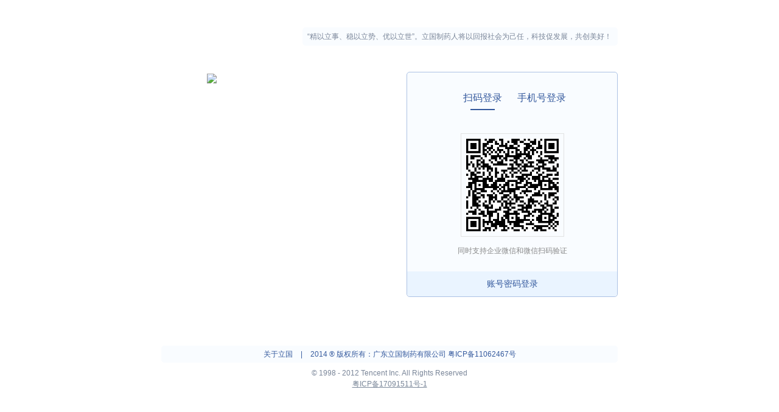

--- FILE ---
content_type: text/html; charset=GB18030
request_url: http://mail.titanpharm.cn/
body_size: 8517
content:
                                <!DOCTYPE html><html><head>                                                                          <meta http-equiv="Content-Security-Policy" content="default-src 'self' https://*.mail.qq.com https://*.weixin.qq.com; script-src-elem 'self' https://*.mail.qq.com https://*.weixin.qq.com https://*.qqmail.com http://*.mail.qq.com http://*.weixin.qq.com http://*.qqmail.com https://captcha.gtimg.com https://*.captcha.qq.com https://res.wx.qq.com 'nonce-888154659'; script-src 'self' https://*.mail.qq.com https://*.weixin.qq.com https://*.qqmail.com http://*.mail.qq.com http://*.weixin.qq.com http://*.qqmail.com https://captcha.gtimg.com https://*.captcha.qq.com https://res.wx.qq.com 'nonce-888154659'; style-src 'self' https://*.mail.qq.com https://*.weixin.qq.com https://*.qqmail.com http://*.mail.qq.com http://*.weixin.qq.com http://*.qqmail.com 'unsafe-inline'; img-src * 'self' data: http: https: blob: wedrivepreview:; object-src 'none'; base-uri 'self'; frame-src 'self' https://xui.ptlogin2.qq.com https://captcha.gtimg.com/ https://*.captcha.qq.com https://*.weixin.qq.com https://*.exmail.qq.com https://exmail.qq.com; connect-src 'self' https://cube.weixinbridge.com https://report.url.cn https://rescdn.qqmail.com http://rescdn.qqmail.com; report-to csp-endpoint">    <script data-csp-script nonce="888154659">
        window.gUin = "0";
        window.cspSucc = true;
    </script>    <script nonce="888154659" data-csp-script src="http://r99.res.qqmail.com/bizmail/zh_CN/htmledition/js_biz/global7af2a7.js" data-csp-key="888154659"></script>         <meta http-equiv="X-UA-Compatible" content="IE=edge"><meta name="save" content="history" /><link rel="shortcut icon" href="/favicon.ico"/><title>广东立国制药有限公司</title><meta http-equiv="Content-Type" content="text/html; charset=gb2312" /><link rel="stylesheet" type="text/css" href="http://r99.res.qqmail.com/bizmail/zh_CN/htmledition/style/login_setting_portal787097.css" /><link rel="stylesheet" type="text/css" href="http://r99.res.qqmail.com/bizmail/zh_CN/htmledition/style/biz_v3_helper5fcb28.css"><link rel="stylesheet" type="text/css" href="http://r99.res.qqmail.com/bizmail/zh_CN/htmledition/style/wwbiz/official_index7a7cec.css" /><style type="text/css">a[role="link"] {cursor: pointer;}a{ color:#34599e;}.self_preview_04 a{ color:#C0D2F4;}.self_preview_01{ color:#798699;}.self_preview_02{ color:#a0a0a0;}.self_preview_03{ color:#798699;}.self_preview_04{ color:#C0D2F4;}#preview_box{ color:#798598;}#preview_box a{ color:#34599d;text-decoration: none;}.bg_color{ background:#eaf3ff;}.border_color{ border:1px solid #acc3e4;}.company_link{color:#34599d; }</style><script nonce="888154659" src="http://r99.res.qqmail.com/bizmail/zh_CN/htmledition/js_biz/3rd/bj-report-tryjs.min527dd7.js"></script><script nonce="888154659" src="http://r99.res.qqmail.com/bizmail/zh_CN/htmledition/js_biz/all7b3f36.js" type="text/javascript"></script><script nonce="888154659">
var JsChecker = 
{
isreload:false,
check:function(_asFile)
{
return typeof window[(/[0-9a-fA-F]{6}$/.test(_asFile) ? _asFile.substr(0,_asFile.length - 6) : _asFile) + "_js"] == "function";
},
load:function(_aoFiles, _abIsReload)
{
for (var i = 0, _nLen = _aoFiles.length; i < _nLen; i++)
{
var _sFile = _aoFiles[i];
if (_sFile && (!_abIsReload || !JsChecker.check(_sFile)))
{
document.write("<script nonce='888154659' data-created='JsChecker' language='javascript' src='http://r99.res.qqmail.com/bizmail/zh_CN/htmledition/js_biz/", _sFile, ".js",
_abIsReload ? "?" + Math.random() : "", "'></", "script>");
_abIsReload && (JsChecker.isreload = true);
}
}
}
};
</script><script nonce="888154659">JsChecker.load(["safeauth527dd7"]);</script><script nonce="888154659">JsChecker.load(["safeauth527dd7"], true);</script><script nonce="888154659">
BJ_REPORT.init({
  id: 1230
});
BJ_REPORT.tryJs().spyAll();
</script><script nonce="888154659">
(function()
{
if (!JsChecker.check("safeauth527dd7"))
{
var _sHref = location.href;
location.replace(_sHref + (_sHref.indexOf("?") == -1 ? "?" : "&") + "res=local");
}
}
)();
(function()
{
if (JsChecker.isreload)
{
window.netTrans = new Image();
window.netTrans.src = ["/cgi-bin/getinvestigate?flowid=&stat=jsdownloadfail&res=&jsfailtime=", 
JsChecker.check("safeauth527dd7") ? 1 : 2, "&r=", Math.random()].join("");
}
}
)();

function setCookieAlias(_asValue, _asDomain)
{
var _oDate = new Date( new Date().valueOf() + 7 * 24 * 3600 * 1000 );
var _sCookie = "qqmail_alias=" + escape(_asValue) + "; expires=" + _oDate.toGMTString() + "; path=/; domain=" + _asDomain;
document.cookie = _sCookie;
}

try {
var pp = document.form1.pp.value;
var is_all_zero = true;
for (var i = 0; i < pp.length; i++) {
if (pp.charAt(i) != 0) {
is_all_zero = false;
}
}
if (is_all_zero) {
document.form1.pp.value = '';
}
} catch(e) {}

function checkInput()
{
window.org_pass=S("pp").value;
if (!window.RSAKey)
{
document.getElementById("downError").style.display = "block";
document.getElementById("returnMsg").style.display = "none";
return false;
}
if( !checkCookie() )
{
return false;
}



var inputUin = document.form1.qquin.value.toLowerCase();
if( inputUin == "" )
{
showMsg("emptyUserName");
document.form1.qquin.focus();
return false;
}


var re = /^\d+$/;

if( inputUin.indexOf( "@qq.com" ) > 0 || inputUin.indexOf( "@vip.qq.com" ) > 0 || inputUin.indexOf( "@foxmail.com" ) > 0 )
{
showMsg( "errorLoginWithQQAccount" );
return false;
}

else if( inputUin.indexOf( "@" ) > -1  )
{
showMsg( "errorUserName" );
return false;
}

else
{
document.form1.uin.value = document.form1.qquin.value + "@titanpharm.cn";
}
if( document.form1.pp.value == "" )
{
showMsg("emptyPassword");
document.form1.pp.focus();
return false;
}

if( document.form1.pp.value.length >= 100 )
{
showMsg("errorPassowrdTooLong");
document.form1.pp.focus();
return false;
}

if( S("VerifyArea").style.display != "none" )
{
if (document.form1.verifycode.value == "验证码")
{
document.form1.verifycode.value = "";
}
if (document.form1.verifycode.value == "")
{
showMsg("emptyVerifyCode");
document.form1.verifycode.focus();
return false;
}
}
else
{
document.form1.verifycode.value = "";
}


var PublicKey = "[base64]";
var RSA = new RSAKey();
RSA.setPublic(PublicKey, "10001");
var PublicTs="1768850444";

var Res = RSA.encrypt(document.form1.pp.value + '\n' + document.form1.ts.value + '\n');
if (Res )
{
if (document.form1.chg.value == 1)
{
document.form1.p.value = hex2b64(Res);
}
else
{
if (document.form1.ppp.value != "")
{
document.form1.p.value = document.form1.ppp.value;
}
else
{
document.form1.p.value = hex2b64(Res);
}
}
}
var MaskValue = "";
for (var Loop = 0; Loop < document.form1.pp.value.length; Loop++, MaskValue += "0");
document.form1.pp.value = MaskValue;

setCookieAlias(document.form1.uin.value, document.form1.domain.value);

return true;
}

function CheckName()
{
var _account = document.form1.qquin.value.toLowerCase();

if( _account.indexOf( "@qq.com" ) > 0 || _account.indexOf( "@vip.qq.com" ) > 0 || _account.indexOf( "@foxmail.com" ) > 0 )
{
showMsg( "errorLoginWithQQAccount" );
return false;
}
else if( S("errorLoginWithQQAccount" ) != null )
{
S( "msgContainer" ).innerHTML = "";
S( "msgContainer" ).style.display = "none";
return true;
}
}

function checkCookie() {

var agt,cookieEnabled,isSafari, number;

agt             = navigator.userAgent.toLowerCase();
cookieEnabled   = navigator.cookieEnabled;
isSafari        = ( agt.indexOf("safari") != -1 );


if( !cookieEnabled ) {
S("infobarNoCookie").style.display = "block";
return false;
}
else {
return true;
}
}

function changeimg()
{
S('vfcode').src = '/cgi-bin/getverifyimage?aid=23000101&' + Math.random();
}

function showMsg(msgId)
{
var msg, msgTemplate, txt;

msg = {
errorUserName       : "你输入的邮箱账号不正确，请重新输入",
emptyUserName       : "请填写你的邮箱账号",
emptyPassword       : "请填写邮箱密码",
emptyVerifyCode     : "请填写验证码",
errorPassowrdTooLong: "邮箱密码不能超过100个字符",

errorNamePassowrd   : "你填写的账号或密码不正确，请再次尝试",
errorVerifyCode     : "你填写的验证码不正确",
errorCountry: "网络暂不可用",
frequent            : "为了保障邮箱安全，请输入验证码",
errorBlockIPErr: "当前用户或网络出现异常登录行为，为保障账号安全，暂时不能登录。",
errorDistinctValid: "为了你邮箱账号的安全，请再次输入验证码登录",
errorPermissionDenied:"你没有权限登录",
errorLoginWithQQAccount: "请使用企业邮箱账号登录",
errorBizmailMX: "登录失败。你域名的MX记录未通过验证，请联系管理员",
errorBindNullUin: "账号为空，请重输",
errorBindErr: "账号绑定关系错误，请联系管理员",
errorBindFail: "账号绑定关系查询出错，请稍后再试",
errorLogout: "你已成功退出邮箱",
errorTimeout: "你的邮箱被退出",
errorInactive: "你的账号被禁用，请联系你的管理员",
errorBizmailLoginLimit : "管理员限制该IP登录企业邮箱"
};

msgTemplate = '<div class="error" id="%_id_%">%_msg_%</div>';
txt = msg[ msgId ];

if (msgId != undefined && msgId != "" && txt != undefined)
{
S( "msgContainer" ).innerHTML = msgTemplate.replace( /%_msg_%/ig , txt ).replace( /%_id_%/ig , msgId );
S( "msgContainer" ).style.display = "";
if (S( "pwd_content" )) {
S( "pwd_content" ).style.display = "";
}
if (S( "wechat_content" )) {
S( "wechat_content" ).style.display = "none";
}
if (S( "phone_content" )) {
S( "phone_content" ).style.display = "none";
}

window.hasErrMsg = true;
return true;
}
}

function addClass(_aoDom, _asClass)
{
var _sClassName = " " + _aoDom.className + " ";
if (_sClassName.indexOf(" " + _asClass + " ") < 0)
{
    _aoDom.className += _aoDom.className ? " " + _asClass : _asClass;
}
}
function rmClass(_aoDom, _asClass)
{
var _sClassName = " " + _aoDom.className + " ";
_sClassName = _sClassName.replace(" " + _asClass + " ", " ");
_aoDom.className = _sClassName;
}

function focusUin()
{
var _oUin = document.getElementById("qquin");
_oUin.style.color = "#4d4d4c";
_oUin.value = ("账号" == _oUin.value) ? "" : _oUin.value;
// var _oSpan = document.getElementById("qquin").parentNode;
// addClass(_oSpan, "input_active");
}
function blurUin()
{
CheckName();
var _oUin = document.getElementById("qquin");
_oUin.style.color = ("" == _oUin.value) ? "#a0a0a0" : "#4d4d4c";
_oUin.value = ("" == _oUin.value) ? "" : _oUin.value;
// var _oSpan = document.getElementById("qquin").parentNode;
// rmClass(_oSpan, "input_active");
}

function focusPT()
{
CheckName();
var _oPP = document.getElementById("pp"),
_oPT = document.getElementById("pptext");

//  _oPP.className = "self_input input_active";
 _oPP.className = "self_input";
 _oPT.style.display = "none";
 _oPP.style.display = "";
 _oPP.focus();
 }
function keyupPP(event)
{
var gsAgent = navigator.userAgent.toLowerCase(),
gbIsOpera = gsAgent.indexOf("opera") > -1,
gbIsIE = (gsAgent.indexOf("compatible") > -1 && !gbIsOpera)|| gsAgent.indexOf("msie") > -1,
gnIEVer = /MSIE (\d+.\d+);/i.test(gsAgent) && parseFloat(RegExp["$1"]);

if(!gbIsIE || (gbIsIE && gnIEVer <= 9)){
var caps_lock_tips = document.getElementById("caps_lock_tips");

var dom = document.getElementById("pp");
var code = event.keyCode || event.which;
isShift = (event.shiftKey || 16 == code || false);
if(!dom.value)
{
caps_lock_tips.style.display = "none";
return false;
}

var newKey = event.key;
if(/^[A-Z]+$/.test(newKey) && caps_lock_tips.style.display != "block" && !isShift)
{
caps_lock_tips.style.display = "block";
}
else if(!/^[A-Z]+$/.test(newKey) && caps_lock_tips.style.display != "none")
{
caps_lock_tips.style.display = "none";
}
}

}
function focusPP()
{
CheckName();
// var _oPP = document.getElementById("pp");
// addClass(_oPP,"input_active");
}
function blurPP2()
{
// var _oPP = document.getElementById("pp");
// rmClass(_oPP,"input_active");

var caps_lock_tips = document.getElementById("caps_lock_tips");
caps_lock_tips.style.display = "none";
}
function blurPP()
{

var _oPP = document.getElementById("pp"),
_oPT = document.getElementById("pptext");

_oPP.className = "self_input";

if ("" == _oPP.value)
{
_oPP.style.display = "none";
_oPT.style.display = "";
}
var caps_lock_tips = document.getElementById("caps_lock_tips");
caps_lock_tips.style.display = "none";
}

function focusVC()
{
var _oVC = document.getElementById("vc");
_oVC.style.color = "#4d4d4c";
_oVC.value = ("验证码" == _oVC.value) ? "" : _oVC.value;
// addClass(document.getElementById("vc"),"input_active");
}
function blurVC()
{
var _oVC = document.getElementById("vc");
_oVC.style.color = ("" == _oVC.value) ? "#a0a0a0" : "#4d4d4c";
_oVC.value = ("" == _oVC.value) ? "验证码" : _oVC.value;
// rmClass(document.getElementById("vc"),"input_active");
}
function init()
{
var o =S('qquin');
try{
if( o.value=='')
{
o.focus();
}
else
{
S('pp').focus();
}
}catch(ex){}

var bAlwaysShowVerifyCode = false;
S("VerifyArea").style.display = ( bAlwaysShowVerifyCode  ? "block" : "none" );
checkCookie();
CheckName();
}
</script></head><body class="self_dm_login layout_wrap_01"><script nonce="888154659">
    document.addEventListener('DOMContentLoaded', function() {
        document.querySelector('[data-csp-a2319236aaa44ebc929b5ed132c61308]').onsubmit = function(event) {
            var res = checkInput(); 
if(!res) {
event.preventDefault();
}
        };  
    });
    </script><form name="form1" method="post" action="/cgi-bin/login"  data-csp-a2319236aaa44ebc929b5ed132c61308    ><input type="hidden" name="fingerprint_deviceid" value=""/><input type="hidden" name="device_type" value="web"/><input type="hidden" name="device_name" value=""/><input type="hidden" name="sid" value=""/><input type="hidden" name="uin" value=""/><input type="hidden" name="domain" value="titanpharm.cn" /><input type="hidden" name="aliastype" value="other"/><input type="hidden" name="errtemplate" value="logindomain"/><input type="hidden" name="firstlogin" value="false"/><input type="hidden" name="f" value="html"/><input type="hidden" name="p"/><input type="hidden" name="delegate_url" value="" /><input type="hidden" name="ppp" value="" /><input type="hidden" name="ts" value="1768850444" /><input type="hidden" name="chg" value="0" /><input type="hidden" name="fun"/><input type="hidden" name="vt"/><input type="hidden" name="inputuin"/><input type="hidden" name="wx_login_code"><input type="hidden" name="t"><input type="hidden" name="ef"><input type="hidden" name="login_from" value="mail_login_titanpharm.cn"><div class="self_preview_01" id="preview_box"><div id="preview_mask" style=""></div><div class="self_preview_wrap"><div class="preview_head"><div class="company_logo edit_issue"><img style="margin-top:0px;margin-left:32px;" class="logo_img" src="/cgi-bin/viewfile?type=skin&domain=&f=14217A43806E5DEC663416DB5EEF25506DF2B5354051DCDF62F7F323BDFC4020&skin_modtime=1571126018" alt=""/></div><p class="bg_color edit_issue">“精以立事、稳以立势、优以立世”。立国制药人将以回报社会为己任，科技促发展，共创美好！</p></div><div class="company_main"><div class="company_main_wrap"><div class="company_pic edit_issue"><img src="/cgi-bin/viewfile?type=skin&domain=&f=14217A43806E5DEC663416DB5EEF25506DF2B5354051DCDF3191E1119499949D&skin_modtime=1571126018" style="margin-top:3px;margin-left:41px;" /></div><div class="company_loginbox bg_color border_color edit_issue">     <div class="js_input_area">        <div class="js_option_header">            <div class="header_nav">                <a role="link" data-type="wechat" class="nav_item js_verify_item curr">                    <div data-cn="扫码登录" data-en="Scan QR Code">扫码登录</div>                    <div class="curr_line"></div>                </a>                <a role="link" data-type="phone" class="nav_item js_verify_item">                    <div data-cn="手机号登录" data-en="Verification Code">手机号登录</div>                    <div class="curr_line"></div>                </a>                <a role="link" data-type="pwd" class="nav_item" style="display: none;">                    <div data-cn="账号密码登录" data-en="Password">账号密码登录</div>                </a>            </div>        </div>        <div id="js_input_area" class="js_option_content option_content">            <div class="js_login_content js_pwd_content" id="pwd_content" style="display: none;">                <div id="msgContainer" class="login_box_msg" style="display:none;">提示区域</div>                <div class="company_input_wrap">                    <span class="input_with_domain" style="position: relative;">                                                <script nonce="888154659">
                            document.addEventListener('DOMContentLoaded', function() {
                                document.querySelector('[data-csp-639acbbb0ffa40e7b78ef2002888b769]').onfocus = function(event) {
                                    focusUin() 
                                };  
                            });
                                                    </script>                        <script nonce="888154659">
                            document.addEventListener('DOMContentLoaded', function() {
                                document.querySelector('[data-csp-c0dc1ab711b7438c94b01b1137ad55ee]').onblur = function(event) {
                                    blurUin() 
                                };  
                            });
                                                    </script>                        <input type="text" id="qquin" name="qquin" value="" tabindex="1" class="self_input"  data-csp-639acbbb0ffa40e7b78ef2002888b769     data-csp-c0dc1ab711b7438c94b01b1137ad55ee   />                        <span class="domain_play" title="@titanpharm.cn">@titanpharm.cn</span>                    </span>                    <span class="company_input_wrap_errmsg"></span>                </div>                <div class="company_input_wrap">                                        <script nonce="888154659">
                        document.addEventListener('DOMContentLoaded', function() {
                            document.querySelector('[data-csp-8da505892fd14f179abe83709e84f873]').onblur = function(event) {
                                blurPP() 
                            };  
                        });
                                            </script>                    <script nonce="888154659">
                        document.addEventListener('DOMContentLoaded', function() {
                            document.querySelector('[data-csp-7f8849c540444f6f88bb819601e7bbe0]').onkeyup = function(event) {
                                keyupPP(event) 
                            };  
                        });
                                            </script>                    <input type="password" id="pp" name="pp" style="display:none;" tabindex="2" class="self_input input_active"  data-csp-7f8849c540444f6f88bb819601e7bbe0     data-csp-8da505892fd14f179abe83709e84f873    />                                                            <script nonce="888154659">
                        document.addEventListener('DOMContentLoaded', function() {
                            document.querySelector('[data-csp-2efc8c68c63c455d8b4fafab1f654ebf]').onfocus = function(event) {
                                focusPT() 
                            };  
                        });
                                            </script>                    <script nonce="888154659">
                        document.addEventListener('DOMContentLoaded', function() {
                            document.querySelector('[data-csp-ae7ac60022874d05b15218390295201d]').onkeyup = function(event) {
                                keyupPP(event) 
                            };  
                        });
                                            </script>                    <input type="text" id="pptext" data-cn="密码" data-en="Password" placeholder="密码" tabindex="2" class="self_input gray"   data-csp-ae7ac60022874d05b15218390295201d     data-csp-2efc8c68c63c455d8b4fafab1f654ebf    />                    <div class="lock_tips lock_tips_PT01" id="caps_lock_tips" style="display: none;">                        <span class="lock_tips_row"></span>                        <span>大写锁定已打开</span>                    </div>                    <span class="company_input_wrap_errmsg"></span>                </div>                <div id="VerifyArea" class="company_input_wrap verifor4" style="height: 52px;">                                        <script nonce="888154659">
                        document.addEventListener('DOMContentLoaded', function() {
                            document.querySelector('[data-csp-e859acd30b8e452d968dedb2759436fe]').onfocus = function(event) {
                                focusVC() 
                            };  
                        });
                                            </script>                    <script nonce="888154659">
                        document.addEventListener('DOMContentLoaded', function() {
                            document.querySelector('[data-csp-ffdf5381c4774c2e90a7560a8b5c36e3]').onblur = function(event) {
                                blurVC() 
                            };  
                        });
                                            </script>                    <input type="text" id="vc" name="verifycode" tabindex="3" autocomplete="off" class="self_input gray" value="验证码"  data-csp-e859acd30b8e452d968dedb2759436fe     data-csp-ffdf5381c4774c2e90a7560a8b5c36e3    />                    <div class="self_tips">                        <div class="self_veri_img">                                                                                                                <script nonce="888154659">
                                document.addEventListener('DOMContentLoaded', function() {
                                    document.querySelector('[data-csp-fcf4a5656be54feb955ca22b045d54cc]').onclick = function(event) {
                                        changeimg() 
                                    };  
                                });
                                                            </script>                            <img id='vfcode' src='/cgi-bin/getverifyimage?aid=23000101&r=1768850444489738' style='cursor:pointer;border:1px solid #e4eef9'  data-csp-fcf4a5656be54feb955ca22b045d54cc   >                                                    </div>                        <div>                                                    <script nonce="888154659">
                            document.addEventListener('DOMContentLoaded', function() {
                                document.querySelector('[data-csp-ee89c06822004146b6255831e390263f]').onclick = function(event) {
                                    changeimg() 
                                };  
                            });
                                                    </script>                        <a  role="link" data-csp-ee89c06822004146b6255831e390263f    data-cn="看不清楚？ 换一个" data-en="Change">看不清楚？ 换一个</a>                        </div>                    </div>                    <span class="company_input_wrap_errmsg"></span>                </div>                <div class="more_option">                    <input type="checkbox" id="ss" name="ss" value="1" tabindex="7" class="checkBox"  style="vertical-align: middle;"/>                    <label for="ss" style="line-height:15px;" class="checkBoxLabel" data-cn="5天内自动登录" data-en="Remember me">5天内自动登录</label>                                        <a class="self_forg right js_lang_password" href="/cgi-bin/readtemplate?check=false&t=biz_rf_portal#recovery" data-cn="忘记密码" data-en="Forgot Password">忘记密码</a>                                        <div id="auto_login_tips" style="display:none; visibility:hidden; position: absolute; width: 190px; background: #aaa; left: 0px; top: 25px;  background:#fdfde4;color:#d88708; padding: 5px 0 7px 5px;z-index:10;">                        <div>为了你的账号安全，请勿在网吧或公用电脑上使用此功能！</div>                    </div>                </div>                <div class="login_submit">                    <input class="qy_index_btn qy_index_btn_Large qy_index_btn_Large_Custom qy_index_btn_Green" type="submit" value="登录" data-cn="登录" data-en="Login"/>                </div>                                    <div class="admin_login_link_wrap">                                                                        <a class="admin_login_link js_lang_adminlogin" href="http://exmail.qq.com/login">管理员登录</a>                                            </div>                            </div>            <div class="js_login_content js_wechat_content" id="wechat_content">                <div id="qr_con" class="loginType">                    <!-- <iframe sandbox="allow-scripts allow-top-navigation allow-same-origin" src="/qy_mng_logic/proxy/qrcode/login?style_type=7&login_from=mail_login_titanpharm.cn" scrolling="no" frameborder="0" width="320px" height="280px" style="margin-left: 13px;display: block;"></iframe> -->                                        <iframe data-base-url="/qy_mng_logic/wwlogin/custom/login_qrcode?layout=01" sandbox="allow-scripts allow-top-navigation allow-same-origin" src="/qy_mng_logic/wwlogin/custom/login_qrcode?layout=01" scrolling="no" frameborder="0" width="320px" height="250px" style="margin-left: 13px;display: block;"></iframe>                                    </div>            </div>            <div class="js_login_content js_phone_content phone_content" id="phone_content" style="display: none;">                <div id="msgContainer" class="login_box_msg" style="display:none;">提示区域</div>                <div class="company_input_wrap company_input_wrap_fake">                    <div class="singup_item_countryCode">                        <div class="qy_telInput_zipCode js_countryCode_dropdown">                            <div class="qy_telInput_zipCode_input">                                <input type="text" id="area" name="area" class="qy_inputText qy_inputText_Big">                                <a role="link" class="qy_telInput_zipCode_input_arrowWrap">                                    <span class="qy_telInput_zipCode_input_arrowWrap_icon" style="right: 10px;"></span>                                </a>                                <div class="phone_num_split_line"></div>                            </div>                            <div class="qui_dropdownMenu qy_dropdownMenu" style="top: 50px;">                                <ul>                                </ul>                            </div>                        </div>                    </div>                    <input type="text" name="mobile" id="mobile" class="self_input" data-cn="输入手机号码" data-en="Mobile" placeholder="输入手机号码"/>                    <span class="company_input_wrap_errmsg"></span>                </div>                <div class="company_input_wrap company_input_wrap_fake">                    <input type="text" name="sms_token" id="sms_token" class="self_input" data-cn="输入验证码" data-en="Verify code" placeholder="输入验证码" />                    <a role="link" id="btn_sms" class="verify_btn" data-cn="获取验证码" data-en="Get code">获取验证码</a>                    <span class="company_input_wrap_errmsg"></span>                </div>                <!-- <div class="company_input_wrap company_input_wrap_fake js_login_item_wrapper">                    <input type="text" name="captcha_val" class="self_input" data-cn="输入图片验证码" data-en="Enter the CAPTCHA" placeholder="输入图片验证码" />                                                            <img src="/cgi-bin/getverifyimage?aid=23000101&r=0" id="js_login_captcha_img" onclick="javascript:this.setAttribute('src', this.getAttribute('src') + 0)">                    <span class="company_input_wrap_errmsg"></span>                </div> -->                <div class="more_option" style="visibility: hidden;">                    <input type="checkbox" id="ss" name="ss" value="1" tabindex="7" class="checkBox"  style="vertical-align: middle;"/>                    <label for="ss" style="line-height:15px;" class="checkBoxLabel" data-cn="5天内自动登录" data-en="Remember me">5天内自动登录</label>                    <div id="auto_login_tips" style="display:none; visibility:hidden; position: absolute; width: 190px; background: #aaa; left: 0px; top: 25px;  background:#fdfde4;color:#d88708; padding: 5px 0 7px 5px;z-index:10;">                        <div>为了你的账号安全，请勿在网吧或公用电脑上使用此功能！</div>                    </div>                </div>                <div class="login_submit">                    <a class="qy_index_btn qy_index_btn_Large qy_index_btn_Large_Custom qy_index_btn_Green" id="sms_login_btn" data-cn="登录" data-en="Login">登录</a>                </div>            </div>        </div>        <div class="js_option_area bottom_area" style="background: #EAF4FF;">            <a role="link" class="js_pwd_item" data-cn="账号密码登录" data-en="Password">账号密码登录</a>            <a role="link" class="js_wechat_item" data-cn="扫码登录" data-en="Scan QR Code" style="display: none;">扫码登录</a>        </div>    </div>    <div class="js_list_area login_scan_panel" id="phone_bind_account_list_wrap" style="display: none;">        <h1 class="weixin_choose_list_title">请选择要登录的账号</h1>        <div class="weixin_choose_list" id="phone_bind_account_list">        </div>    </div></div></div></div><div class="company_bottom"><div class="company_link bg_color edit_issue"><a href="http://www.titanpharm.cn" target="_blank">关于立国</a> | <a href="http://www.miitbeian.gov.cn" target="_blank">2014 &#xAE; 版权所有：广东立国制药有限公司 粤ICP备11062467号</a></div><div class="company_copyright edit_issue">&copy;&nbsp;<span>1998&nbsp;-&nbsp;2012&nbsp;Tencent&nbsp;Inc.&nbsp;All&nbsp;Rights&nbsp;Reserved</span><a id="beian_tag" style="display: block;color: #798698;font-size: 12px;text-align: center;text-decoration:underline;" href="https://beian.miit.gov.cn/" target="_blank">粤ICP备17091511号-1</a></div></div><div id="EditWrap"></div><div id="EditWrap2"></div></div></div></body><script nonce="888154659">init();</script><script nonce="888154659" type="text/javascript" src="http://r99.res.qqmail.com/bizmail/zh_CN/htmledition/js_biz/lib/jquery/jquery-3.7.1.min6b6378.js"></script><script nonce="888154659" type="text/javascript" src="http://r99.res.qqmail.com/bizmail/zh_CN/htmledition/js_biz/home/new_index/lib/jqueryplugin/throttle-debounce462fc5.js"></script><script nonce="888154659" type="text/javascript" src="http://r99.res.qqmail.com/bizmail/zh_CN/htmledition/js_biz/home/new_index/lib/nano462fc5.js"></script><script nonce="888154659" type="text/javascript" src="http://r99.res.qqmail.com/bizmail/zh_CN/htmledition/js_biz/home/new_index/lib/dropdown/dropDownTpl462fc5.js"></script><script nonce="888154659" type="text/javascript" src="http://r99.res.qqmail.com/bizmail/zh_CN/htmledition/js_biz/home/new_index/lib/dropdown/dropDownItemTpl527dd7.js"></script><script nonce="888154659" type="text/javascript" src="http://r99.res.qqmail.com/bizmail/zh_CN/htmledition/js_biz/home/new_index/lib/dropdown/dropdown5fcb24.js"></script><script nonce="888154659" type="text/javascript" src="http://r99.res.qqmail.com/bizmail/zh_CN/htmledition/js_biz/home/new_index/lib/dropdown/countryCodeMap462fc5.js"></script><script nonce="888154659" type="text/javascript" src="http://r99.res.qqmail.com/bizmail/zh_CN/htmledition/js_biz/home/new_index/lib/dropdown/countryCodeDropDown527dd7.js"></script><script nonce="888154659" type="text/javascript" src="http://r99.res.qqmail.com/bizmail/zh_CN/htmledition/js_biz/lib/promise/es6-promise462fc8.js"></script><script nonce="888154659" type="text/javascript" src="http://r99.res.qqmail.com/bizmail/zh_CN/htmledition/js_biz/lib/fingerprintjs/iife.min5c9391.js"></script><script nonce="888154659" type="text/javascript" src="http://r99.res.qqmail.com/bizmail/zh_CN/htmledition/js_biz/newlogin/add_deviceid5fca50.js"></script><script nonce="888154659" type="text/javascript" src="http://r99.res.qqmail.com/bizmail/zh_CN/htmledition/js_biz/newlogin/custom_login7abf8f.js"></script><script nonce="888154659">
window.addEventListener('message', function (e) {
if (e.data && e.origin == 'https://exmail.qq.com') {
var url = e.data;
if (url && url.source) {
return;
}
if (window.getCookie && window.getCookie('biz_openapi_check') && url.indexOf('biz_openapi_check=') === -1) {
url = url + '&biz_openapi_check=' + window.getCookie('biz_openapi_check');
}
location.href = url;
}
}, false);
window.custom_layout = '01';
</script><script nonce="888154659">
function onChangeLang(cookie) {
if (cookie == 'zh_CN' || cookie == 'en_US') {
var _sDomain = location.hostname,
_oExpires = new Date(new Date().valueOf() + 30 * 24 * 3600 * 1000),
_sCookie = "qycustom.i18n_lan=" + cookie + "; path=/; domain=" + _sDomain + "; expires=" + _oExpires;

document.cookie = _sCookie;
location.reload();
}
}
</script><script nonce="888154659" src="https://ssl.captcha.qq.com/TCaptcha.js"></script></html>

--- FILE ---
content_type: text/css
request_url: http://r99.res.qqmail.com/bizmail/zh_CN/htmledition/style/login_setting_portal787097.css
body_size: 12158
content:
/*  reset  */
body, div, p, ul, li, img, h1, h2, h3, h4{ padding:0; margin:0; border-width:0;}
input{ padding:0; margin:0;}
ul, li{ list-style:none;}
textarea{font-family: BlinkMacSystemFont,Helvetica,"lucida Grande","PingFang SC",SCHeiti,"Microsoft YaHei";}
body{ background:#676767; font:12px BlinkMacSystemFont,Helvetica,"lucida Grande","PingFang SC",SCHeiti,"Microsoft YaHei";}
.self_dm_login{ background:#fff; min-width:1024px; overflow-x:auto;}
a{ text-decoration:none; outline:none;}
a:hover{ text-decoration:underline;}
.none_bd{ border-width:0 !important;}
.left{ float:left;}
.right{ float:right;}
.self_input, .input_with_domain{ font-size:14px; line-height:14px; border-radius:3px; border:1px solid #9DADC5; background:#fff;
-moz-transition:box-shadow 0.2s linear 0s;
-webkit-transition:box-shadow 0.2s linear 0s;
-o-transition:box-shadow 0.2s linear 0s;
}
.self_input{line-height: 1.5;height: 26px;padding:3px 6px;outline:0px solid #9dadc5; background:#fff; color:#4d4d4c; font-weight:400; font:12px BlinkMacSystemFont,Helvetica,"lucida Grande","PingFang SC",SCHeiti,"Microsoft YaHei"; float:left;}
.input_with_domain{/* padding:0 0 0 10px;*/ height:32px; display:inline-block; overflow:hidden;}
.input_with_domain table{ height:32px; border:0px solid #fff; border-collapse:collapse; offset:0;}
.input_with_domain table td{ height:32px; border:0px solid #fff; padding:0; overflow:hidden;}
.input_with_domain .self_input{ border-radius:none; border:0px solid #9dadc5; background:#fff;}
.self_input:focus, .input_active{ border:1px solid #4D90FE; 
-moz-box-shadow:0 0 5px rgba(110, 189, 222, 0.7);
-webkit-box-shadow:0 0 5px rgba(110, 189, 222, 0.7);
-o-box-shadow:0 0 5px rgba(110, 189, 222, 0.7);
box-shadow:0 0 5px rgba(110, 189, 222, 0.7);
}
.self_preview_04 .self_input:focus, .self_preview_04 .input_active{
-moz-box-shadow:0 0 5px #3EE0FB;
-webkit-box-shadow:0 0 5px rgba(0, 0, 0, 0.7);
-o-box-shadow:0 0 5px rgba(0, 0, 0, 0.7);
box-shadow:0 0 5px #3EE0FB;
}
.input_with_domain .self_input:focus{ border:0px solid #4D90FE;
-moz-box-shadow:0 0 0px rgba(110, 189, 222, 0.7);
-webkit-box-shadow:0 0 0px rgba(110, 189, 222, 0.7);
-o-box-shadow:0 0 0px rgba(110, 189, 222, 0.7);
box-shadow:0 0 0px rgba(110, 189, 222, 0.7);
}
.self_input_t, .self_input_c, .self_input_spread {
	font-size:12px;
	/* line-height:15px; */
	border:0px solid #f6f6f6;
	background:#434343;
	width:200px;
	box-sizing: border-box;
	padding: 8px 10px 9px;
	color: #FFF;
}
.del_edit .self_input_t, .del_edit .self_input_c, .del_edit .self_input_spread { 
	width: 170px;
	height: 35px;
}
.self_input_t, .self_input_c { 
	/* height:14px; line-height:14px; */
	resize:none;
	overflow:hidden;
	/* border:1px solid #f6f6f6; */
	border: 0 none;
	white-space:nowrap;
}
.self_input_spread{ white-space:normal;}
.defined_list li:hover .self_input_t, .defined_list li:hover .self_input_c {
	background:#434343;
	border:0 none;
	border-radius:1px;
}
.defined_list li:hover .self_input_spread, .self_input_spread{ height:52px; resize:vertical;
/* -moz-box-shadow:0 1px 2px rgba(0, 0, 0, 0.3) inset;
-webkit-box-shadow:0 1px 2px rgba(0, 0, 0, 0.3) inset;
-o-box-shadow:0 1px 2px rgba(0, 0, 0, 0.3) inset;
box-shadow:0 1px 2px rgba(0, 0, 0, 0.3) inset; */
/* border:1px solid #4d90fe; */
}
.gray{ color:#a0a0a0;}

/*  buttons  */
.ico_loading_dotted { background: url("../images/bizmail/ico_loading_dotted098d46.gif") no-repeat scroll 0 9px transparent; display: inline-block; height: 12px; margin-left: 2px; overflow: hidden; width: 11px;}
.pro_btn, .submit_btn{ 
-moz-transition:background-image 0.3s linear 1s; 
-webkit-transition:background-image 0.3s linear; 
-o-transition:background-image 0.3s linear;
transition:background-image 0.3s linear 1s;
}
.icon_info_m{display:inline-block; background:url("../images/bizmail/manage/prompt3bcbcb.gif") -32px -32px no-repeat; height:16px; width:16px; position:absolute; top:4px; right:-5px; _right:17px;}
.del_edit .icon_info_m{ display:none;}
.self_btn_group{ display:inline-block; overflow:hidden; _zoom:1; line-height:30px;}
.self_btn_group li{ display:inline-block; margin-left:10px;}
.pro_btn { 
	background: #2984ef;
    border-radius: 2px;
    font-size: 13px;
    color: #ffffff;
    text-align: center;
    display: inline-block;
    line-height: 1.5;
	text-decoration: none;
	padding: 4px 11px 5px;
	margin-top: 15px;
	margin-right: 0;
	margin-left: 10px;
	border: 1px solid #2984ef;
	box-sizing: border-box;
}
.pro_btn_gray {
	color: #C1C1C1;
	border: 1px solid #5C5C5C;
	background: #353535;
	margin-left: 0;
	font-size: 13px;
}
.pro_btn_gray:hover {
	border: 1px solid #5C5C5C;
	background: #434343;
}
a.pro_btn:hover {
	text-decoration:none;
	/* background:#4379d0;
	background-image:-o-linear-gradient(
		center top,
		#699ef3 0%,
		#4379d0 100%
	);
	background-image:-moz-linear-gradient(
		center top,
		#699ef3 0%,
		#4379d0 100%
	);
	background-image:-webkit-gradient(
		linear,
		left top,
		left bottom,
		color-stop(0, #699ef3),
		color-stop(1, #4379d0)
	); */
	color: #FFF;
	cursor: pointer;
}
.login_submit .login_btn_wrapper{ float:left;}
.login_btn_wrapper {background: url("../images/login087795.png") repeat-x scroll 0 0 #67A00D; border-color: #6B9F11 #54850A #386601; border-radius: 3px; border-style: solid; border-width: 1px; display: inline-block; height: 30px; width: 82px;
    -moz-transition: box-shadow 0.1s linear 0s;
	-o-transition: box-shadow 0.1s linear 0s;
	-webkit-transition: box-shadow 0.1s linear 0s;
	transition: box-shadow 0.1s linear 0s; 
}
.login_btn_wrapper:hover {text-decoration:none; background-position:0 -32px; background-position:0 -33px\9;  
	box-shadow:0 0 3px rgba(84, 133, 10, 0.5); 
	-webkit-box-shadow:0 0 3px rgba(84, 133, 10, 0.5);}
.login_btn { background: none repeat scroll 0 0 transparent; border: medium none; color: #FFFFFF; cursor: pointer; font-size: 16px; font-weight: bold; height: 30px; line-height: 25px; width: 82px;}
.self_normalbtn{ margin-top: 6px;border:1px solid #ccc; line-height:16px; height:16px; padding:3px 10px 4px; color:#000; border-radius:3px; background:#e1e1e1;
background-image:-o-linear-gradient(
	center top,
	#FFFFFF 0%,
	#E1E1E1 100%
);
background-image:-moz-linear-gradient(
	center top,
	#FFFFFF 0%,
	#E1E1E1 100%
);
background-image:-webkit-gradient(
	linear,
	left top,
	left bottom,
	color-stop(0, #FFFFFF),
	color-stop(1, #E1E1E1)
);
}
.self_normalbtn:hover{ text-decoration:none;}
.ico_group{ overflow:hidden; _zoom:1;}
.ico_group a{ margin-left:8px;}
.ico_del, .ico_edit, .ico_add{ display:inline-block; width:20px; height:18px; background-image:url(../images/bizmail/login_customize/style_bg/icon_action461ee1.png); text-indent:-9999px;}
.defined_item .ico_del, .defined_item .ico_edit {
	position: absolute;
	top: 29px;
	right: 5px;
}
.defined_item .ico_del{ display:none;}
.del_edit .defined_item .ico_del{ display:inline-block;}
.ico_del{ background-position:-24px -20px;}
.ico_edit{ background-position: -95px 0;}
.ico_add_wrap{ display:inline-block; line-height:18px; height:18px; padding:3px 0 4px; }
.ico_add{ background-position:-24px 2px; vertical-align:top;}
.edit_submit{ overflow:hidden;}
.edit_submit a{ display:block; padding:6px 16px; line-height:16px; font-size:14px; height:16px; margin-left:6px; border-radius:5px; cursor:pointer;}
.edit_cancelbtn{ border:1px solid #a1a1a1; color:#000; background:#F6F8FB;
background-image:-o-linear-gradient(
	center top,
	#f9fbfe 0%,
	#d0d0d0 100%
);
background-image:-moz-linear-gradient(
	center top,
	#f9fbfe 0%,
	#d0d0d0 100%
);
background-image:-webkit-gradient(
	linear,
	left top,
	left bottom,
	color-stop(0, #f9fbfe),
	color-stop(1, #d0d0d0)
);
}
.edit_cancelbtn:hover{ text-decoration:none; background:#d7d7d8;
background-image:-o-linear-gradient(
	center top,
	#d0d0d0 0%,
	#f9fbfe 100%
);
background-image:-moz-linear-gradient(
	center top,
	#d0d0d0 0%,
	#f9fbfe 100%
);
background-image:-webkit-gradient(
	linear,
	left top,
	left bottom,
	color-stop(0, #d0d0d0),
	color-stop(1, #f9fbfe)
);
}
.edit_submitbtn{ border:1px solid #3563ad; color:#fff; background:#6396E8;
background-image:-o-linear-gradient(
	center top,
	#6396e8 0%,
	#4077ce 100%
);
background-image:-moz-linear-gradient(
	center top,
	#6396e8 0%,
	#4077ce 100%
);
background-image:-webkit-gradient(
	linear,
	left top,
	left bottom,
	color-stop(0, #6396e8),
	color-stop(1, #4077ce)
);
}
.edit_submitbtn:hover{ text-decoration:none; background:#4379d0;
background-image:-o-linear-gradient(
	center top,
	#4077ce 0%,
	#6396e8 100%
);
background-image:-moz-linear-gradient(
	center top,
	#4077ce 0%,
	#6396e8 100%
);
background-image:-webkit-gradient(
	linear,
	left top,
	left bottom,
	color-stop(0, #4077ce),
	color-stop(1, #6396e8)
);
}
.self_ope a.self_return{ display:inline-block; height: 23px;width: 52px;padding:6px 13px;cursor:pointer; color:#010101; font-size:17px; line-height:21px;border-radius: 1px;color:#6d6b6b;;background: #f0f0f0;margin-top: 14px;text-align: center;}
.self_return:hover{ text-decoration:none;}
.ico_close{ width:19px; height:19px; display:inline-block; text-indent:-9999px; background:url(../images/bizmail/login_customize/style_bg/ico_close461ee1.gif) no-repeat; margin-right:-16px; margin-top:-4px;}
.o_body .ico_close{ position:absolute; right:20px; top:11px; margin:0;}
.opp_obj{ position:absolute;}
.foxmail, .admin_login_icon { height: 16px; margin-right: 4px; vertical-align: middle; width: 16px;}
.foxmail{ background: url("../images/domains087795.gif") no-repeat scroll 0 -159px transparent;}
.admin_login_icon{ /*background: url("../images/bizmail/admin_login_icon0de6b4.gif") no-repeat;*/}

/*  拾色器  */
.pick_color{ }
.color_wrap{ float:left; height:128px; width:180px;}
.color_wrap div{ width:100%; height:100%; position:relative;}
.cpk_color{ width:100%;height:100%;}
.cpk_cross{ position:absolute; top:123px; left:-5px;}
.light{ margin-left:185px; width:27px; height:128px; _zoom:1;}
.lightcontainer{ height:100%; position:relative; padding:0 7px;}
.linghtpointer{ position:absolute; right:1px; top:124px;}
.lightcolor{ width:100%; height:100%; background:rgb(128, 128, 128);}
.lightcolor img{ width:100%; height:100%;}
.precolor{ margin-top:8px; clear:both; overflow:hidden; _zoom:1;}
.sample{ width: 20px; height: 20px; float: left; border: 1px solid #acacbd; background:#000000;}
.precolor input{ margin-left:5px; width:172px; color:#494949; font-size:12px; height:14px; *height:13px; padding:3px; margin-left:10px; border:1px solid #7f9db9;}

.detail_mask, .detail_mask_w { background: url("../images/spacer087795.gif") repeat scroll 0 0 transparent; bottom: 0; height: 100%; left: 0; position: fixed; top: 0; width: 100%;}
.detail_mask {background: #000;opacity: 0.6;}
/*  页面顶部样式  */
.self_wrap{ min-width:1024px; overflow:auto;}
.self_head{ /* height:42px; */ overflow:hidden; _zoom:1; color:#fff;background:#424242 url(../images/bizmail/login_customize/style_bg/opp_top_bg461ee1.png) repeat-x;}
.self_head h1{ height:42px; display:inline-block; float:left;}
.self_head h1 a{ display:inline-block; height:32px; margin:5px 0 5px 10px;}
.self_head ul{ display:inline-block; float:right; margin:14px 10px 0 0; overflow:hidden; _zoom:1;}
.self_head li{ display:inline-block; padding:0 10px; border-right:1px solid #aaa; float:left;}
.self_head a{ color:#fff; text-decoration:underline;}

/*  中间操作  */
.self_content{ _zoom:1;}
.self_ope{ float:left; width:240px; margin-right:-1px; border-right:1px solid #454545;}
.self_preview{ margin-left:241px; _zoom:1;}
.self_ope a{color:#fff;}
.self_ope .self_remand{color: #c1c1c1;font-size: 13px;}
.self_ope a.edit_cancelbtn,.self_ope a.self_normalbtn{color:#000;}
.self_ope a.ico_add_wrap{color:#34599E;}
.ope_bottom {
	/* border: 1px solid #343434; */
	width: 240px;
	/* border-left: 0px solid #afafaf;
	border-right: 0px solid #afafaf; */
	height: 65px;
	overflow: hidden;
	background-color: #343434;
	/* position: fixed;
	bottom: 0;
	z-index: 1000; */
}
.ope_bottom h2{ display:inline-block; color:#212121; line-height:30px; margin-left:10px; font-size:12px; font-weight:normal;}
.ope_bottom .self_btn_group{ margin-right:10px;}
.layout_choose{ width:269px;}
.layout_choose li{ display:block; padding-bottom:9px;width:68px;height:48px;}
.layout_choose li a{ text-indent:-9999px; display:block; width:60px; height:40px;}
.layout_choose a.thumb_01{ background:url(../images/bizmail/login_customize/style_bg/qy_thumb_0150dc9e.png) 0 0 no-repeat;background-size: 60px 40px;}
.layout_choose a.thumb_02{ background:url(../images/bizmail/login_customize/style_bg/qy_thumb_0250dc9e.png) 0 0 no-repeat;background-size: 60px 40px;}
.layout_choose a.thumb_03{ background:url(../images/bizmail/login_customize/style_bg/qy_thumb_0350dc9e.png) 0 0 no-repeat;background-size: 60px 40px;}
.layout_choose a.thumb_04{ background:url(../images/bizmail/login_customize/style_bg/qy_thumb_0450dc9e.png) 0 0 no-repeat;background-size: 60px 40px;}
.layout_choose a.thumb_05{ background:url(../images/bizmail/login_customize/style_bg/qy_thumb_0550dc9e.png) 0 0 no-repeat;background-size: 60px 40px;}
.layout_choose a.thumb_06{ background:url(../images/bizmail/login_customize/style_bg/qy_thumb_0650dc9e.png) 0 0 no-repeat;background-size: 60px 40px;}

.layout_choose .layout_selected a.thumb_01{ background:url(../images/bizmail/login_customize/style_bg/qy_thumb_01_blue50dc9e.png) 0 0 no-repeat;background-size: 60px 40px;}
.layout_choose .layout_selected a.thumb_02{ background:url(../images/bizmail/login_customize/style_bg/qy_thumb_02_blue50dc9e.png) 0 0 no-repeat;background-size: 60px 40px;}
.layout_choose .layout_selected a.thumb_03{ background:url(../images/bizmail/login_customize/style_bg/qy_thumb_03_blue50dc9e.png) 0 0 no-repeat;background-size: 60px 40px;}
.layout_choose .layout_selected a.thumb_04{ background:url(../images/bizmail/login_customize/style_bg/qy_thumb_04_blue50dc9e.png) 0 0 no-repeat;background-size: 60px 40px;}
.layout_choose .layout_selected a.thumb_05{ background:url(../images/bizmail/login_customize/style_bg/qy_thumb_05_blue50dc9e.png) 0 0 no-repeat;background-size: 60px 40px;}
.layout_choose .layout_selected a.thumb_06{ background:url(../images/bizmail/login_customize/style_bg/qy_thumb_06_blue50dc9e.png) 0 0 no-repeat;background-size: 60px 40px;}
/* .layout_choose .layout_selected a, .layout_choose .layout_selected a:hover{ border:3px solid #5685D0; width:114px; height:74px; background-position:-2px -2px;border-radius: 10px;} */
/* .layout_choose li a:hover{ border:3px solid #689ff9; width:114px; height:74px; background-position:-2px -2px;border-radius: 10px;} */
.self_defined{ width:200px; background:#353535; padding:16px 20px 70px; overflow:hidden;}
.defined_list{ margin-bottom:25px;}
.defined_list h3 { 
	line-height: 1.5;
	color: #E8E8E8;
	font-size: 14px;
	font-weight: 700;
	margin-bottom: 12px;
}
.defined_list h3 a{ font-weight:normal;}
.defined_list ul, #bg_logo ul{ 
	background:#434343;
	border-radius:2px;
	overflow:hidden;
	/*border:1px solid #ccc;*/
}

.defined_list .bottomlink_item{ border-radius:5px 5px 0 0;}
.defined_list .bottomlink_list{ border-radius:5px 5px 0 0;}
.defined_list .bottomlink_add { 
	margin-top: 8px;
	border-radius: 2px;
}
.defined_list .bottomlink_none{ border-radius:5px;}
.defined_list li{ /* padding:10px; border-top:1px solid #cccccc; */}
.defined_list li {
	padding-top: 0;
	padding-bottom: 0;
}
.defined_list .upload_list:hover,
#bg_logo .upload_list:hover {
	border: 1px dashed #5c5c5c;
}
.defined_list .upload_list,
#bg_logo .upload_list {
	border: 1px solid #434343;
}
.defined_list .upload_list li{ position:relative;}
.defined_list .bottomlink_add li:hover{ border-top-left-radius:0px; border-top-right-radius:0px;}
.defined_list .bottomlink_none li:hover{ border-top-left-radius:5px; border-top-right-radius:5px;}
.defined_list .bottomlink_add .ico_add_wrap {
	border: 1px solid #434343;
	width: 200px;
	height: 34px;
	box-sizing: border-box;
	text-align: center;
    padding-top: 9px;
}
.defined_list .bottomlink_add .ico_add_wrap:hover {
	border: 1px dashed #5c5c5c;
}
.defined_list .bottomlink_add .ico_add_wrap span {
	background:url(../images/bizmail/login_customize/style_bg/item_add50dc9e.png) 0 0 no-repeat;
	background-size: 11px 11px;
	display: inline-block;
	width: 11px;
    height: 11px;
}
.edit_box, .o_body{ background:#ededed; border:1px solid #bebebe; border-radius:5px; padding:9px 22px 16px; width:235px; cursor:default;}
.o_body{ position:relative;}
.o_body{ padding: 0px 10px 0;}
.o_body strong{ display:inline-block; text-indent:12px; font-weight:normal; color:#1c1c1c;}
.color_box{ width:213px;}
.edit_box h4{ font-weight:normal; color:#1c1c1c; padding-bottom:10px; border-bottom:1px solid #d6d6d6;}
.color_box h4{ border-bottom:0px solid #d6d6d6;}
.edit_form{ padding-top:12px; border-top:1px solid #fafafa;}
.edit_list{ margin-bottom:12px;}
.edit_list label{ display:block; padding:0 0 5px;}
.edit_input input{ background:#fff; border:1px solid #97a9cb; font-size:12px; line-height:14px; height:14px; padding:5px; width:222px;}
.defined_list li.selected{ background:#b7d2ec;}
/* .defined_list li:hover{ background:#dde4eb;} */
.defined_list li.selected:hover{ background:#b7d2ec;}
.defined_list li:first-child{ border-top:0px solid #ccc; border-top-left-radius:2px; border-top-right-radius:2px;}
.defined_list li:last-child{ border-bottom-left-radius:5px; border-bottom-right-radius:5px;}
.defined_list .bottomlink_item li:last-child{ /* border-bottom:1px solid #ccc; */ border-bottom-left-radius: 2px; border-bottom-right-radius: 2px;}
.defined_list .ico_group li{ padding:0px; border-bottom:0px solid #cccccc;}
.defined_list p{ color:#8e8e8e; position:relative;}
.defined_list .gray{ color:#a0a0a0; font-weight:normal;line-height: 12px;}
.defined_list h3 .gray{ color:#bbb; font-weight:normal;}
.defined_list_alone p .self_input_c, .defined_list_alone p .self_input_spread{ width:200px;line-height: 1.5;box-sizing: border-box;}
.defined_list_alone p .self_input_c {
	height: 34px;
	padding: 10px;
	white-space: normal;
}
.defined_item{ line-height:25px; overflow:hidden; _zoom:1;}
.bottomlink_item .defined_item {
	line-height: 12px;
	position: relative;
	overflow: initial;
}
.bottomlink_item{
-moz-transition:all linear 0.3s; 
-webkit-transition:height linear 0.3s; 
-o-transition:height linear 0.3s;
transition:height linear 0.3s; 
}
.color_a, .color_bar, .color_bd, .color_font{ 
	display: block;
	width: 32px;
	height: 19px;
	border: 1px solid rgba(255,255,255,0.20);
	border-radius: 2px;
	text-indent: -9999px;
	margin-top: 7px;
	margin-right: 10px;
}
.color_a{ background:#34599E;}
.color_bar{ background:#EAF3FF;}
.color_bd{ background:#ACC3E4;}
.color_font{ background:#798699;}
.file_upload { 
	opacity:0;
	filter:alpha(opacity=0);
	position:absolute;
	top: 0px;
	left: 0px;
	width: 200px;
	height: 38px;
	overflow:hidden;
	cursor:pointer;
	background:#fff;
	z-index: 100;
}
.defined_upload_corplogo span {
	background:url(../images/bizmail/login_customize/style_bg/upload_camera50dc9e.png) 0 0 no-repeat;
	background-size: 16px 14px;
	display: inline-block;
	width: 16px;
    height: 14px;
}
.file_upload input {
	cursor:pointer;
	height:25px;
	position:absolute\9;
	right:0\9;
	z-index:5;
	position:absolute;
	opacity:0;
	filter:alpha(opacity=0);
}
.file_upload form{ width:46px; height:25px;}
.defined_list textarea{ 
-moz-transition:height linear 0.3s; 
-webkit-transition:height linear 0.3s; 
-o-transition:height linear 0.3s;
transition:height linear 0.3s; 
}
#first_step, #second_step{
-moz-transition:display ease-out 0.6s 1s; 
-webkit-transition:border-color ease-out 0.6s; 
-o-transition:border-color ease-out 0.6s;
transition:border-color ease-out 0.6s; 
}

/*  布局共用  */
.self_preview_wrap {position:relative; zoom:1;}
.editing_box{ border:5px dotted #cdcdcd; position:absolute;}
.edit_01, .edit_02, .edit_03, .edit_04, .edit_05, .edit_06, .edit_07, .edit_08, .edit_09{}
.login_box_msg{ color:red;}
.self_tips{ padding-top:10px;}
.tips{left:45.5%;background-color:#68AF02;color:#fff;text-align:center;position:fixed;_position:absolute;z-index: 10000;-moz-border-radius:3px;border-radius:3px;-webkit-border-radius:3px;}
.top_pos{top:18px;padding:5px 20px 6px;line-height:1em;font-size:12px!important;}
.tips_center{top:40%;opacity:0.8;filter:alpha(opacity=80);line-height:22px;padding:10px 25px;-moz-box-shadow:2px 2px 2px #ccc;-webkit-box-shadow:2px 2px 2px #ccc;box-shadow:2px 2px 2px #ccc;}
.b_size {font-size:14px;}
.self_veri_img{ margin:0;}
.login_submit{ overflow:hidden; _zoom:1;}
.login_submit .submit_btn{ float:left;}
.admin_login_link{ display:inline-block; float:right; margin:9px 0; height:16px; line-height:16px;}
.login_submit .self_forg{ display:inline-block; float:right; height:16px; line-height:16px; margin:7px 0 7px 8px;}
#preview_box{ min-height:719px; overflow:hidden;}
#left{ min-height:720px;overflow: auto;}
#first_step {
	padding-top: 54px;
}
.self_dm_login #preview_box{ margin-bottom:0px; padding-bottom:20px;}
.input_with_domain input{ width:130px;}
.domain_play{ position:relative;display:inline-block; padding:9px 12px 9px 2px; margin-left:2px; border-left:1px solid #d5deec; width:120px; color:#4d4d4c; font-weight:400; font:12px BlinkMacSystemFont,Helvetica,"lucida Grande","PingFang SC",SCHeiti,"Microsoft YaHei";overflow:hidden;text-overflow:ellipsis;white-space:nowrap;-o-text-overflow:ellipsis;/*cursor:pointer;临时上线*/text-align:center;}
.domain_select{height:10px;width:7px;display:inline-block;background:url(../images/bizmail/custom_login_ico_selector.gif) no-repeat 0px -1px;cursor:pointer;margin-right;4px;position:absolute;right:3px;top:12px;opacity:0.7;filter:alpha(opacity=70);}
.domain_play:hover .domain_select{opacity:1;filter:alpha(opacity=100);}
.company_input_wrap{ overflow:hidden; _zoom:1;position: relative;overflow: visible!important;display: inline-block;}
.company_pic{ cursor:move;}
.self_preview_01 #company_logo_container .logo_define_position{left:0;}
.self_preview_02 #company_logo_container .logo_define_position, .self_preview_04 #company_logo_container .logo_define_position{ left:50%; margin-left:-120px;}
.self_preview_02 .admin_login_link{margin-left:55px;}
.self_dm_login .company_logo, .self_dm_login .company_pic{ cursor:auto; overflow:hidden;}
.self_dm_login .company_logo{ height:40px;}
.self_dm_login .company_logo img, .self_dm_login .company_pic img{}
.self_dm_login .self_preview_04 .company_pic{ height:254px; margin-bottom:20px;}
.save_mask{ height:100%; width:100%; position:absolute; top:0; left:0; background:#000; opacity:0.2; filter:alpha(opacity=20); z-index:9999; display:none;}
.self_ad{ padding:0;}
#VerifyArea {_overflow:visible;}
#VerifyArea .self_tips {_bottom:34px;_left:0;}
#VerifyArea .self_input{ float:none;}
.domain_select_box{background-color:#fff;position:absolute;top:20px;right:20px;padding:5px 0px;border:1px solid #9DADC5;border-radius:3px;box-shadow:0 0 8px rgba(0,0,0,0.3);text-align:left;}
.domain_select_box a{display:block;line-height:24px;text-decoration:none;width:100%;text-indent:10px;overflow:hidden;white-space:nowrap;text-overflow:ellipsis;-o-text-overflow:ellipsis;}
.domain_select_box a:hover{background-color:#EAF3FF;}
#preview_box .domain_select_box a{color:#4d4d4c;text-decoration:none;}
.self_preview_01 .domain_select_box{top:81px;right:36px;_right:35px;width:129px;}
:root .self_preview_01 .domain_select_box{top:82px\9;}
.self_preview_02 .domain_select_box{top:39px;right:2px;width:137px;}
.self_preview_03 .domain_select_box{top:70px;right:32px;width:112px;}
:root .self_preview_03 .domain_select_box{top:72px\9;right:32px;width:112px;}
.self_preview_04 .domain_select_box{top:42px;left:50%;margin-left:-217px;width:100px;}
/*  第一种布局  */
.layout_wrap_01{ background:#fff;}
.self_preview_01{ /* border-top:1px solid #575757; */ background:#fff;}
.self_dm_login .self_preview_01{ height:auto; border-top:0px solid #fff;}
.self_dm_login .self_preview_01 .self_preview_wrap{ padding-top:40px;}
.self_preview_01 .self_preview_wrap{ width:750px; margin:0 auto; padding-top:82px;}
.self_preview_01 .preview_head{ height:40px; overflow:hidden; _zoom:1;}
.self_preview_01 .company_logo{ display:inline-block; float:left; width:230px; overflow:hidden;}
.self_preview_01 .preview_head p{ width:508px; padding-right:10px; text-align:right; float:right; height:30px; line-height:30px; margin-top:5px; border-radius:5px;}
.self_preview_01 .company_main{ _zoom:1; padding-top:38px;}
.self_preview_01 .company_main_wrap{ _zoom:1;}
.self_preview_01 .company_pic{ display:inline-block; _display:inline; float:left; margin:0 0 0 34px; width:330px; height:254px;}
.self_preview_01 .company_logo .define_position{ left:0;}
.self_preview_01 .company_loginbox{position:relative;float:right; padding:28px 35px 11px; border-radius:5px;}
.self_preview_01 .company_loginbox h3{ font-size:16px; line-height:18px; margin-bottom:18px; color:#313131;}
.self_preview_01 .company_input_wrap label{ display:none;}
.self_preview_01 .company_input_wrap{ margin-bottom:12px;}
.self_preview_01 .company_input_wrap input{ width:260px;background-color:#fff;}
.self_preview_01 .input_with_domain input{ width:130px;}
.self_preview_01 .domain_play{width:112px;}
.self_preview_01 .login_type{ overflow:hidden; _zoom:1; width:275px; height:16px; position:relative;}
.self_preview_01 .login_type input{ vertical-align:top;  *position:relative; *top:-3px;}
.self_preview_01 .login_type a{ position:absolute; right:0;}
.self_preview_01 .login_submit{ padding-top:5px; height:34px\9;}
.self_preview_01 .company_bottom{ margin-top:450px; text-align:center;}
.self_preview_01 .company_link{ border-radius:5px; height:14px; line-height:14px; padding:7px 0; text-align:center; color:#34599e;}
.self_preview_01 .company_link a{ margin:0 10px;}
.self_preview_01 .company_copyright{ padding:8px 0;}
.self_preview_01 .login_box_msg{ margin:-5px 0 8px;}
.self_preview_01 .admin_login_link_wrap{ padding-bottom:0px;}
.self_preview_01 .admin_login_link{ float:none;}
.self_preview_01 .input_with_domain{ width:272px;}
.self_preview_01 .edit_01{ top:77px; left:-5px; width:230px; height:40px;}
.self_preview_01 .edit_02{ top:155px; left:29px; width:330px; height:254px;}
.self_preview_01 .edit_03{ top:449px; left:-18px; width:778px; height:43px;}
.self_preview_01 .edit_04, .self_preview_01 .edit_07, .self_preview_01 .edit_09{ top:75px; left:210px; width:550px; height:43px;}
.self_preview_01 .edit_05{ top:132px; left:372px; width:400px; height:285px;}
.self_preview_01 .edit_06{ top:448px; left:-18px; width:777px; height:43px;}
.self_preview_01 .edit_08{ top:490px; left:0px; width:740px; height:22px;}

/*  第二种布局  */
.self_dm_login .self_preview_02 .company_logo{width:230px;margin:0 101px;text-align:left;text-align:center;}
.layout_wrap_02{ background:#10436B;}
.self_preview_02{ border-top:1px solid #454545; background:#10436b;}
.self_dm_login .self_preview_02{ height:auto; border-top:0px solid #10436b;}
.self_dm_login .self_preview_02 .self_preview_wrap{ padding-top:160px;}
.self_preview_02 .self_preview_wrap{ width:432px; margin:0 auto; padding-top:202px;}
.self_preview_02 .preview_head{ background:#fff; border-radius:5px 5px 0 0; padding-top:32px;text-align:center;}
.self_preview_02 .company_main{ background:#fff; border-radius:0 0 5px 5px;}
.self_preview_02 .company_logo{ height:40px; margin:0 auto; text-align:center;}
.self_preview_02 .define_position{ left:50%; margin-left:-115px;}
.self_preview_02 .preview_head p{ font-size:12px;color:#798698;font-weight:500;padding-top:10px; background:#fff; text-align:center; word-break:break-all; word-wrap:break-word;}
.self_preview_02 .company_pic{ display:none;}
.self_preview_02 .company_loginbox{position:relative;background:#fff; border:0px solid #fff; width:100%; padding-top:30px; margin:0 auto;}
.self_preview_02 .company_loginbox h3{ display:none;}
.self_preview_02 .company_input_wrap{ overflow:hidden; _zoom:1; margin-bottom:12px;}
.self_preview_02 .company_input_wrap label{ display:block; float:left; width:62px; font-size:14px; line-height:16px; padding:9px 0; text-align:left; color:#3e3e3e;}
.self_preview_02 .company_input_wrap input{ width:280px; _width:275px;background-color:#fff;}
.self_preview_02 .input_with_domain input{width:140px;}
.self_preview_02 .domain_play{ width:120px;_width:110px;}
.self_preview_02 .input_with_domain{ width:290px; _width:285px; float:left;}
.self_preview_02 .login_type{ overflow:hidden; _zoom:1; height:16px; position:relative; padding-left:56px;}
.self_preview_02 .login_type input{ vertical-align:top; *position:relative; *top:-3px;}
.self_preview_02 .login_type a{ position:absolute; right:0;}
.self_preview_02 .login_submit{ padding:5px 0 15px 56px;}
.self_preview_02 .company_link { 
	/* display:none; */
	margin-top: 21px;
	text-align: center;
	background: #10436b;
}
.self_preview_02 .company_copyright{
	margin-top: 7px;
	padding-bottom: 20px;
	text-align: center;
}
.self_preview_02 .company_link.bg_color{
	background: #10436b;
}

.self_preview_02 .login_box_msg{ margin:-23px 46px 8px 94px;background:#FFF9E3;border:1px solid #FADC80;color:#743E04;padding:4px;margin-top: -16px;}
.self_preview_02 .self_tips{ padding-left:56px;}
.self_preview_02 .admin_login_link{ float:none;}
.self_preview_02 .edit_01{ top:229px; left:96px; width:230px; height:40px;}
.self_preview_02 .edit_02{ top:280px; left:0px; width:380px; height:282px; display:none;}
.self_preview_02 .edit_03{ top:439px;left:320px; width:66px; height:25px;}
.self_preview_02 .edit_04{ top:195px; left:187px; width:575px; height:43px; display:none;}
.self_preview_02 .edit_05{ top:252px; left:372px; width:400px; height:338px; display:none;}
.self_preview_02 .edit_06{ top:603px; left:18px; width:700px; height:43px; display:none;}
.self_preview_02 .edit_08{ top:531px; left:0px; width:425px; height:22px;}
.self_preview_02 .edit_07, .self_preview_02 .edit_09{ top:276px; left:1px; width:420px; height:22px;}

/*  第三种布局  */
.layout_wrap_03{ background:#fff;}
.self_preview_03{ /* border-top:1px solid #575757; */ background:#fff;}
.self_preview_03 .self_preview_wrap{ padding-top:90px;}
.self_dm_login .self_preview_03{ height:auto; border-top:0px solid #fff;}
.self_dm_login .self_preview_03 .self_preview_wrap{ padding-top:50px;}
.self_preview_03 .preview_head{ width:735px; margin:0 auto 15px auto; overflow:hidden; _zoom:1;}
.self_preview_03 .company_logo{ height:40px; float:left; padding-right:30px; width:230px;}
.self_preview_03 .preview_head p{ background:#fff; line-height:16px; font-size:14px; margin:10px 0 0;}
.self_preview_03 .company_main{ background:#4a74b5;}
.self_preview_03 .company_main_wrap{ width:735px; margin:0 auto; overflow:hidden; _zoom:1; padding-bottom:28px;}
.self_preview_03 .company_pic{ width:330px; height:250px; float:right; margin-top:46px;}
.self_preview_03 .company_loginbox{position:relative;border:0px solid #4A74B5; width:325px; background:#c9d6e9; border-radius:5px; margin-top:50px; padding:18px 30px 10px;}
.self_preview_03 .company_loginbox h3{ font-size:16px; font-weight:bold; padding-bottom:22px; color:#3e3e3e;}
.self_preview_03 .company_input_wrap{ overflow:hidden; _zoom:1; margin-bottom:12px; }
.self_preview_03 .company_input_wrap label{ float:left; display:block; width:63px; font-size:14px; height:16px; line-height:16px; padding:9px 0; color:#000;}
.self_preview_03 .company_input_wrap input{ width:195px; _width:190px;background-color:#fff;}
.self_preview_03 .input_with_domain input{ width:85px; _width:85px;padding-left:10px;}
.self_preview_03 .domain_play{ width:85px;}
.self_preview_03 .input_with_domain{ width: 205px; _width:200px; float:left;}
.self_preview_03 .login_type{ overflow:hidden; _zoom:1; height:16px; position:relative; padding-left:56px; color:#636363;}
.self_preview_03 .login_type input{ vertical-align:top; *position:relative; *top:-3px;}
.self_preview_03 .login_type a{ position:absolute; right:0;}
.self_preview_03 .login_submit{ padding:5px 0 5px 56px; height:31px\9;}
.self_preview_03 .company_bottom{ padding-top:20px; text-align:center;}
.self_preview_03 .company_link{ border-radius:5px; height:14px; line-height:14px; padding:7px 0; text-align:center; background:#fff; color:#34599e; margin:0 2px;}
.self_preview_03 .company_link a{ margin:0 10px;}
.self_preview_03 .company_copyright{ padding:0; }
.self_preview_03 .login_box_msg{ margin:-10px 0 8px;}
.self_preview_03 .self_tips{ 
	padding-left: 0;
	padding-top: 5px;
	padding-right: 10px;
	text-align: right;
}
.self_preview_03 .admin_login_link_wrap{ padding-top:4px;}
.self_preview_03 .admin_login_link{ float:none;margin-left:55px;}
.self_preview_03 .edit_01{ top:85px; left:50%; margin-left:-372px; width:230px; height:40px;}
.self_preview_03 .edit_02{ top:200px; left:50%; margin-left:33px; width:330px; height:254px;}
.self_preview_03 .edit_03, .self_preview_03 .edit_06{ top:485px; left:50%;margin-left:-368px; width:700px; height:24px;}
.self_preview_03 .edit_04{ top:83px; left:50%; margin-left:-300px; width:575px; height:43px; display:none;}
.self_preview_03 .edit_05{ top:152px; left:50%; margin-left:-400px; width:381px; height:297px;}
.self_preview_03 .edit_07, .self_preview_03 .edit_09{ top:83px; left:50%; margin-left:-172px; width:516px; height:43px;}
.self_preview_03 .edit_08{ top:524px; left:50%; margin-left:-370px; width:740px; height:22px;}
.self_preview_03 .login_box_msg{/*background:#FFF9E3;border:1px solid #FADC80;color:#743E04;padding:4px;*/}
.self_preview_03 .qy_telInput_zipCode .qy_dropdownMenu {max-height: 229px;}

/*  第四种布局  */
.layout_wrap_04{ background:url(../images/bizmail/login_customize/style_bg/preview_04_bg461ee1.jpg) 0 1px repeat-x #135ebc;}
.self_preview_04{ background:url(../images/bizmail/login_customize/style_bg/preview_04_bg461ee1.jpg) repeat-x #135ebc; border-top:1px solid #575757;}
.self_preview_04 .self_preview_wrap{ padding-top:77px;}
.self_dm_login .self_preview_04 { height:auto;}
.self_preview_04 .company_logo{ height:40px; margin:0 auto; width:230px; overflow:hidden;}
.self_preview_04 .preview_head p{ text-align:center; position:relative; top:280px;}
.self_preview_04 .bg_color{ background:none; text-align:center; position:relative; z-index:10;}
.self_preview_04 .company_pic{ width:330px; margin:0 auto; height:240px;}
.self_preview_04 .company_loginbox{ border:0px solid #135EBC; text-align:center; padding-bottom:100px; padding-top:80px; position:relative; zoom:1;/*width:630px;margin-left:auto;margin-right:auto;*/}
.self_dm_login .self_preview_04 .company_loginbox{ padding-top:42px;}
.self_preview_04 .company_loginbox h3{ display:none;}
.self_preview_04 .company_img_04 .define_position{ left:50%; margin-left:-165px;}
.self_preview_04 .company_logo .define_position{ left:50%; margin-left:-115px;}
.self_preview_04 .company_input_wrap label{ display:none;}
.self_preview_04 .company_input_wrap input{ width:160px; border:1px solid #0e3e85; background-color:#fff;float:none;}
.self_preview_04 .input_with_domain input{ width:85px; margin-right:0px; border:0px solid #0e3e85;;}
.self_preview_04 .domain_play{ width:80px;vertical-align:middle;*vertical-align:baseline;}
.self_preview_04 .input_with_domain{ text-align:left; width:198px; border:1px solid #0e3e85;}
.self_preview_04 .company_input_wrap{ display:inline-block;vertical-align: middle;margin-right:12px;margin-bottom:10px;overflow:visible;}
.kd_04_uin{ vertical-align:-13px; vertical-align:-14px\9; _vertical-align:0px; *vertical-align:1px;}
@media screen and (-webkit-min-device-pixel-ratio:0) {
    .kd_04_uin{ vertical-align:0px;}
}
.self_preview_04 .login_type{ position:absolute; bottom:65px; width:444px; height:16px; text-align:left; left:50%; margin-left:-264px; _margin-left:-285px; *margin-left:-285px; color:#c0d2f4;}
.self_preview_04 .login_type a{ display:inline-block; float:right; margin-right:162px; _margin-right:150px; *margin-right:150px;}
.self_preview_04 .login_submit{ display: inline-block;vertical-align: -9px;}
.self_preview_04 .login_btn {padding: 0;background: none repeat scroll 0 0 transparent;}
.self_preview_04 .company_bottom{ overflow:hidden; _zoom:1; padding:10px 65px 20px;}
.self_preview_04 .company_link{text-align:center; color:#6f9ff9;margin-bottom:10px;}
.self_preview_04 .company_link a{ margin:0 8px;}
.self_preview_04 .company_copyright{text-align:center;}
.self_preview_04 .login_box_msg{ text-align:center; margin:16px;margin-left:2px;}
.self_dm_login .self_preview_04 .login_box_msg div{}
.self_preview_04 .admin_login_link{ display:inline-block; float:none; margin:9px 0 9px 8px; height:16px; line-height:16px;}
.self_preview_04 .preview_head{ height:55px;}
.self_preview_04 .edit_01{ top:72px; left:50%; margin-left:-120px; width:230px; height:40px;}
.self_preview_04 .edit_02{ top:127px; left:50%; margin-left:-170px; width:330px; height:254px;}
.self_preview_04 .edit_03, .self_preview_04 .edit_06{ top: 582px;left: 50%; margin-left: -262px;  width:500px; height:30px;}
.self_preview_04 .edit_04{ top:70px; left:50%; margin-left:-300px; width:575px; height:43px; display:none;}
.self_preview_04 .edit_05{ top:139px; left:50%; margin-left:-400px; width:381px; height:297px; display:none;}
.self_preview_04 .edit_08{ top:567px; right:50px; width:500px; height:43px;}
.self_preview_04 .edit_07, .self_preview_04 .edit_09{ top:389px; left:50%; margin-left:-370px; width:740px; height:22px;}
.self_preview_04 .login_submit{ *vertical-align:10px;}
.self_preview_04 .login_submit .login_btn_wrapper{ float:none; vertical-align:middle;}
.self_preview_04 .login_submit .self_forg{ display:inline-block; float:none; height:16px; line-height:16px; margin:9px 0 8px 10px;}
.self_preview_04 .verifor4{ position:relative;}
.self_preview_04 .self_tips{ position:absolute; left:0; background:#fff; border:1px solid #494949; text-align:left; padding:5px; z-index:20; bottom:35px;border-radius: 3px;width: 163px;line-height: 24px;}

.self_preview_04 .edit_06 {
	top: 594px;
}
/*  第五种布局  */
.self_preview_05{ height: 1113px; background:#fff;}
.self_preview_05 .self_preview_wrap{ }
.self_dm_login .self_preview_05 input:-webkit-autofill{ -webkit-box-shadow: 0 0 0 1000px white inset;}
.self_dm_login .self_preview_05{ height:auto; border-top:0px solid #fff;}
.self_dm_login .self_preview_05 .self_preview_wrap{ }
.self_dm_login .self_preview_05 .preview_head{margin: 20px auto;overflow: hidden;_zoom: 1;width: 940px;}
.self_dm_login .self_preview_05 .right_panel{ float: right; width: 300px; margin-top: 23px;}
/* .self_dm_login .self_preview_05 .wx_login_wrap{position: absolute;margin-top: -24px; } */
.self_dm_login .self_preview_05 .qr_con{margin-left: -5px;}
.self_preview_05 .login_btn{width: 279px;height: 40px;box-sizing: border-box;}
.self_dm_login .self_preview_05 .signup_item_content .login_btn {width: 100%;line-height: 40px;}
.self_dm_login .self_preview_05 .login_btn{width: 279px;height: 40px;box-sizing: border-box;}
.self_dm_login .self_preview_05 .login_btn:hover{color: #FFF;}
.self_preview_05 .preview_head{ margin: 20px 45px; overflow:hidden; _zoom:1;}
.self_preview_05 .company_logo{ height:40px; float:left; width:230px;}
.self_preview_05 .preview_head p{ background:#fff; line-height:16px; font-size:14px; margin:13px 0 0;width: 524px;margin-left: 245px;}
.self_preview_05 .company_main{ background:#F0F0F0;margin-left: 1px;}
.self_preview_05 .company_main_wrap{ width:741px; margin:0 auto; overflow:hidden; _zoom:1; padding-bottom: 104px;padding-top: 136px;position: relative;}
.self_dm_login .self_preview_05 .company_main_wrap{ width:741px; margin:0 auto; overflow:hidden; _zoom:1; padding-bottom: 76px;padding-top: 56px;position: relative;}
.self_preview_05 .qrcode{display: inline-block;width: 260px;height: 260px;background: url(../images/bizmail/login_customize/style_bg/preview_05_qrcode461ee1.png) no-repeat;margin-bottom: 11px; }
@media only screen and (-webkit-min-device-pixel-ratio: 2),only screen and (min--moz-device-pixel-ratio:2),only screen and (-o-min-device-pixel-ratio:2),only screen and (min-device-pixel-ratio:2),only screen and (min-resolution:2dppx),only screen and (min-resolution:192dpi) {
    .self_preview_05 .qrcode {
        background: url(../images/bizmail/login_customize/style_bg/preview_05_qrcode_2x461ee1.png) no-repeat;  background-size: 260px 260px;
    }
}
.self_preview_05 .qrcode_title{font-size: 22px;font-weight: 500;color: #1D1D1D;margin-bottom: 4px;text-align: center;}
.self_preview_05 .qrcode_tip{font-size: 14px;color: #787878;text-align: center;}
.self_preview_05 .company_pic{ float:right;}
.self_preview_05 .company_loginbox{position:relative;border:0px solid #4A74B5; width:280px; background:#fff; border-radius:4px; margin-top:23px; padding:15px 25px 20px;box-shadow: 0 2px 4px 0 rgba(0,0,0,0.22); filter: progid:DXImageTransform.Microsoft.Shadow(color='#D5D5D5', Direction=125, Strength=4);}
.self_preview_05 .company_loginbox h3{ font-size:16px; line-height: 21px; font-weight:normal; padding-bottom:14px; color:#000;border-bottom: 1px solid #E6E6E6;margin-bottom: 35px;}
.self_preview_05 .company_input_wrap{ overflow:hidden; _zoom:1; margin-bottom:17px;position: relative;overflow: visible;display: inline-block;}
.self_preview_05 .company_input_wrap label{ display: none;}
.self_preview_05 .company_input_wrap input{ background-color:#fff; font-size: 14px;line-height: 18px;border: 1px solid #C9C9C9;width: 266px;font-weight: 200; border-radius: 2px;padding: 10px 2px 10px 10px;height: 18px;}
.self_preview_05 .fiveDay{margin-top: -3px;}
.self_preview_05 .fiveDay input{width: 16px;height: 16px;}
.self_preview_05 .fiveDay label{font-size: 14px;line-height: 19px;color: #454545;vertical-align: 3px;margin-left: 8px;}
.self_preview_05 .input_with_domain input{ width:135px; _width:130px;border: 0;}
.self_preview_05 .domain_play{ width: 117px;padding: 11px 10px 11px 2px; margin-left: -1px;font-size: 14px;border-left: 0;color: #aaaaaa;}
.self_preview_05 .input_with_domain{ width: 278px; _width:272px; float:left;height: 38px;border-color: #C9C9C9;}
.self_preview_05 .login_type{ overflow:hidden; _zoom:1; height:16px; position:relative; padding-left:56px; color:#636363;}
.self_preview_05 .login_type input{ vertical-align:top; *position:relative; *top:-3px;}
.self_preview_05 .login_type a{ position:absolute; right:0;}
.self_preview_05 .login_submit{ margin-top: 20px;}
.self_preview_05 .login_btn_wrapper{ width: 279px;height: 40px; background: #068BDC; color: #fff;font-size: 16px;line-height: 40px;border: 0px;border-radius: 2px;text-align: center;font-weight: bold;}
.self_preview_05 .self_forg{font-size: 14px;line-height: 19px;margin-bottom: 0;text-align: right;cursor: pointer;display: block;}
.self_dm_login .self_preview_05 .self_forg{float: right;display: inline-block;}
.self_wrap .self_preview_05 .self_forg {float: right;display: inline-block;}
.self_preview_05 .company_bottom{ padding-top:30px; text-align:center;}
.self_preview_05 .mid_line{ width: 1px;height: 288px;background-color: #D8D8D8;position: absolute;left: -57px;top: 40px;}
.self_dm_login .self_preview_05 .mid_line{ width: 1px;height: 288px;background-color: #D8D8D8;position: absolute;left: 389px;top: 95px;}
.self_preview_05 .company_link{ border-radius:5px; height:14px; line-height:14px; padding:7px 0; text-align:center; background:#fff;  margin:0 2px;}
.self_preview_05 .company_link a{ margin:0 10px;}
.self_preview_05 .company_copyright{ padding:0; }
.self_preview_05 .login_box_msg{ margin:-10px 0 8px;}
.self_preview_05 .self_tips{float: right;padding-top: 0;}
.self_preview_05 .admin_login_link_wrap{ padding-top:4px;}
.self_preview_05 .admin_login_link{ float:none;display: inline-block;margin: 0; margin-top: 24px;font-size: 14px;line-height: 19px; margin-bottom: 0;text-align: left;cursor: pointer;}
.self_preview_05 .edit_01{ top:-5px; left: 40px; width:230px; height:40px;}
.self_preview_05 .edit_02{ top:200px; left:50%; margin-left:33px; width:330px; height:254px;}
.self_preview_05 .edit_03, .self_preview_05 .edit_06{ top:718px; left:50%; margin-left:-350px; width:700px; height:24px;}
.self_preview_05 .edit_04{ top:83px; left:50%; margin-left:-300px; width:575px; height:43px; display:none;}
.self_preview_05 .edit_05{ top:152px; left:50%; margin-left:-400px; width:381px; height:297px;}
.self_preview_05 .edit_07, .self_preview_05 .edit_09{ top: -7px;left: 283px; width:516px; height:43px;}
.self_preview_05 .edit_08{ top:524px; left:50%; margin-left:-370px; width:740px; height:22px;}
.self_preview_05 .login_box_msg{/*background:#FFF9E3;border:1px solid #FADC80;color:#743E04;padding:4px;*/}
#company_img_05{position: relative;}
.self_preview_05 #VerifyArea .self_input { width: 138px;}
.self_preview_05 #VerifyArea #vfcode{height: 38px;width: 110px;}
.self_preview_05 .checkBox{width: 16px;height: 16px;}
.self_preview_05 .checkBoxLabel{font-size: 14px;line-height: 19px;color: #454545;vertical-align: -2px; margin-left: 8px;}
.self_preview_05 .input_with_domain .self_input:focus{ border:0;
-moz-box-shadow:0 0 0 1000px white inset;
-webkit-box-shadow: 0 0 0 1000px white inset;
-o-box-shadow:0 0 0 1000px white inset;
box-shadow:0 0 0 1000px white inset;
}
.self_dm_login .self_preview_05 .input_tips{position: absolute;top: 10px;left: 11px;color: #aaaaaa;display: none;line-height: 19px;font-size: 14px;}
.self_dm_login .self_preview_05 .input_active{
	-moz-box-shadow:none;
	-webkit-box-shadow:none;
	-o-box-shadow:none;
	box-shadow:none;
}
/*  第六种布局  */
.self_dm_login .self_preview_06 .input_active{
	-moz-box-shadow:none;
	-webkit-box-shadow:none;
	-o-box-shadow:none;
	box-shadow:none;
}
.self_dm_login .self_preview_06 .input_tips{position: absolute;top: 10px;left: 11px;color: #aaaaaa;display: none;line-height: 19px;font-size: 14px;}
.self_dm_login .self_preview_06 .preview_head{margin: 20px auto;overflow: hidden;_zoom: 1;width: 940px;}
.self_preview_06 #VerifyArea .self_input { width: 138px;}
.self_preview_06 #VerifyArea #vfcode{height: 38px;width: 110px;}
.self_preview_06 .checkBox{width: 16px;height: 16px;}
.self_preview_06 .checkBoxLabel{font-size: 14px;line-height: 19px;color: #454545;vertical-align: -2px; margin-left: 8px;}
.self_dm_login .self_preview_06 .wx_login_wrap{margin-bottom: -133px; }
.self_wrap .self_preview_06 .wx_login_wrap{margin-bottom: -133px; }
.self_dm_login .self_preview_06 input:-webkit-autofill{ -webkit-box-shadow: 0 0 0 1000px white inset;}
.self_preview_06{ height: 1113px; background:#fff;}
.self_preview_06 .self_preview_wrap{ }
.self_preview_06 .login_btn{width: 279px;height: 40px;box-sizing: border-box;}
.self_dm_login .self_preview_06 .signup_item_content .login_btn {width: 100%;}
.self_dm_login .self_preview_06 .login_btn{width: 279px;height: 40px;box-sizing: border-box;}
.self_dm_login .self_preview_06 .login_btn:hover{color: #FFF;}
.self_dm_login .self_preview_06{ height:auto; border-top:0px solid #fff;}
.self_dm_login .self_preview_06 .self_preview_wrap{ }
.self_preview_06 .preview_head{ margin: 20px 45px; overflow:hidden; _zoom:1;}
.self_preview_06 .company_logo{ height:40px; float:left; width:230px;}
.self_preview_06 .preview_head p{ background:#fff; line-height:16px; font-size:14px;margin:13px 0 0;width: 524px;margin-left: 245px;}
.self_preview_06 .company_main{ background:#F0F0F0;margin-left: 1px;}
.self_preview_06 .company_main_wrap{ width:741px; margin:0 auto; overflow:hidden; _zoom:1; padding-bottom: 142px;padding-top: 136px;}
.self_dm_login .self_preview_06 .company_main_wrap{ width:741px; margin:0 auto; overflow:hidden; _zoom:1; padding-bottom: 97px;padding-top: 75px;}
.self_preview_06 .qrcode{display: inline-block;width: 186px;height: 186px;background: url(../images/bizmail/login_customize/style_bg/preview_06_qrcode461ee1.png) no-repeat;margin-bottom: 17px; margin-left: 48px;background-size: 186px 186px;}
.self_preview_06 .right_top_icon{display: inline-block;width: 56px;height: 56px;background-image: url(../images/bizmail/login_customize/style_bg/angle461ee1.png);background-repeat: no-repeat; background-size: 56px 104px;position: absolute;right: 4px;top: 4px;cursor: pointer;}
.self_preview_06 .right_top_qr{background-position: 0 0;}
.self_preview_06 .right_top_input{background-position: 16px -63px;}
@media only screen and (-webkit-min-device-pixel-ratio: 2),only screen and (min--moz-device-pixel-ratio:2),only screen and (-o-min-device-pixel-ratio:2),only screen and (min-device-pixel-ratio:2),only screen and (min-resolution:2dppx),only screen and (min-resolution:192dpi) {
    .self_preview_06 .qrcode {background: url(../images/bizmail/login_customize/style_bg/preview_06_qrcode_2x461ee1.png) no-repeat;  background-size: 186px 186px;}
    .self_preview_06 .right_top_icon{background-image: url(../images/bizmail/login_customize/style_bg/angle_2x461ee1.png); background-size: 56px 104px;}
}
.self_preview_06 .qrcode_title{font-size: 16px;color: #1D1D1D;line-height: 21px;margin-bottom: 14px;}
.self_dm_login .self_preview_06 .qrcode_title{font-size: 18px;color: #1D1D1D;line-height: 24px;margin-bottom: 14px;text-align: center;}
.self_wrap .self_preview_06 .qrcode_title{font-size: 18px;color: #1D1D1D;line-height: 24px;margin-bottom: 14px;text-align: center;}
.self_preview_06 .qrcode_tip{font-size: 12px;color: #787878;text-align: center;}
.self_preview_06 .company_pic{ float:right;}
.self_preview_06 .company_loginbox{position:relative;border:0px solid #4A74B5; width:280px; height:285px; background:#fff; border-radius:4px;padding: 33px 25px 20px;margin: 0 auto;box-shadow: 0 2px 4px 0 rgba(0,0,0,0.22); filter: progid:DXImageTransform.Microsoft.Shadow(color='#D5D5D5', Direction=125, Strength=4);}
.self_dm_login .self_preview_06 .company_loginbox{height: auto;}
.self_wrap .self_preview_06 .company_loginbox{height: auto;}
.self_preview_06 .company_loginbox h3{ font-size:18px; line-height: 24px; text-align: center;font-weight:normal;color:#000;margin-bottom: 28px;}
.self_preview_06 .company_input_wrap{ overflow:hidden; _zoom:1; margin-bottom:17px; position: relative;overflow: visible;display: inline-block;}
.self_preview_06 .company_input_wrap label{ display: none;}
.self_preview_06 .company_input_wrap input{ background-color:#fff; font-size: 14px;line-height: 16px;border: 1px solid #C9C9C9;width: 265px;font-weight: 200; border-radius: 2px;padding: 10px 2px 10px 10px;height: 18px;}
.self_preview_06 .fiveDay{margin-top: -2px!important;}
.self_preview_06 .fiveDay input{width: 16px;height: 16px;}
.self_preview_06 .fiveDay label{font-size: 14px;line-height: 19px;color: #454545;vertical-align: 3px;margin-left: 8px;}
.self_preview_06 .input_with_domain input{ width:135px; _width:130px;border: 0;}
.self_preview_06 .domain_play{width: 117px;padding: 12px 10px 12px 2px; margin-left: -1px;font-size: 14px;border-left: 0;color: #aaaaaa;}
.self_preview_06 .input_with_domain{ width: 277px; _width:272px; float:left;height: 38px;border-color: #C9C9C9;}
.self_preview_06 .login_type{ overflow:hidden; _zoom:1; height:16px; position:relative; padding-left:56px; color:#636363;}
.self_preview_06 .login_type input{ vertical-align:top; *position:relative; *top:-3px;}
.self_preview_06 .login_type a{ position:absolute; right:0;}
.self_preview_06 .login_submit{ margin-top: 20px;}
.self_preview_06 .login_btn_wrapper{ width: 279px;height: 40px; background: #068BDC; color: #fff;font-size: 16px;line-height: 40px;border: 0px;border-radius: 2px;text-align: center;font-weight: bold;}
.self_preview_06 .self_forg{font-size: 14px;line-height: 19px; margin-bottom: 0;text-align: right;cursor: pointer;display: block;}
.self_dm_login .self_preview_06 .self_forg{float: right;display: inline-block;}
.self_wrap .self_preview_06 .self_forg{float: right;display: inline-block;}
.self_preview_06 .company_bottom{ padding-top:40px; text-align:center;}
.self_preview_06 .company_link{ border-radius:5px; height:14px; line-height:14px; padding:7px 0; text-align:center; background:#fff; margin:0 2px;}
.self_preview_06 .company_link a{ margin:0 10px;}
.self_preview_06 .company_copyright{ padding:0; }
.self_preview_06 .login_box_msg{ margin:-10px 0 8px;}
.self_preview_06 .self_tips{ float: none;}
.self_preview_06 .admin_login_link_wrap{ padding-top:4px;}
.self_preview_06 .admin_login_link{ float:none;display: inline-block; margin: 0;margin-top: 24px;font-size: 14px;line-height: 19px;height:19px;margin-bottom: 0;text-align: left;cursor: pointer;}
.self_preview_06 .edit_01{  top:-5px; left: 40px; width:230px; height:40px;}
.self_preview_06 .edit_02{ top:200px; left:50%; margin-left:33px; width:330px; height:254px;}
.self_preview_06 .edit_03, .self_preview_06 .edit_06{top:711px; left:50%; margin-left:-350px;  width:700px; height:24px;}
.self_preview_06 .edit_04{ top:83px; left:50%; margin-left:-300px; width:575px; height:43px; display:none;}
.self_preview_06 .edit_05{ top:152px; left:50%; margin-left:-400px; width:381px; height:297px;}
.self_preview_06 .edit_07, .self_preview_06 .edit_09{ top: -7px;left: 280px; width:516px; height:43px;}
.self_preview_06 .edit_08{ top:524px; left:50%; margin-left:-370px; width:740px; height:22px;}
.self_preview_06 .login_box_msg{/*background:#FFF9E3;border:1px solid #FADC80;color:#743E04;padding:4px;*/}
#company_img_06{position: relative;}
.self_preview_06 .input_with_domain .self_input:focus{ border:0;
-moz-box-shadow:0 0 0 1000px white inset;
-webkit-box-shadow:0 0 0 1000px white inset;
-o-box-shadow:0 0 0 1000px white inset;
box-shadow:0 0 0 1000px white inset;
}
.self_preview_06 .self_input{
	-webkit-transition:none;
	transition:none;
	-moz-transition:none;
	-o-transition:none;
	
}
/*  图片缩放工具条  */
.tool {position:absolute;z-index:6;}

#toolPhoto {width:49px;height:172px;overflow:hidden;cursor:default; z-index:999;}
#toolPhoto .mytool {background:url(../images/zoom_bar0cafb4.png) no-repeat;*background:none;filter:progid:DXImageTransform.Microsoft.AlphaImageLoader(enabled='true', sizingMethod='corp', src='/zh_CN/htmledition/images/zoom_bar0cafb4.png');width:98px;height:188px;}
#toolPhoto .base {position:absolute;/*width:24px;height:24px;*/width:100%;height:100%;background:#fff;margin:12px 0 0 12px;opacity:0;filter:alpha(opacity=0);}
#toolPhoto .zoom_base {position:absolute;}
#toolPhoto .arrow_top {width:18px;height:16px;overflow:hidden;position:absolute;margin:0 0 0 15px;cursor:pointer}
#toolPhoto .arrow_top .button_on {margin:0 0 0 -64px}
#toolPhoto .arrow_bottom {width:18px;height:16px;overflow:hidden;position:absolute;margin:33px 0 0 15px;cursor:pointer}
#toolPhoto .arrow_bottom .button_on {margin:-33px 0 0 -64px}
#toolPhoto .arrow_left {width:15px;height:19px;overflow:hidden;position:absolute;margin:15px 0 0 0;cursor:pointer;cursor:pointer;}
#toolPhoto .arrow_left .button_on {margin:-15px 0 0 -49px;}
#toolPhoto .arrow_right {width:16px;height:19px;overflow:hidden;position:absolute;margin:15px 0 0 32px;cursor:pointer}
#toolPhoto .arrow_right .button_on {margin:-15px 0 0 -81px}
#toolPhoto .zoom_in {width:17px;height:17px;overflow:hidden;position:absolute;margin:61px 0 0 15px;cursor:pointer}
#toolPhoto .zoom_in .button_on {margin:-61px 0 0 -64px;}
#toolPhoto .zoom_out {width:17px;height:17px;overflow:hidden;position:absolute;margin:148px 0 0 15px;cursor:pointer}
#toolPhoto .zoom_out .button_on {margin:-148px 0 0 -64px;}
#toolPhoto .zoom_slot {width:17px;height:70px;position:absolute;margin:80px 0 0 15px;cursor:pointer;}
#toolPhoto .zoom_bar {width:25px;height:16px;overflow:hidden;position:absolute;top:75px;margin:0 0 0 12px;cursor:url(/zh_CN/htmledition/images/openedcursor088287.cur),default;}
#toolPhoto .zoom_bar .button_normal {margin:-172px 0 0 -12px;}
#toolPhoto .zoom_bar .button_on {margin:-172px 0 0 -61px;}
#toolPhoto .zoom_mask {position:absolute;left:0;top:0;width:100%;height:100%;background:#fff;opacity:0;filter:alpha(opacity=0);z-index:99;}

.opt_top {
	/* width: 175px; */
	height: 54px;
	margin: 0;
	/* border-radius:2px;
	border: 1px solid #fff; */
	font-size: 14px;
	position: fixed;
	top: 0;
	z-index: 100;
}
.opt_top .opt_top_item{
	text-align: center;
	line-height: 54px;
	background: #2B2B2B;
}
.opt_top .onFocus {
	background-color: #353535;
}
.opt_top a{text-decoration: none;}
.opt_top .onFocus a{
	color: #fff;
	background: #353535;
}
.hrLine {
	width: 200px;
	height: 1px;
	margin: 0px auto;
	padding: 0px;
	background-color: #434343;
	overflow: hidden;
	margin-bottom: 30px;
}

.lock_tips_PT01 {position: absolute;top: 28px;left: 0px;height: 16px;padding: 3px 5px 2px;text-align: center;display: none;border: 1px solid #dad699;background: #f9f5c7;border-radius: 2px;}
.lock_tips_PP02 {position: absolute;top: 28px;left: 50px;height: 16px;padding: 3px 5px 2px;text-align: center;display: none;border: 1px solid #dad699;background: #f9f5c7;border-radius: 2px;}
.lock_tips_PP03 {position: absolute;top: 25px;left: 56px;height: 16px;padding: 3px 5px 2px;text-align: center;display: none;border: 1px solid #dad699;background: #f9f5c7;border-radius: 2px;}
.lock_tips_PT04 {position: absolute;top: 20px;left: 1%;height: 16px;padding: 3px 5px 2px;text-align: center;display: none;border: 1px solid #dad699;background: #f9f5c7;border-radius: 2px;color: #555;}
.lock_tips_PP05 {position: absolute;top: 35px;left: 0%;height: 16px;padding: 3px 5px 2px;text-align: center;display: none;border: 1px solid #dad699;background: #f9f5c7;border-radius: 2px;color: #555;}
.lock_tips_PP06 {position: absolute;top: 35px;left: 0%;height: 16px;padding: 3px 5px 2px;text-align: center;display: none;border: 1px solid #dad699;background: #f9f5c7;border-radius: 2px;color: #555;}

.lock_tips .lock_tips_row {position: absolute;top: -6px;left: 25px;width: 12px;height: 6px;background: url(//ui.ptlogin2.qq.com/style/11/images/icon_3.png) no-repeat -162px -168px;}

.opt_top_item a {
	font-size: 16px;
	color: #787878;
	font-weight: 700;
	padding: 12px 36px;
}

.custom_lang_container {
	border-radius: 4px;
	background: #3C3C3C;
	height: 30px;
	margin-bottom: 20px;
}

.custom_lang_item {
	box-shadow: 0 2px 4px 0 rgba(0,0,0,0.05);
	background: #3C3C3C;
	color: #787878;
	font-size: 13px;
	font-weight: 700;
	float: left;
	padding: 2px 35px 3px;
	border-radius: 2px;
	margin-top: 3px;
	cursor: pointer;
}

.custom_lang_item.selected {
	background: #2984EF;
	color: #FFF;
}

.custom_lang_enable_desc {
	font-size: 12px;
	color: #787878;
	margin-left: 8px;
	display: inline-block;
	vertical-align: middle;
}

.custom_lang_enable_wrap {
	background: #434343;
	border-radius: 2px;
	position: relative;
	width: 35px;
	height: 16px;
	display: inline-block;
	vertical-align: middle;
	cursor: pointer;
}

.custom_lang_enable_btn {
	background: #E8E8E8;
	border-radius: 1px;
	width: 18px;
	height: 12px;
	position: absolute;
	top: 2px;
    left: 2px;
}

.custom_lang_enable_wrap.custom_lang_enable_wrap_highlight {
	background: #2984EF;
}
.custom_lang_enable_wrap.custom_lang_enable_wrap_highlight .custom_lang_enable_btn {
    left: 14px;
}
.defined_upload_corplogo {
	height: 38px;
	text-align: center;
    padding-top: 9px;
    box-sizing: border-box;
}
.upload_list:hover .defined_upload_corplogo {
	opacity: 0.8;
}
.upload_warm_tips {
	font-size: 12px;
	color: #787878;
	margin-top: 8px;
}
textarea.self_input_c:focus,
textarea.self_input_t:focus {
	box-shadow: none;
}
.bottom_link_split {
	width: 160px;
	height: 1px;
	background: #343434;
	margin: 0 10px;
}
.bottom_link_wide {
	background: #343434;
	height: 8px;
}
.defined_upload_corplogoTall {
	padding-top: 35px;
	height: 90px;
	width: 120px;
}
.file_upload_small {
	height: 90px;
	width: 120px;
}
.upload_list_small {
	width: 120px;
}
.color_setting li {
	height: 34px;
}
.color_setting li .defined_item {
	font-size: 12px;
	color: #C1C1C1;
	line-height: 34px;
	padding-left: 10px;
}

.ico_del {
	width: 16px;
    height: 16px;
	background-image: url(../images/bizmail/login_customize/style_bg/item_delete_circle50dc9e.png);
	background-position: 0 0;
	background-size: 16px 16px;
	margin-left: 0;
	margin-right: 5px;
}
.forbid_area {
	position: relative;
}
.forbid_mask {
	position: absolute;
	left: 0;
	top: 0;
	width: 100%;
	height: 100%;
	z-index: 5000;
	opacity: 0.5;
	background: #353535;
}


.custom_page_dialog.opp_obj {
    font-size: 14px;
    position: absolute;
    top: 20%;
    left: 50%;
    text-align: left;
    margin-left: -225px;
}

.custom_page_dialog .o_body {
    background: #FFF;
    border: 0 none;
    -webkit-box-shadow: 0 2px 14px 0 rgba(0, 0, 0, 0.2);
	box-shadow: 0 2px 14px 0 rgba(0, 0, 0, 0.2);
	border-radius: 5px;
	width: 100%;
}

.custom_page_dialog .o_title {
    background: #315CA1;
    color: #fff;
    display: block;
    padding: 5px 15px;
    line-height: 25px;
    font-size: 12px;
    border-bottom: 1px solid #19448b;
    border-radius: 3px 3px 0 0;
    border: 0\9;
}

.custom_page_dialog .o_title {
    background: #FFF;
    color: #9B9B9B;
    padding: 5px 0;
    margin: 0 10px;
    border-bottom: 1px solid #F4F4F4;
}

.custom_page_dialog .o_body .ico_close {
    float: right;
    height: 18px;
    width: 18px;
    cursor: pointer;
    /* margin: -27px 9px 0 0; */
    /* margin: -23px 21px 0 0; */
    height: 11px;
    width: 12px;
}

.custom_page_dialog .o_body .ico_close {
    display:inline-block;
    font-size:0;
    background-repeat:no-repeat;
    background-image:url('../images/independent/icon_close461ee1.png');
    background-size:12px 11px;
    border: 0 none;
}

.custom_page_dialog a:hover.ico_close {
    background-image:url('../images/independent/icon_close461ee1.png');
    border: 0 none;
    background-color: #FFF;
}

@media screen and (-webkit-min-device-pixel-ratio: 2){
    .custom_page_dialog .o_body .ico_close {
        background-image:url('../images/independent/icon_close_2x461ee1.png');
    }

    .custom_page_dialog a:hover.ico_close {
        background-image:url('../images/independent/icon_close_2x461ee1.png');
    }
}

.custom_page_dialog .o_con {
    background: #fff;
    border-radius: 0 0 3px 3px;
    border: 0\9;
}

.custom_page_dialog .o_con {
    padding-left: 10px;
    padding-right: 10px;
    border-radius: 5px;
}

.custom_page_dialog .o_con .mainColumn {
    padding: 40px 0 20px;
    margin: 0;
    overflow: hidden;
    zoom: 1;
}

.qyww_admin_icon_red_alert_42, .qyww_admin_icon_blue_alert_42, .qy_qyww_admin_icons_yellow_warn_42, .qy_qyww_admin_icons_fail_42, .qy_qyww_admin_icons_warn_42 {
    vertical-align: middle;
    margin-right: 20px;
    margin-left: 10px;
}


.qy_qyww_admin_icons {
    display: inline-block;
    font-size: 0;
    background-repeat: no-repeat;
	background-size: 42px 42px;
	height: 42px;
	width: 42px;
}

.qy_qyww_admin_icons_yellow_warn_42 {
	background-image: url(https://rescdn.qqmail.com/node/wwqy/qymng/style/images/sass/independent/popError_2x.png);
}

.o_body .mainColumn .qyww_admin_icon_red_alert_42 + .blocktip_content, .o_body .mainColumn .qyww_admin_icon_blue_alert_42 + .blocktip_content, .o_body .mainColumn .qy_qyww_admin_icons_yellow_warn_42 + .blocktip_content, .o_body .mainColumn .qy_qyww_admin_icons_fail_42 + .blocktip_content, .o_body .mainColumn .qy_qyww_admin_icons_warn_42 + .blocktip_content {
    width: 280px;
}

.custom_page_dialog .blocktip_content {
    display: inline-block;
    vertical-align: middle;
}

.custom_page_dialog .blocktip_title {
	margin-top: 6px;
	font-weight: normal;
	margin-bottom: 8px;
}

.custom_page_dialog.opp_obj .submitColumn {
    background: #fff;
	padding: 20px 0 20px 0;
	height: 26px;
}

.custom_page_dialog .submitColumn {
    border-top: 0 none;
}

.custom_page_dialog .submitColumn .cancelLink {
    font-size: 13px;
    background: #FFF;
    border-radius: 2px;
    color: #000;
    height: 18px;
    line-height: 18px;
    padding: 3px 12px;
    font-weight: unset;
    min-width: 24px;
    display: inline-block;
    border: 1px solid #DADADA;
	margin-left: 10px;
	cursor: pointer;
	text-align: center;
}

.custom_page_dialog .submitColumn .cancelLink:hover {
	text-decoration: none;
}
.custom_page_dialog input.btnSubmit, a.btnSubmit, .custom_page_dialog .bt_compose {
    background: #2984EF;
    border-radius: 2px;
    color: #FFF;
    font-size: 13px;
    height: 18px;
    line-height: 19px;
    padding: 3px 12px;
    font-weight: unset;
    min-width: 24px;
    border: 1px solid #2984EF;
	margin-left: 10px;
	display: inline-block;
	cursor: pointer;
	text-align: center;
}

a.btnSubmit:hover {
	color: #FFF;
}
.em_mask {
	z-index: 1001;
    height: 1337px;
    background: #000;
    opacity: 0.6;
    width: 100%;
    height: 100%;
    top: 0;
    left: 0;
	bottom: 0;
	display: none;
}

.custom_page_dialog .submitColumn {
    zoom: 1;
    border-bottom-left-radius: 5px;
    border-bottom-right-radius: 5px;
    clear: both;
}

/* .qy_qyww_admin_icon_red_alert_42 {
    background-position: -42px -152px;
    height: 42px;
    width: 42px;
} */

.logo_preview {
	max-width: 100%;
    max-height: 100%;
    width: auto;
    height: auto;
    /* text-align: center; */
    /* z-index: 5; */
    position: absolute;
    left: 50%;
	top: 50%;
	display: none;
	transform: translate(-50%, -50%);
}

.logomodified:hover {
	opacity: 0.7;
}

--- FILE ---
content_type: text/css
request_url: http://r99.res.qqmail.com/bizmail/zh_CN/htmledition/style/biz_v3_helper5fcb28.css
body_size: 3963
content:
.screen_1920 .button_gray,
.screen_1920 .button_blue,
.screen_1920 .button_red,
.screen_1920 .button_green{font-size: 14px;}
.screen_1920 .button_middleSize{font-size: 16px;}
.screen_1920 .button_largeSize{font-size: 18px;}
.screen_1920 .table_block{font-size: 14px;}
.screen_1920 .input_style{font-size: 16px;}
.screen_1920 .message_warning{font-size: 14px;}
.tipsWrap{width: 100%;color:#fff;text-align:center;position:fixed;_position:absolute;z-index: 10000;}
.tipsWrap.topPos{top:60px;}
.tipsWrap.tipsCenter{top:60px;}
.tipsWrap .msg{background-color:#68AF02;-moz-border-radius:3px;border-radius:3px;-webkit-border-radius:3px;white-space: nowrap;padding: 3px 20px;font-size: 12px;}
.tipsCenter .msg{
    font-size: 13px;
    padding: 6px 20px;
    line-height: 18px;
    border-radius: 0;
    display: inline-block;
    background-color: #68AF02;
    color: #fff;
}
.size14{font-size: 14px;}
.screen_1920 .search_result li{min-height: 230px;}
.screen_1920 .search_result li.type_1{min-height: 230px;}
.screen_1920 .search_result li.type_2{min-height: 190px;}
.screen_1920 .search_result li p{line-height: 2;font-size: 16px;}
.screen_1920 .search_result li .avator{margin-top: 32px;}
.search_result{border-radius: 2px;overflow: hidden;margin-top: 30px;}
.search_result li.type_1{min-height: 200px;}
.search_result li.type_2{min-height: 130px;}
.search_result li{min-height: 230px;border-bottom: 1px solid #d7e1e5;position: relative;}
.search_result li.last{border-bottom: none;}
.search_result .icons_dealerSearch{float: left;margin: 40px 56px 0 50px;}
.search_result .icons_dealerSearchPerson{float: left;margin: 40px 56px 0 50px;}
.search_result li p{font-size: 14px;color: #505558;}
.search_result li p span.detail_title{display:inline-block;width: 100px;vertical-align: top;}
.search_result li p span.detail_content{display:inline-block;white-space: pre-line;width: 480px;}
.search_result li .detail{margin-left: 138px;padding-top: 25px;text-align: left;}
.search_result li .avator{float: left;margin-right: 20px;border: 5px solid #d7e1e5;display: block;margin-top: 16px;}
.icons_dealerSearch{background: url(../images/bizmail/v3/icons_dealerSearch1ca3fe.png) 0 0 no-repeat;display: inline-block;width: 32px;height: 32px;}
.icons_dealerSearchPerson{background: url(../images/bizmail/v3/icons_dealerSearch1ca3fe.png) -32px 0 no-repeat;display: inline-block;width: 32px;height: 32px;}
.add_result{font-size: 16px;padding: 120px 0 180px;text-align: center;}
.dialog{z-index: 2001; position: fixed; left: 50%; margin-left: -170px;}
.new_index_dlg_fix .dialog{top: 160px;}

.dialog .dlg_header{
    background: #FFF;
    padding: 30px 38px 0;
    border-radius: 4px 4px 0 0;
}
.dialog .dlg_header .btn_close{
    float: right;
    position: absolute;
    right: 10px;
    top: 10px;
    cursor: pointer;
    width: 18px;
    text-align: center;
    border-radius: 2px;
    padding: 3px 0 4px 0;
}
.dialog .dlg_header .btn_close:hover{opacity: 0.8;}
.dialog .dlg_content{background: #FFF; padding: 51px 28px; color: #4B4B4B;}
.dialog .dlg_content .icon_info{float: left; overflow: hidden; margin-right: 8px;}
.dialog .dlg_footer{background: #FFF; padding: 12px 14px; text-align: right;}
.dialog .dlg_footer .btn_confirm{text-decoration:none; color: #FFF; font-size: 12px; display: inline-block; width: 66px; background: #4096E5; text-align: center; line-height: 26px; border: #2B7DC8 1px solid; border-radius: 1px;}
.dialog .dlg_footer .btn_confirm:hover{background: #6DB0FF; border: #5FA7FA 1px solid;}
.dialog .dlg_footer .btn_cancel{text-decoration:none; color: #828282; font-size: 12px; display: inline-block; width: 66px; background: #FAFAFA; text-align: center; line-height: 26px; border: #BFBABA 1px solid; }
.dialog .dlg_footer .btn_cancel:hover{background: #F7F7F7; border: #B7B7B7 1px solid;}

.contract_container{font-size: 16px; color: #005ead; margin-left: 109px; margin-top: 30px;}
.contract_container .phone{color: #D09725; font-size: 20px;}
.contract_container .qq_btn{background-color: #fff;height: 28px;line-height: 28px;color: #005ead;border: 1px solid #1D93E2; margin-top: -3px;}
.contract_container .qq_btn:hover{text-decoration: none;}
.contract_container .qq_icon{display: inline-block; vertical-align: middle; position: relative; top: 2px; background:url(../images/icon_qq_24x24275c4f.jpg) 0 0 no-repeat;  }
.icons_sns{background: url(../images/bizmail/v3/icons_sns1d187f.png) 0 0 no-repeat;width: 32px;height: 32px;}
.button_gray,.button_blue,.button_red,.button_green,.button_yellow{display: inline-block;height: 24px;line-height: 24px;padding: 0 15px;margin: 0;vertical-align: middle;text-align: center;border-radius: 2px;border-radius: 0\9;cursor: pointer;_line-height: 20px;_height: 20px;_padding-top: 4px;background-image: none;text-shadow: none;box-shadow:none;border: none;}
.button_middleSize{height: 42px;line-height: 42px;font-size: 16px;padding: 0 20px;filter:none;}
.bom_10{margin-bottom: 10px;}

.btn_gray{border:1px solid #888; color:#000000; color:#000000!important;
background: #F3F3F3;
background: -moz-linear-gradient(top, #ffffff 0%, #ebebeb 90%, #F3F3F3 100%);
background: -webkit-linear-gradient(top, #ffffff 0%, #ebebeb 90%, #F3F3F3 100%);
background: -o-linear-gradient(top, #ffffff 0%, #ebebeb 90%, #F3F3F3 100%);
background: -ms-linear-gradient(top, #ffffff 0%, #ebebeb 90%, #F3F3F3 100%);
filter: progid:DXImageTransform.Microsoft.gradient( startColorstr='#ffffff', endColorstr='#d7d7d7',GradientType=0 );
background: linear-gradient(top, #ffffff 0%, #ebebeb 90%, #F3F3F3 100%);
filter:  progid:DXImageTransform.Microsoft.gradient(startColorstr='#fefefe', endColorstr='#d2d2d2'); 
-ms-filter: "progid:DXImageTransform.Microsoft.gradient(startColorstr='#fefefe', endColorstr='#d2d2d2')";}
border-radius:4px;border-radius:0\9;box-shadow:0 1px 1px rgba(172,192,218,.7);
}
.btn_gray:active,.btn_gray_active{border-color:#7e7e7e;
background: #F3F3F3;
background: -moz-linear-gradient(top, #ebebeb, #F3F3F3);
background: -webkit-linear-gradient(top, #ebebeb, #F3F3F3);
background: -o-linear-gradient(top, #ebebeb, #F3F3F3);
background: -ms-linear-gradient(top, #ebebeb, #F3F3F3);
filter: progid:DXImageTransform.Microsoft.gradient( startColorstr='#ebebeb', endColorstr='#F3F3F3',GradientType=0 );
background: linear-gradient(top, #ebebeb, #F3F3F3);
border-radius:4px;border-radius:0\9;box-shadow:0 1px 1px rgba(172,192,218,.7);
}
.dialog .login_content{
	background: #FFF;
    min-height: 400px;
    border-radius: 0 0 4px 4px;
}
.dialog .login_content .login_tabs{
	font-size: 18px;
    line-height: 50px;
	text-align: center;
}
.dialog .login_content .login_tabs a{
	color: #000;
    display: block;
	cursor: default;
	text-decoration: none;
}
.dialog .login_content .login_tabs .left_tab{
	float: left;
	width: 50%;
	border-right: 1px solid #D8D8D8;
}
.dialog .login_content .login_tabs .right_tab{
	overflow: hidden;
}
.dialog .login_content .login_tabs .unselected{
	background: #F9F9F9;
	color: #AAAAAA;
	border-bottom: 1px solid #D8D8D8;
    cursor: pointer;
}

.dialog .login_content .items {
	padding: 30px 40px 40px;
	font-size: 14px;
}
.dialog .login_content .items .item{
	margin-bottom: 28px;
    position: relative;
    border-radius: 2px;
    border: 1px solid #C9C9C9;
}

.dialog .login_content .items .item.errorInput {
    border-color: #F15A5A;
}

.dialog .login_content .items .item .img_vc{
	width: 102px;
	height: 46px;
	float: right;
}
	
.dialog .login_content .items .item input.dlg_input{
	box-sizing: content-box;
    height: 46px;
    line-height: 26px;
	padding: 0 10px;
    width: 256px;
    color: #000;
    border: 0 none;
    border-radius: 2px;
    font-size: 14px;
}
.dialog .login_content .items .item .input_l.dlg_input{
	width: 140px;
}

.dialog .login_content .items .item input.dlg_input.dlg_input_with_countryCode {
    width: 148px;
    position: relative;
    left: -1px;
    border-radius: 2px;
}

.dialog .login_content .items .err {
    position: absolute;
    color: #F15A5A;
    font-size: 12px;
    top: 51px;
    left: 0;
}

.dialog .login_content .check_eula .err {
    position: absolute;
    color: #F15A5A;
    font-size: 12px;
    top: 19px;
    left: 0;
}

.dialog .login_content .items .item .err_for_chkb{
    top: 69px;
    left: 0;
}

.dialog .login_content .items .item .btn_gray{
	font-size: 12px;
    color: #535353;
    background: #FAFAFC;
    width: 100px;
    height: 38px;
    box-sizing: content-box;
    display: inline-block;
    line-height: 38px;
    text-align: center;
    float: right;
	text-decoration: none;
	border: 1px solid #BBBBBC;
    cursor: pointer;
    border-radius: 2px;
}
.dialog .login_content .items .btn_blue{
	font-size: 16px;
    color: #FFF;
    background: #4490D6;
    width: 100%;
    height: 38px;
    box-sizing: content-box;
    display: inline-block;
    line-height: 36px;
    text-align: center;
	text-decoration: none;
	border: 1px solid #107FCD;
	cursor: pointer;
}
.dialog .login_content .items .check_eula{
	color: #2B2B2B;
	font-size: 13px;
    margin-top: 10px;
    margin-bottom: 20px;
    position: relative;
}
.dialog .login_content .items .chkb{
	width: 14px;
    height: 14px;
    float: left;
    margin: 2px 10px 0 0;
}
.isWin .dialog .login_content .items .chkb{
    margin: 2px 3px 0;
}
@media screen and (min-width:0\0) {  
    .isWin .dialog .login_content .items .chkb{
        margin: 0px;
    }
}
/* @media all and (min-width: 0\0) and (min-resolution: 0.001dpcm) {
    .isWin .dialog .login_content .items .chkb{
        margin-top: -3px;
    }
} */
.dialog .login_content .items .input_tip {
	display: none;
    position: absolute;
    top: 12px;
    left: 10px;
    color: #AAAAAA;
    z-index: 10;
}

.mask{
	position: fixed;
    top: 0px;
    left: 0px;
    height: 100%;
    width: 100%;
    background-color: rgb(0, 0, 0);
    opacity: 0.6;
    z-index: 2000;
}
.onlinesell_commonImg {
  display: inline-block;
  font-size: 0;
  background-repeat: no-repeat;
  background-image: url('../images/onlinesell_icons2a7a85.png');
  background-size: 674px 149px;
}
@media only screen and (-webkit-min-device-pixel-ratio: 2), only screen and (min--moz-device-pixel-ratio: 2), only screen and (-o-min-device-pixel-ratio: 2), only screen and (min-device-pixel-ratio: 2), only screen and (min-resolution: 2dppx), only screen and (min-resolution: 192dpi) {
  /* line 29, ../../sass/images.scss */
  .onlinesell_commonImg {
    background-image: url('../images/onlinesell_icons_2x2a7a85.png');
  }
}
.onlinesell_commonImg_icon_close {
  background-position: 0 -60px;
  height: 12px;
  width: 12px;
}
.dealer_form,.dealer_form_suc{overflow: hidden;}
.dealer_form .form_block{padding: 20px 40px;}
.dealer_form_suc{height: 400px;}
.dealer_form_suc .icon_succeed{float: left;margin: 8px 20px 0 45px;}
.dealer_form_suc .text{font-size: 16px;margin-bottom: 20px;}
.icons_status{background: url(../images/bizmail/v3/icons_status1ca3fe.png) 0 0 no-repeat;display: inline-block;}
.icon_succeed{background-position: 0 0;width: 40px;height: 40px;}

.banner_dealer .rslides_tabs{width: 60px;}

.banner_cooperation_sx {
    background-image: url("../images/sass/independent/index/banner/banner_cooperation_sx_s3bcbcb.png");
    background-repeat: no-repeat;
    background-size: 1440px 340px;
    background-position: 50% 50%;
    height: 340px;
    min-width: 990px
}
.screen_1920 .banner_cooperation_sx {
    background-image: url("../images/sass/independent/index/banner/banner_cooperation_sx_l3bcbcb.png");
    background-repeat: no-repeat;
    background-size: 1920px 340px;
    background-position: 50% 50%;
    height: 340px;
    min-width: 990px
}
@media (-webkit-min-device-pixel-ratio: 2),(min--moz-device-pixel-ratio:2),(-o-min-device-pixel-ratio:2),(min-device-pixel-ratio:2),(min-resolution:2dppx),(min-resolution:192dpi) {
    .banner_cooperation_sx {
        background-image:url("../images/sass/independent/index/banner_2x/banner_cooperation_sx_s3bcbcb.png");
    }
    .screen_1920 .banner_cooperation_sx {
        background-image:url("../images/sass/independent/index/banner_2x/banner_cooperation_sx_l3bcbcb.png");
    }
}

.qui_inputText {
	display: block;
    width: 240px;
    line-height: 18px;
    padding: 3px 6px;
    background: #FFF;
    border: 1px solid #C7C7C7;
    border-radius: 2px;
    -webkit-box-sizing: content-box;
    box-sizing: content-box;
}

.qy_telInput_zipCode_input {
	width: 80px;
    position: relative;
}

.dialog .qy_telInput_zipCode_input .qy_inputText {
    height: 36px;
    border: 0 none;
}

.qy_telInput_zipCode_input .qy_inputText {
	height: 18px;
    -webkit-box-sizing: content-box;
    box-sizing: content-box;
}

.qy_telInput_zipCode_input .qy_inputText_Big {
	color: #000;
    border: 1px solid #C7C7C7;
    cursor: pointer;
    position: relative;
    z-index: 0;
    padding-left: 20px;
    width: 40px;
    padding-right: 21px;
}

.qy_inputText_Big {
	width: 252px;
    padding: 5px 6px;
    font-size: 14px;
}

.dialog .qy_telInput_zipCode_input:before {
    top: 5px;
}

.qy_telInput_zipCode_input:before {
    z-index: 5;
	line-height: 30px;
	content: "+";
    position: absolute;
    left: 8px;
    top: 0;
    font-size: 12px;
    color: #000;
}

.new_index_dlg .login_scan_panel {
    box-shadow: none;
}

.new_index_dlg .qy_telInput_zipCode_input:before {
    line-height: 38px;
}

.new_index_dlg .login_scan_panel .header_nav {
    padding-top: 0;
}

.qy_telInput_zipCode_input_arrowWrap {
    position: absolute;
    right: 0;
    top: 0;
    bottom: 0;
    width: 21px;
    z-index: 4;
}

.dialog .qy_telInput_zipCode_input_arrowWrap_icon {
    top: 20px;
}

.qy_telInput_zipCode_input_arrowWrap_icon {
	display: block;
    content: " ";
    width: 0;
    line-height: 0;
    font-size: 0;
    border-style: solid;
    border-color: transparent;
}

.qy_telInput_zipCode_input_arrowWrap_icon {
    border-width: 7px 4px;
    border-bottom: 0;
    border-top-color: #9399A1;
    position: absolute;
    top: 12px;
    right: 6px;
}

.singup_item_countryCode {
    float: left;
}

.new_index_dlg .singup_item_countryCode {
    margin-right: 5px;
}

.signup_item_mobile {
	float: left;
	position: relative;
	left: -1px;
}

.signup_item_mobile .signup_item_input{
	width: 300px;
}

.qy_dropdownMenu {
    top: 32px;
    font-size: 12px;
}

.qy_telInput_zipCode .qy_dropdownMenu, .qy_telInput_zipCode .smart_menu_box {
    display: none;
    max-height: 260px;
    overflow: auto;
    top: 29px;
}

.qui_dropdownMenu_itemLink, .smart_menu_a {
    display: block;
    height: 26px;
    line-height: 26px;
    padding: 0 10px;
    color: #000;
}

.qy_dropdownMenu_itemLink, .smart_menu_a {
    font-size: 12px;
}

.qy_dropdownMenu_item .qy_dropdownMenu_itemLink, .qy_dropdownMenu_item .smart_menu_a {
    font-size: 12px;
}

.qy_btnWithMenu .qy_dropdownMenu_itemLink, .qy_btnWithMenu .smart_menu_a {
    white-space: nowrap;
}

.qy_telInput_zipCode .qy_dropdownMenu_itemLink, .qy_telInput_zipCode .smart_menu_a {
    white-space: nowrap;
}

.new_index_dlg .qy_btnWithMenu .qy_dropdownMenu {
    top: 46px;
}

.qy_btnWithMenu .qy_dropdownMenu, .qy_btnWithMenu .smart_menu_box {
    display: none;
    position: absolute;
    min-width: 101px;
    top: 31px;
}

.qy_dropdownMenu_item {
    text-align: left;
}

.qui_dropdownMenu, .smart_menu_box {
    position: absolute;
    z-index: 30;
    background: #FFF;
    border: none;
    padding: 2px 0;
    border-radius: 2px;
    -webkit-box-shadow: 0 1px 6px 0 rgba(0, 0, 0, 0.3);
    box-shadow: 0 1px 6px 0 rgba(0, 0, 0, 0.3);
}

.qy_dropdownMenu_item_Hover .qy_dropdownMenu_itemLink, .qy_dropdownMenu_item_Hover .smart_menu_a, .smart_menu_a:hover {
    background: #2984EF;
    text-decoration: none;
    color: #fff;
}

.qy_dropdownMenu_itemLink .qy_commonImg {
    visibility: hidden;
    display: inline-block;
    vertical-align: top;
    margin-top: 10px;
}

.qy_dropdownMenu_item_Curr .qy_dropdownMenu_itemLink .qy_commonImg {
    visibility: visible;
}

.qy_commonImg_TimePickerChecked {
    background-image: url(../images/bizmail/manage/selected_2x474287.png);
    background-size: 10px 8px;
	width: 10px;
    height: 8px;
    display: inline-block;
    vertical-align: top;
    margin-top: 10px;
}

.qy_dropdownMenu_item_Hover .qy_dropdownMenu_itemLink .qy_commonImg_TimePickerChecked{
    background-image: url(../images/bizmail/manage/selected_white_2x474287.png);
    background-size: 10px 8px;
	width: 10px;
    height: 8px;
    display: inline-block;
    vertical-align: top;
    margin-top: 10px;
}

.qy_dropdownMenu_itemLink_text{
    display: inline-block;
    padding-left: 5px;
    vertical-align: top;
}
.qy_dropdownMenu_itemLink_code{
    color: rgb(153,153,153);
}
.qy_dropdownMenu_item_Hover .qy_dropdownMenu_itemLink_code{
    color: rgb(152, 189, 247);
}

.dlg_header label {
    font-size: 20px;
    color: #2B2B2B;
}

.order_dialog .phone_num_split_line {
    width: 1px;
    height: 16px;
    background: #D8DFE5;
    position: absolute;
    top: 50%;
    left: 83px;
    margin-top: -7px;
}

.verify_btn {
    font-size: 14px;
    color: #186FD5;
    cursor: pointer;
}

.verify_btn.disabled {
    color: #AAAAAA;
    cursor: default;
}

.verify_btn:hover {
    text-decoration: none;
}

.login_content .qy_index_btn_Large {
    width: 232px;
}

.dialog.new_index_dlg {
    left: 50%;
    margin-left: -170px;
}

input:-webkit-autofill, textarea:-webkit-autofill, select:-webkit-autofill { 
    box-shadow: 0 0 0 1000px white inset; 
}

input[type=text]:focus, input[type=password]:focus, textarea:focus {
    box-shadow: 0 0 0 1000px white inset; 
}

--- FILE ---
content_type: text/css
request_url: http://r99.res.qqmail.com/bizmail/zh_CN/htmledition/style/wwbiz/official_index7a7cec.css
body_size: 42834
content:
@charset "UTF-8";
/**
 * official.scss 新版企业邮箱官网样式
 * @author nicolahuang
 * @date 2018-12-25
 */
/**
 * base_official.scss 存放官网基础样式(包括重置的代码和原子类)
 * @author jostinsu
 * @date 2017-07-26
 *
 */
/**
 * _tool_official.scss 官网基础工具库,存放变量、mixin、function等非代码片段
 * @author jostinsu
 * @date 2017-07-26
 *
 */
/**
 * _var_official.sass 官网变量表
 * @author jostinsu
 * @date 17/7/26
 * @description
 *
 */
/**
 * _mixin.scss
 * @author Kayo
 * @date 2014-10-31
 *
 */
.qui_clear:after, .frame_header_inner:after, .frame_foot_inside:after, .frame_foot_nav:after {
  clear: both;
  content: ".";
  display: block;
  line-height: 0;
  font-size: 0;
  visibility: hidden;
}

.qui_txtOverflow {
  overflow: hidden;
  white-space: nowrap;
  -o-text-overflow: ellipsis;
     text-overflow: ellipsis;
  word-break: break-all;
  word-wrap: normal;
}

.service_public_service_ad_wrap .service_public_service_ad_Logo {
  -moz-user-select: none;
  -webkit-user-select: none;
  -ms-user-select: none;
  user-select: none;
}

/**
 * _tool.scss 常用工具方法
 * @author Kayo
 * @date 2015-08-23
 *
 */
.qy_index_btn {
  cursor: default;
  background: #FFF;
  border: 1px solid #2984EF;
  border-radius: 2px;
  /* line-height 的偏移值依赖于不同字体 */
  vertical-align: middle;
  padding: 3px 13px;
  font-size: 12px;
  color: #186FD5;
  display: inline-block;
  text-align: center;
}

@media \0screen {
  .qy_index_btn {
    line-height: 26px;
  }
}

.qy_index_btn:hover {
  text-decoration: none !important;
  opacity: .8;
  border-color: #2984EF;
  cursor: pointer;
}

.qy_index_btn:active, .qy_index_btn_Active {
  background: #f0f0f0;
}

.qy_index_btn[disabled], .qy_index_btn_Disabled, .qy_index_btn_Disabled:hover, .qy_index_btn[disabled]:hover {
  color: rgba(0, 0, 0, 0.3);
  background: #e1e1e1;
  border-color: #2984EF;
}

.qy_index_btn_Blue {
  color: #FFF !important;
  background: #2984EF;
  border: 1px solid #2984EF;
  font-size: 12px;
}

.qy_index_btn_Blue:hover {
  opacity: .8;
  background: #2984EF;
  border: 1px solid #2984EF;
}

.qy_index_btn_Blue:active, .qy_index_btn_Blue_Active {
  opacity: .8;
  background: #2984EF;
}

.qy_index_btn_Blue[disabled], .qy_index_btn_Blue_Disabled, .qy_index_btn_Blue_Disabled:hover, .qy_index_btn_Blue[disabled]:hover {
  opacity: 0.2;
  background: #2984EF;
  color: #FFF;
  border-color: #2984EF;
}

.qy_index_btn_Large {
  width: 172px;
  padding-top: 6px;
  padding-bottom: 6px;
  font-size: 16px;
  font-weight: 500;
  letter-spacing: 2px;
  text-indent: 2px;
}

.qy_index_btn_Big {
  padding: 5px 16px;
  font-size: 14px;
}

.qy_index_btn_High {
  padding: 7px 30px;
  font-size: 14px;
}

.qy_index_btn_normal {
  font-size: 12px;
  line-height: 17px;
  padding: 4px 13px 5px;
}

.qy_index_btn_Dlg {
  font-size: 13px;
  line-height: 18px;
  padding: 4px 10px;
}

.qy_index_btn_Large_Custom {
  width: 247px;
}

.qy_index_btn_Green {
  background: #66BC07;
  border-color: #66BC07;
  color: #FFF;
}

.qy_index_btn_Green:hover {
  border-color: #66BC07;
  color: #FFF;
}

.qy_index_btn_Green:active {
  background: #5BA806;
  border-color: #5BA806;
  color: #FFF;
}

/**
 * _reset.scss
 * @author Kayo
 * @date 2014-10-30
 *
 * #reset
 * #html5
 */
/* #reset */
body, dl, dd, h1, h2, h3, h4, h5, h6, p, pre, form, fieldset, legend {
  margin: 0;
}

ul, ol, fieldset {
  margin: 0;
  padding: 0;
}

th, td {
  padding: 0;
}

table {
  font-size: inherit;
}

fieldset, img {
  border: none;
}

ul, ol, li {
  list-style: none;
}

body {
  font-size: 12px;
  line-height: 1.5;
  background: #fff;
  color: #323232;
}

h1, h2, h3, h4 {
  font-size: 18px;
  font-weight: normal;
}

body, input, textarea, select, button {
  font-family: BlinkMacSystemFont, "Helvetica", "lucida Grande", "PingFang SC", "SCHeiti", "Microsoft YaHei";
  outline: none;
  -webkit-text-size-adjust: none;
}

input, textarea, select, button {
  font-size: inherit;
  -webkit-tap-highlight-color: rgba(0, 0, 0, 0);
}

a {
  color: #4D70B6;
  text-decoration: none;
  -webkit-tap-highlight-color: #4D70B6;
}

:focus {
  outline: none;
}

/* #html5 HTML5 元素的支持 */
article, aside, details,
figcaption, figure,
footer, header, hgroup,
main, nav, section,
summary {
  display: block;
}

audio, canvas, video {
  display: inline-block;
}

/**
 * _function.scss
 * @author Kayo
 * @date 2014-11-17
 */
.qui_txtNormal {
  font-weight: normal !important;
}

.qui_txtBold {
  font-weight: bold !important;
}

.qui_txtLeft {
  text-align: left !important;
}

.qui_txtRight {
  text-align: right !important;
}

.qui_txtUnderline {
  text-decoration: underline !important;
}

.qui_txtUnderlineNone {
  text-decoration: none !important;
}

.qui_txtNowrap {
  white-space: nowrap !important;
}

.qui_layoutLeft {
  float: left !important;
}

.qui_layoutRight {
  float: right !important;
}

.qui_displayNone {
  display: none !important;
}

html {
  height: 100%;
}

@media \0screen {
  html {
    position: relative;
  }
}

body {
  position: relative;
  min-height: 100%;
  -webkit-font-smoothing: antialiased;
  -webkit-tap-highlight-color: rgba(0, 0, 0, 0);
  -webkit-tap-highlight-color: transparent;
}

a {
  color: #186FD5;
  -webkit-tap-highlight-color: rgba(0, 0, 0, 0);
  -webkit-tap-highlight-color: transparent;
}

a:hover {
  color: #186FD5;
  text-decoration: underline;
}

input, textarea {
  background: #FFF;
}

/* placeholder 颜色重置 */
input::-webkit-input-placeholder,
textarea::-webkit-input-placeholder {
  color: #AAA;
}

input:focus::-webkit-input-placeholder,
textarea:focus::-webkit-input-placeholder {
  color: #DFDFDF;
}

input:-moz-placeholder,
textarea:-moz-placeholder {
  color: #AAA;
}

input:focus:-moz-placeholder,
textarea:focus:-moz-placeholder {
  color: #DFDFDF;
}

input::-moz-placeholder,
textarea::-moz-placeholder {
  color: #AAA;
}

input:focus::-moz-placeholder,
textarea:focus::-moz-placeholder {
  color: #DFDFDF;
}

input:-ms-input-placeholder,
textarea:-ms-input-placeholder {
  color: #AAA;
}

input:focus:-ms-input-placeholder,
textarea:focus:-ms-input-placeholder {
  color: #AAA;
}

/**
 * iconSprite 后台管理用的icon
 * @author jostinsu
 * @date 2017-04-12
 *
 */
/* 后台管理用的icon */
.qy_indexIcon{
  display: inline-block;
  overflow: hidden;
  font-size: 0;
  line-height: 0;
}
.qy_indexIcon_Baobeihuijia{
  background-image: url(../../images/wwbiz/indexIcons7a7c83.png);
  background-position: -1010px -490px;
  width: 100px;
  height: 37px;
}
.qy_indexIcon_CheckBlue{
  background-image: url(../../images/wwbiz/indexIcons7a7c83.png);
  background-position: -950px -481px;
  width: 12px;
  height: 9px;
}
.qy_indexIcon_CheckBlue_1{
  background-image: url(../../images/wwbiz/indexIcons7a7c83.png);
  background-position: -973px -331px;
  width: 12px;
  height: 10px;
}
.qy_indexIcon_CheckGrey{
  background-image: url(../../images/wwbiz/indexIcons7a7c83.png);
  background-position: -972px -481px;
  width: 12px;
  height: 9px;
}
.qy_indexIcon_Logo{
  background-image: url(../../images/wwbiz/indexIcons7a7c83.png);
  background-position: -717px -961px;
  width: 133px;
  height: 21px;
}
.qy_indexIcon_NormalGrayMail{
  background-image: url(../../images/wwbiz/indexIcons7a7c83.png);
  background-position: -1010px -931px;
  width: 23px;
  height: 18px;
}
.qy_indexIcon_NormalGrayQQ{
  background-image: url(../../images/wwbiz/indexIcons7a7c83.png);
  background-position: -1110px -390px;
  width: 20px;
  height: 24px;
}
.qy_indexIcon_NormalGrayWechat{
  background-image: url(../../images/wwbiz/indexIcons7a7c83.png);
  background-position: -1002px -961px;
  width: 27px;
  height: 21px;
}
.qy_indexIcon_QQVolunteer{
  background-image: url(../../images/wwbiz/indexIcons7a7c83.png);
  background-position: -1080px -575px;
  width: 50px;
  height: 50px;
}
.qy_indexIcon_Shehuifuli{
  background-image: url(../../images/wwbiz/indexIcons7a7c83.png);
  background-position: -1071px -645px;
  width: 50px;
  height: 50px;
}
.qy_indexIcon_Zhuoru{
  background-image: url(../../images/wwbiz/indexIcons7a7c83.png);
  background-position: -1010px -706px;
  width: 48px;
  height: 42px;
}
.qy_indexIcon_ad_pro{
  background-image: url(../../images/wwbiz/indexIcons7a7c83.png);
  background-position: -192px -211px;
  width: 180px;
  height: 140px;
}
.qy_indexIcon_ad_pro_1{
  background-image: url(../../images/wwbiz/indexIcons7a7c83.png);
  background-position: -382px -211px;
  width: 180px;
  height: 140px;
}
.qy_indexIcon_ad_security{
  background-image: url(../../images/wwbiz/indexIcons7a7c83.png);
  background-position: -572px -211px;
  width: 180px;
  height: 140px;
}
.qy_indexIcon_ad_security_1{
  background-image: url(../../images/wwbiz/indexIcons7a7c83.png);
  background-position: -762px -211px;
  width: 180px;
  height: 140px;
}
.qy_indexIcon_ad_wechat{
  background-image: url(../../images/wwbiz/indexIcons7a7c83.png);
  background-position: 0 -361px;
  width: 180px;
  height: 140px;
}
.qy_indexIcon_ad_wechat_1{
  background-image: url(../../images/wwbiz/indexIcons7a7c83.png);
  background-position: -190px -361px;
  width: 180px;
  height: 140px;
}
.qy_indexIcon_ad_wework{
  background-image: url(../../images/wwbiz/indexIcons7a7c83.png);
  background-position: -380px -361px;
  width: 180px;
  height: 140px;
}
.qy_indexIcon_ad_wework_1{
  background-image: url(../../images/wwbiz/indexIcons7a7c83.png);
  background-position: -570px -361px;
  width: 180px;
  height: 140px;
}
.qy_indexIcon_arrow_right_black{
  background-image: url(../../images/wwbiz/indexIcons7a7c83.png);
  background-position: -992px -211px;
  width: 5px;
  height: 9px;
}
.qy_indexIcon_arrow_right_white{
  background-image: url(../../images/wwbiz/indexIcons7a7c83.png);
  background-position: -1010px -803px;
  width: 34px;
  height: 34px;
}
.qy_indexIcon_ask{
  background-image: url(../../images/wwbiz/indexIcons7a7c83.png);
  background-position: -1110px -454px;
  width: 14px;
  height: 14px;
}
.qy_indexIcon_back_arrow{
  background-image: url(../../images/wwbiz/indexIcons7a7c83.png);
  background-position: -1120px -490px;
  width: 8px;
  height: 14px;
}
.qy_indexIcon_close_gray{
  background-image: url(../../images/wwbiz/indexIcons7a7c83.png);
  background-position: -952px -331px;
  width: 11px;
  height: 11px;
}
.qy_indexIcon_download_android{
  background-image: url(../../images/wwbiz/indexIcons7a7c83.png);
  background-position: -758px -811px;
  width: 120px;
  height: 120px;
}
.qy_indexIcon_download_ios{
  background-image: url(../../images/wwbiz/indexIcons7a7c83.png);
  background-position: -1010px 0;
  width: 120px;
  height: 120px;
}
.qy_indexIcon_download_mac{
  background-image: url(../../images/wwbiz/indexIcons7a7c83.png);
  background-position: -1010px -130px;
  width: 120px;
  height: 120px;
}
.qy_indexIcon_download_normal{
  background-image: url(../../images/wwbiz/indexIcons7a7c83.png);
  background-position: -1010px -390px;
  width: 90px;
  height: 90px;
}
.qy_indexIcon_download_win{
  background-image: url(../../images/wwbiz/indexIcons7a7c83.png);
  background-position: -1010px -260px;
  width: 120px;
  height: 120px;
}
.qy_indexIcon_dropDownButton{
  background-image: url(../../images/wwbiz/indexIcons7a7c83.png);
  background-position: -992px -230px;
  width: 8px;
  height: 5px;
}
.qy_indexIcon_email_normal{
  background-image: url(../../images/wwbiz/indexIcons7a7c83.png);
  background-position: -1054px -803px;
  width: 32px;
  height: 32px;
}
.qy_indexIcon_email_press{
  background-image: url(../../images/wwbiz/indexIcons7a7c83.png);
  background-position: -1096px -803px;
  width: 32px;
  height: 32px;
}
.qy_indexIcon_ico_sina_press{
  background-image: url(../../images/wwbiz/indexIcons7a7c83.png);
  background-position: -751px -1062px;
  width: 28px;
  height: 22px;
}
.qy_indexIcon_ico_wx_press{
  background-image: url(../../images/wwbiz/indexIcons7a7c83.png);
  background-position: -1039px -961px;
  width: 27px;
  height: 21px;
}
.qy_indexIcon_icon_yes{
  background-image: url(../../images/wwbiz/indexIcons7a7c83.png);
  background-position: -1090px -931px;
  width: 14px;
  height: 11px;
}
.qy_indexIcon_kefu{
  background-image: url(../../images/wwbiz/indexIcons7a7c83.png);
  background-position: -1010px -758px;
  width: 35px;
  height: 35px;
}
.qy_indexIcon_kefu_1{
  background-image: url(../../images/wwbiz/indexIcons7a7c83.png);
  background-position: -1055px -758px;
  width: 35px;
  height: 35px;
}
.qy_indexIcon_know_more_grey{
  background-image: url(../../images/wwbiz/indexIcons7a7c83.png);
  background-position: -1067px -931px;
  width: 13px;
  height: 13px;
}
.qy_indexIcon_logo_biz{
  background-image: url(../../images/wwbiz/indexIcons7a7c83.png);
  background-position: -433px -961px;
  width: 132px;
  height: 22px;
}
.qy_indexIcon_logo_biz_1{
  background-image: url(../../images/wwbiz/indexIcons7a7c83.png);
  background-position: 0 -993px;
  width: 137px;
  height: 19px;
}
.qy_indexIcon_logo_biz_1_En{
  background-image: url(../../images/wwbiz/indexIcons7a7c83.png);
  background-position: -860px -961px;
  width: 132px;
  height: 21px;
}
.qy_indexIcon_logo_blue{
  background-image: url(../../images/wwbiz/indexIcons7a7c83.png);
  background-position: -147px -961px;
  width: 133px;
  height: 22px;
}
.qy_indexIcon_logo_qy{
  background-image: url(../../images/wwbiz/indexIcons7a7c83.png);
  background-position: 0 -961px;
  width: 137px;
  height: 22px;
}
.qy_indexIcon_logo_white{
  background-image: url(../../images/wwbiz/indexIcons7a7c83.png);
  background-position: -290px -961px;
  width: 133px;
  height: 22px;
}
.qy_indexIcon_logo_white_En{
  background-image: url(../../images/wwbiz/indexIcons7a7c83.png);
  background-position: -575px -961px;
  width: 132px;
  height: 22px;
}
.qy_indexIcon_logo_ww{
  background-image: url(../../images/wwbiz/indexIcons7a7c83.png);
  background-position: -1010px -537px;
  width: 120px;
  height: 28px;
}
.qy_indexIcon_manage_backup{
  background-image: url(../../images/wwbiz/indexIcons7a7c83.png);
  background-position: -1100px -758px;
  width: 30px;
  height: 30px;
}
.qy_indexIcon_manage_backup_1{
  background-image: url(../../images/wwbiz/indexIcons7a7c83.png);
  background-position: -1052px -889px;
  width: 30px;
  height: 30px;
}
.qy_indexIcon_manage_custom{
  background-image: url(../../images/wwbiz/indexIcons7a7c83.png);
  background-position: -1092px -889px;
  width: 30px;
  height: 30px;
}
.qy_indexIcon_manage_custom_1{
  background-image: url(../../images/wwbiz/indexIcons7a7c83.png);
  background-position: -952px -211px;
  width: 30px;
  height: 30px;
}
.qy_indexIcon_manage_domain{
  background-image: url(../../images/wwbiz/indexIcons7a7c83.png);
  background-position: -952px -251px;
  width: 30px;
  height: 30px;
}
.qy_indexIcon_manage_domain_1{
  background-image: url(../../images/wwbiz/indexIcons7a7c83.png);
  background-position: -952px -291px;
  width: 30px;
  height: 30px;
}
.qy_indexIcon_manage_domainforbiden{
  background-image: url(../../images/wwbiz/indexIcons7a7c83.png);
  background-position: -950px -361px;
  width: 30px;
  height: 30px;
}
.qy_indexIcon_manage_domainforbiden_1{
  background-image: url(../../images/wwbiz/indexIcons7a7c83.png);
  background-position: -950px -401px;
  width: 30px;
  height: 30px;
}
.qy_indexIcon_manage_folder{
  background-image: url(../../images/wwbiz/indexIcons7a7c83.png);
  background-position: -950px -441px;
  width: 30px;
  height: 30px;
}
.qy_indexIcon_manage_folder_1{
  background-image: url(../../images/wwbiz/indexIcons7a7c83.png);
  background-position: -950px -511px;
  width: 30px;
  height: 30px;
}
.qy_indexIcon_manage_ipforbiden{
  background-image: url(../../images/wwbiz/indexIcons7a7c83.png);
  background-position: -950px -551px;
  width: 30px;
  height: 30px;
}
.qy_indexIcon_manage_ipforbiden_1{
  background-image: url(../../images/wwbiz/indexIcons7a7c83.png);
  background-position: -950px -591px;
  width: 30px;
  height: 30px;
}
.qy_indexIcon_manage_mailrecall{
  background-image: url(../../images/wwbiz/indexIcons7a7c83.png);
  background-position: -950px -661px;
  width: 30px;
  height: 30px;
}
.qy_indexIcon_manage_mailrecall_1{
  background-image: url(../../images/wwbiz/indexIcons7a7c83.png);
  background-position: -950px -701px;
  width: 30px;
  height: 30px;
}
.qy_indexIcon_manage_memberforbiden{
  background-image: url(../../images/wwbiz/indexIcons7a7c83.png);
  background-position: -950px -741px;
  width: 30px;
  height: 30px;
}
.qy_indexIcon_manage_memberforbiden_1{
  background-image: url(../../images/wwbiz/indexIcons7a7c83.png);
  background-position: -888px -811px;
  width: 30px;
  height: 30px;
}
.qy_indexIcon_manage_move{
  background-image: url(../../images/wwbiz/indexIcons7a7c83.png);
  background-position: -928px -811px;
  width: 30px;
  height: 30px;
}
.qy_indexIcon_manage_move_1{
  background-image: url(../../images/wwbiz/indexIcons7a7c83.png);
  background-position: -968px -811px;
  width: 30px;
  height: 30px;
}
.qy_indexIcon_manage_notice{
  background-image: url(../../images/wwbiz/indexIcons7a7c83.png);
  background-position: -888px -851px;
  width: 30px;
  height: 30px;
}
.qy_indexIcon_manage_notice_1{
  background-image: url(../../images/wwbiz/indexIcons7a7c83.png);
  background-position: -928px -851px;
  width: 30px;
  height: 30px;
}
.qy_indexIcon_manage_openapi{
  background-image: url(../../images/wwbiz/indexIcons7a7c83.png);
  background-position: -968px -851px;
  width: 30px;
  height: 30px;
}
.qy_indexIcon_manage_sendsecret{
  background-image: url(../../images/wwbiz/indexIcons7a7c83.png);
  background-position: -888px -891px;
  width: 30px;
  height: 30px;
}
.qy_indexIcon_manage_sendsecret_1{
  background-image: url(../../images/wwbiz/indexIcons7a7c83.png);
  background-position: -928px -891px;
  width: 30px;
  height: 30px;
}
.qy_indexIcon_manage_sign{
  background-image: url(../../images/wwbiz/indexIcons7a7c83.png);
  background-position: -968px -891px;
  width: 30px;
  height: 30px;
}
.qy_indexIcon_manage_sign_1{
  background-image: url(../../images/wwbiz/indexIcons7a7c83.png);
  background-position: 0 -1022px;
  width: 30px;
  height: 30px;
}
.qy_indexIcon_manage_subadmin{
  background-image: url(../../images/wwbiz/indexIcons7a7c83.png);
  background-position: -40px -1022px;
  width: 30px;
  height: 30px;
}
.qy_indexIcon_manage_subadmin_1{
  background-image: url(../../images/wwbiz/indexIcons7a7c83.png);
  background-position: -80px -1022px;
  width: 30px;
  height: 30px;
}
.qy_indexIcon_manage_transfer{
  background-image: url(../../images/wwbiz/indexIcons7a7c83.png);
  background-position: -120px -1022px;
  width: 30px;
  height: 30px;
}
.qy_indexIcon_manage_transfer_1{
  background-image: url(../../images/wwbiz/indexIcons7a7c83.png);
  background-position: -160px -1022px;
  width: 30px;
  height: 30px;
}
.qy_indexIcon_manage_verify{
  background-image: url(../../images/wwbiz/indexIcons7a7c83.png);
  background-position: -200px -1022px;
  width: 30px;
  height: 30px;
}
.qy_indexIcon_manage_verify_1{
  background-image: url(../../images/wwbiz/indexIcons7a7c83.png);
  background-position: -240px -1022px;
  width: 30px;
  height: 30px;
}
.qy_indexIcon_manage_wechat{
  background-image: url(../../images/wwbiz/indexIcons7a7c83.png);
  background-position: -280px -1022px;
  width: 30px;
  height: 30px;
}
.qy_indexIcon_manage_wechat_1{
  background-image: url(../../images/wwbiz/indexIcons7a7c83.png);
  background-position: -320px -1022px;
  width: 30px;
  height: 30px;
}
.qy_indexIcon_new_fuli{
  background-image: url(../../images/wwbiz/indexIcons7a7c83.png);
  background-position: -560px -1062px;
  width: 28px;
  height: 28px;
}
.qy_indexIcon_new_gongyi_bg{
  background-image: url(../../images/wwbiz/indexIcons7a7c83.png);
  background-position: 0 0;
  width: 1000px;
  height: 201px;
}
.qy_indexIcon_new_home{
  background-image: url(../../images/wwbiz/indexIcons7a7c83.png);
  background-position: -598px -1062px;
  width: 28px;
  height: 28px;
}
.qy_indexIcon_new_icon_gift{
  background-image: url(../../images/wwbiz/indexIcons7a7c83.png);
  background-position: -1110px -424px;
  width: 20px;
  height: 20px;
}
.qy_indexIcon_new_icon_present{
  background-image: url(../../images/wwbiz/indexIcons7a7c83.png);
  background-position: -712px -1062px;
  width: 29px;
  height: 24px;
}
.qy_indexIcon_new_pic_coop{
  background-image: url(../../images/wwbiz/indexIcons7a7c83.png);
  background-position: -760px -361px;
  width: 180px;
  height: 140px;
}
.qy_indexIcon_new_pic_foxmail{
  background-image: url(../../images/wwbiz/indexIcons7a7c83.png);
  background-position: 0 -511px;
  width: 180px;
  height: 140px;
}
.qy_indexIcon_new_pic_manage{
  background-image: url(../../images/wwbiz/indexIcons7a7c83.png);
  background-position: -190px -511px;
  width: 180px;
  height: 140px;
}
.qy_indexIcon_new_pic_overseas{
  background-image: url(../../images/wwbiz/indexIcons7a7c83.png);
  background-position: -570px -811px;
  width: 178px;
  height: 138px;
}
.qy_indexIcon_new_pic_safe{
  background-image: url(../../images/wwbiz/indexIcons7a7c83.png);
  background-position: -380px -511px;
  width: 180px;
  height: 140px;
}
.qy_indexIcon_new_pic_v1{
  background-image: url(../../images/wwbiz/indexIcons7a7c83.png);
  background-position: -570px -511px;
  width: 180px;
  height: 140px;
}
.qy_indexIcon_new_pic_v2{
  background-image: url(../../images/wwbiz/indexIcons7a7c83.png);
  background-position: 0 -211px;
  width: 182px;
  height: 140px;
}
.qy_indexIcon_new_pic_v3{
  background-image: url(../../images/wwbiz/indexIcons7a7c83.png);
  background-position: -760px -511px;
  width: 180px;
  height: 140px;
}
.qy_indexIcon_new_pic_v4{
  background-image: url(../../images/wwbiz/indexIcons7a7c83.png);
  background-position: 0 -661px;
  width: 180px;
  height: 140px;
}
.qy_indexIcon_new_pic_v5{
  background-image: url(../../images/wwbiz/indexIcons7a7c83.png);
  background-position: -190px -661px;
  width: 180px;
  height: 140px;
}
.qy_indexIcon_new_pic_v6{
  background-image: url(../../images/wwbiz/indexIcons7a7c83.png);
  background-position: -380px -661px;
  width: 180px;
  height: 140px;
}
.qy_indexIcon_new_pic_vip{
  background-image: url(../../images/wwbiz/indexIcons7a7c83.png);
  background-position: -570px -661px;
  width: 180px;
  height: 140px;
}
.qy_indexIcon_new_pic_wechat{
  background-image: url(../../images/wwbiz/indexIcons7a7c83.png);
  background-position: -760px -661px;
  width: 180px;
  height: 140px;
}
.qy_indexIcon_new_pic_wework{
  background-image: url(../../images/wwbiz/indexIcons7a7c83.png);
  background-position: 0 -811px;
  width: 180px;
  height: 140px;
}
.qy_indexIcon_new_pic_ww{
  background-image: url(../../images/wwbiz/indexIcons7a7c83.png);
  background-position: -190px -811px;
  width: 180px;
  height: 140px;
}
.qy_indexIcon_new_pic_ww1{
  background-image: url(../../images/wwbiz/indexIcons7a7c83.png);
  background-position: -380px -811px;
  width: 180px;
  height: 140px;
}
.qy_indexIcon_new_use_disk{
  background-image: url(../../images/wwbiz/indexIcons7a7c83.png);
  background-position: -360px -1022px;
  width: 30px;
  height: 30px;
}
.qy_indexIcon_new_use_notice{
  background-image: url(../../images/wwbiz/indexIcons7a7c83.png);
  background-position: -400px -1022px;
  width: 30px;
  height: 30px;
}
.qy_indexIcon_new_use_secret{
  background-image: url(../../images/wwbiz/indexIcons7a7c83.png);
  background-position: -440px -1022px;
  width: 30px;
  height: 30px;
}
.qy_indexIcon_new_volunteer{
  background-image: url(../../images/wwbiz/indexIcons7a7c83.png);
  background-position: -636px -1062px;
  width: 28px;
  height: 28px;
}
.qy_indexIcon_new_zhuoru{
  background-image: url(../../images/wwbiz/indexIcons7a7c83.png);
  background-position: -674px -1062px;
  width: 28px;
  height: 28px;
}
.qy_indexIcon_notSupport{
  background-image: url(../../images/wwbiz/indexIcons7a7c83.png);
  background-position: -1120px -706px;
  width: 10px;
  height: 10px;
}
.qy_indexIcon_phone{
  background-image: url(../../images/wwbiz/indexIcons7a7c83.png);
  background-position: 0 -1102px;
  width: 24px;
  height: 26px;
}
.qy_indexIcon_price_calc{
  background-image: url(../../images/wwbiz/indexIcons7a7c83.png);
  background-position: -1010px -645px;
  width: 51px;
  height: 51px;
}
.qy_indexIcon_price_calc_24{
  background-image: url(../../images/wwbiz/indexIcons7a7c83.png);
  background-position: -34px -1102px;
  width: 24px;
  height: 24px;
}
.qy_indexIcon_qq_normal{
  background-image: url(../../images/wwbiz/indexIcons7a7c83.png);
  background-position: -1010px -847px;
  width: 32px;
  height: 32px;
}
.qy_indexIcon_qq_press{
  background-image: url(../../images/wwbiz/indexIcons7a7c83.png);
  background-position: -1052px -847px;
  width: 32px;
  height: 32px;
}
.qy_indexIcon_succ_60{
  background-image: url(../../images/wwbiz/indexIcons7a7c83.png);
  background-position: -1010px -575px;
  width: 60px;
  height: 60px;
}
.qy_indexIcon_succ_white{
  background-image: url(../../images/wwbiz/indexIcons7a7c83.png);
  background-position: -1043px -931px;
  width: 14px;
  height: 14px;
}
.qy_indexIcon_support{
  background-image: url(../../images/wwbiz/indexIcons7a7c83.png);
  background-position: -1114px -931px;
  width: 14px;
  height: 10px;
}
.qy_indexIcon_use_attach{
  background-image: url(../../images/wwbiz/indexIcons7a7c83.png);
  background-position: -480px -1022px;
  width: 30px;
  height: 30px;
}
.qy_indexIcon_use_attach_1{
  background-image: url(../../images/wwbiz/indexIcons7a7c83.png);
  background-position: -520px -1022px;
  width: 30px;
  height: 30px;
}
.qy_indexIcon_use_cal{
  background-image: url(../../images/wwbiz/indexIcons7a7c83.png);
  background-position: -560px -1022px;
  width: 30px;
  height: 30px;
}
.qy_indexIcon_use_cal_1{
  background-image: url(../../images/wwbiz/indexIcons7a7c83.png);
  background-position: -600px -1022px;
  width: 30px;
  height: 30px;
}
.qy_indexIcon_use_capacity{
  background-image: url(../../images/wwbiz/indexIcons7a7c83.png);
  background-position: -640px -1022px;
  width: 30px;
  height: 30px;
}
.qy_indexIcon_use_capacity_1{
  background-image: url(../../images/wwbiz/indexIcons7a7c83.png);
  background-position: -680px -1022px;
  width: 30px;
  height: 30px;
}
.qy_indexIcon_use_contact{
  background-image: url(../../images/wwbiz/indexIcons7a7c83.png);
  background-position: -720px -1022px;
  width: 30px;
  height: 30px;
}
.qy_indexIcon_use_contact_1{
  background-image: url(../../images/wwbiz/indexIcons7a7c83.png);
  background-position: -760px -1022px;
  width: 30px;
  height: 30px;
}
.qy_indexIcon_use_conv{
  background-image: url(../../images/wwbiz/indexIcons7a7c83.png);
  background-position: -800px -1022px;
  width: 30px;
  height: 30px;
}
.qy_indexIcon_use_conv_1{
  background-image: url(../../images/wwbiz/indexIcons7a7c83.png);
  background-position: -840px -1022px;
  width: 30px;
  height: 30px;
}
.qy_indexIcon_use_doc{
  background-image: url(../../images/wwbiz/indexIcons7a7c83.png);
  background-position: -880px -1022px;
  width: 30px;
  height: 30px;
}
.qy_indexIcon_use_doc_1{
  background-image: url(../../images/wwbiz/indexIcons7a7c83.png);
  background-position: -920px -1022px;
  width: 30px;
  height: 30px;
}
.qy_indexIcon_use_forward{
  background-image: url(../../images/wwbiz/indexIcons7a7c83.png);
  background-position: -960px -1022px;
  width: 30px;
  height: 30px;
}
.qy_indexIcon_use_forward_1{
  background-image: url(../../images/wwbiz/indexIcons7a7c83.png);
  background-position: -1000px -1022px;
  width: 30px;
  height: 30px;
}
.qy_indexIcon_use_groupsend{
  background-image: url(../../images/wwbiz/indexIcons7a7c83.png);
  background-position: -1040px -1022px;
  width: 30px;
  height: 30px;
}
.qy_indexIcon_use_groupsend_1{
  background-image: url(../../images/wwbiz/indexIcons7a7c83.png);
  background-position: -1080px -1022px;
  width: 30px;
  height: 30px;
}
.qy_indexIcon_use_i18n{
  background-image: url(../../images/wwbiz/indexIcons7a7c83.png);
  background-position: 0 -1062px;
  width: 30px;
  height: 30px;
}
.qy_indexIcon_use_i18n_1{
  background-image: url(../../images/wwbiz/indexIcons7a7c83.png);
  background-position: -40px -1062px;
  width: 30px;
  height: 30px;
}
.qy_indexIcon_use_mailgroup{
  background-image: url(../../images/wwbiz/indexIcons7a7c83.png);
  background-position: -80px -1062px;
  width: 30px;
  height: 30px;
}
.qy_indexIcon_use_mailgroup_1{
  background-image: url(../../images/wwbiz/indexIcons7a7c83.png);
  background-position: -120px -1062px;
  width: 30px;
  height: 30px;
}
.qy_indexIcon_use_meeting{
  background-image: url(../../images/wwbiz/indexIcons7a7c83.png);
  background-position: -160px -1062px;
  width: 30px;
  height: 30px;
}
.qy_indexIcon_use_meeting_1{
  background-image: url(../../images/wwbiz/indexIcons7a7c83.png);
  background-position: -200px -1062px;
  width: 30px;
  height: 30px;
}
.qy_indexIcon_use_mina{
  background-image: url(../../images/wwbiz/indexIcons7a7c83.png);
  background-position: -240px -1062px;
  width: 30px;
  height: 30px;
}
.qy_indexIcon_use_mina_1{
  background-image: url(../../images/wwbiz/indexIcons7a7c83.png);
  background-position: -280px -1062px;
  width: 30px;
  height: 30px;
}
.qy_indexIcon_use_recall{
  background-image: url(../../images/wwbiz/indexIcons7a7c83.png);
  background-position: -320px -1062px;
  width: 30px;
  height: 30px;
}
.qy_indexIcon_use_recall_1{
  background-image: url(../../images/wwbiz/indexIcons7a7c83.png);
  background-position: -360px -1062px;
  width: 30px;
  height: 30px;
}
.qy_indexIcon_use_self{
  background-image: url(../../images/wwbiz/indexIcons7a7c83.png);
  background-position: -400px -1062px;
  width: 30px;
  height: 30px;
}
.qy_indexIcon_use_self_1{
  background-image: url(../../images/wwbiz/indexIcons7a7c83.png);
  background-position: -440px -1062px;
  width: 30px;
  height: 30px;
}
.qy_indexIcon_use_translate{
  background-image: url(../../images/wwbiz/indexIcons7a7c83.png);
  background-position: -480px -1062px;
  width: 30px;
  height: 30px;
}
.qy_indexIcon_use_translate_1{
  background-image: url(../../images/wwbiz/indexIcons7a7c83.png);
  background-position: -520px -1062px;
  width: 30px;
  height: 30px;
}
.qy_indexIcon_warn_gray_42{
  background-image: url(../../images/wwbiz/indexIcons7a7c83.png);
  background-position: -1068px -706px;
  width: 42px;
  height: 42px;
}
.qy_indexIcon_wx_normal{
  background-image: url(../../images/wwbiz/indexIcons7a7c83.png);
  background-position: -1094px -847px;
  width: 32px;
  height: 32px;
}
.qy_indexIcon_wx_press{
  background-image: url(../../images/wwbiz/indexIcons7a7c83.png);
  background-position: -1010px -889px;
  width: 32px;
  height: 32px;
}
.qy_indexIcon_x_gold{
  background-image: url(../../images/wwbiz/indexIcons7a7c83.png);
  background-position: -1120px -514px;
  width: 10px;
  height: 11px;
}
.qy_indexIcon_x_gray{
  background-image: url(../../images/wwbiz/indexIcons7a7c83.png);
  background-position: -1120px -726px;
  width: 10px;
  height: 10px;
}
@media only screen and (-webkit-min-device-pixel-ratio: 2), only screen and (min--moz-device-pixel-ratio: 2), only screen and (-o-min-device-pixel-ratio: 2/1), only screen and (min-device-pixel-ratio: 2), only screen and (min-resolution: 2dppx), only screen and (min-resolution: 192dpi){
  .qy_indexIcon_Baobeihuijia{
    background-image: url(../../images/wwbiz/indexIcons_2x7a7c83.png);
    background-position: -1010px -490px;
    background-size: 1130px 1128px;
  }
  .qy_indexIcon_CheckBlue_1{
    background-image: url(../../images/wwbiz/indexIcons_2x7a7c83.png);
    background-position: -973px -331px;
    background-size: 1130px 1128px;
  }
  .qy_indexIcon_CheckBlue{
    background-image: url(../../images/wwbiz/indexIcons_2x7a7c83.png);
    background-position: -950px -481px;
    background-size: 1130px 1128px;
  }
  .qy_indexIcon_CheckGrey{
    background-image: url(../../images/wwbiz/indexIcons_2x7a7c83.png);
    background-position: -972px -481px;
    background-size: 1130px 1128px;
  }
  .qy_indexIcon_Logo{
    background-image: url(../../images/wwbiz/indexIcons_2x7a7c83.png);
    background-position: -717px -961px;
    background-size: 1130px 1128px;
  }
  .qy_indexIcon_NormalGrayMail{
    background-image: url(../../images/wwbiz/indexIcons_2x7a7c83.png);
    background-position: -1010px -931px;
    background-size: 1130px 1128px;
  }
  .qy_indexIcon_NormalGrayQQ{
    background-image: url(../../images/wwbiz/indexIcons_2x7a7c83.png);
    background-position: -1110px -390px;
    background-size: 1130px 1128px;
  }
  .qy_indexIcon_NormalGrayWechat{
    background-image: url(../../images/wwbiz/indexIcons_2x7a7c83.png);
    background-position: -1002px -961px;
    background-size: 1130px 1128px;
  }
  .qy_indexIcon_QQVolunteer{
    background-image: url(../../images/wwbiz/indexIcons_2x7a7c83.png);
    background-position: -1080px -575px;
    background-size: 1130px 1128px;
  }
  .qy_indexIcon_Shehuifuli{
    background-image: url(../../images/wwbiz/indexIcons_2x7a7c83.png);
    background-position: -1071px -645px;
    background-size: 1130px 1128px;
  }
  .qy_indexIcon_Zhuoru{
    background-image: url(../../images/wwbiz/indexIcons_2x7a7c83.png);
    background-position: -1010px -706px;
    background-size: 1130px 1128px;
  }
  .qy_indexIcon_ad_pro_1{
    background-image: url(../../images/wwbiz/indexIcons_2x7a7c83.png);
    background-position: -192px -211px;
    background-size: 1130px 1128px;
  }
  .qy_indexIcon_ad_pro{
    background-image: url(../../images/wwbiz/indexIcons_2x7a7c83.png);
    background-position: -382px -211px;
    background-size: 1130px 1128px;
  }
  .qy_indexIcon_ad_security_1{
    background-image: url(../../images/wwbiz/indexIcons_2x7a7c83.png);
    background-position: -572px -211px;
    background-size: 1130px 1128px;
  }
  .qy_indexIcon_ad_security{
    background-image: url(../../images/wwbiz/indexIcons_2x7a7c83.png);
    background-position: -762px -211px;
    background-size: 1130px 1128px;
  }
  .qy_indexIcon_ad_wechat_1{
    background-image: url(../../images/wwbiz/indexIcons_2x7a7c83.png);
    background-position: 0 -361px;
    background-size: 1130px 1128px;
  }
  .qy_indexIcon_ad_wechat{
    background-image: url(../../images/wwbiz/indexIcons_2x7a7c83.png);
    background-position: -190px -361px;
    background-size: 1130px 1128px;
  }
  .qy_indexIcon_ad_wework_1{
    background-image: url(../../images/wwbiz/indexIcons_2x7a7c83.png);
    background-position: -380px -361px;
    background-size: 1130px 1128px;
  }
  .qy_indexIcon_ad_wework{
    background-image: url(../../images/wwbiz/indexIcons_2x7a7c83.png);
    background-position: -570px -361px;
    background-size: 1130px 1128px;
  }
  .qy_indexIcon_arrow_right_black{
    background-image: url(../../images/wwbiz/indexIcons_2x7a7c83.png);
    background-position: -992px -211px;
    background-size: 1130px 1128px;
  }
  .qy_indexIcon_arrow_right_white{
    background-image: url(../../images/wwbiz/indexIcons_2x7a7c83.png);
    background-position: -1010px -803px;
    background-size: 1130px 1128px;
  }
  .qy_indexIcon_ask{
    background-image: url(../../images/wwbiz/indexIcons_2x7a7c83.png);
    background-position: -1110px -454px;
    background-size: 1130px 1128px;
  }
  .qy_indexIcon_back_arrow{
    background-image: url(../../images/wwbiz/indexIcons_2x7a7c83.png);
    background-position: -1120px -490px;
    background-size: 1130px 1128px;
  }
  .qy_indexIcon_close_gray{
    background-image: url(../../images/wwbiz/indexIcons_2x7a7c83.png);
    background-position: -952px -331px;
    background-size: 1130px 1128px;
  }
  .qy_indexIcon_download_android{
    background-image: url(../../images/wwbiz/indexIcons_2x7a7c83.png);
    background-position: -758px -811px;
    background-size: 1130px 1128px;
  }
  .qy_indexIcon_download_ios{
    background-image: url(../../images/wwbiz/indexIcons_2x7a7c83.png);
    background-position: -1010px 0;
    background-size: 1130px 1128px;
  }
  .qy_indexIcon_download_mac{
    background-image: url(../../images/wwbiz/indexIcons_2x7a7c83.png);
    background-position: -1010px -130px;
    background-size: 1130px 1128px;
  }
  .qy_indexIcon_download_normal{
    background-image: url(../../images/wwbiz/indexIcons_2x7a7c83.png);
    background-position: -1010px -390px;
    background-size: 1130px 1128px;
  }
  .qy_indexIcon_download_win{
    background-image: url(../../images/wwbiz/indexIcons_2x7a7c83.png);
    background-position: -1010px -260px;
    background-size: 1130px 1128px;
  }
  .qy_indexIcon_dropDownButton{
    background-image: url(../../images/wwbiz/indexIcons_2x7a7c83.png);
    background-position: -992px -230px;
    background-size: 1130px 1128px;
  }
  .qy_indexIcon_email_normal{
    background-image: url(../../images/wwbiz/indexIcons_2x7a7c83.png);
    background-position: -1054px -803px;
    background-size: 1130px 1128px;
  }
  .qy_indexIcon_email_press{
    background-image: url(../../images/wwbiz/indexIcons_2x7a7c83.png);
    background-position: -1096px -803px;
    background-size: 1130px 1128px;
  }
  .qy_indexIcon_ico_sina_press{
    background-image: url(../../images/wwbiz/indexIcons_2x7a7c83.png);
    background-position: -751px -1062px;
    background-size: 1130px 1128px;
  }
  .qy_indexIcon_ico_wx_press{
    background-image: url(../../images/wwbiz/indexIcons_2x7a7c83.png);
    background-position: -1039px -961px;
    background-size: 1130px 1128px;
  }
  .qy_indexIcon_icon_yes{
    background-image: url(../../images/wwbiz/indexIcons_2x7a7c83.png);
    background-position: -1090px -931px;
    background-size: 1130px 1128px;
  }
  .qy_indexIcon_kefu_1{
    background-image: url(../../images/wwbiz/indexIcons_2x7a7c83.png);
    background-position: -1010px -758px;
    background-size: 1130px 1128px;
  }
  .qy_indexIcon_kefu{
    background-image: url(../../images/wwbiz/indexIcons_2x7a7c83.png);
    background-position: -1055px -758px;
    background-size: 1130px 1128px;
  }
  .qy_indexIcon_know_more_grey{
    background-image: url(../../images/wwbiz/indexIcons_2x7a7c83.png);
    background-position: -1067px -931px;
    background-size: 1130px 1128px;
  }
  .qy_indexIcon_logo_biz_1{
    background-image: url(../../images/wwbiz/indexIcons_2x7a7c83.png);
    background-position: 0 -993px;
    background-size: 1130px 1128px;
  }
  .qy_indexIcon_logo_biz_1_En{
    background-image: url(../../images/wwbiz/indexIcons_2x7a7c83.png);
    background-position: -860px -961px;
    background-size: 1130px 1128px;
  }
  .qy_indexIcon_logo_biz{
    background-image: url(../../images/wwbiz/indexIcons_2x7a7c83.png);
    background-position: -433px -961px;
    background-size: 1130px 1128px;
  }
  .qy_indexIcon_logo_blue{
    background-image: url(../../images/wwbiz/indexIcons_2x7a7c83.png);
    background-position: -147px -961px;
    background-size: 1130px 1128px;
  }
  .qy_indexIcon_logo_qy{
    background-image: url(../../images/wwbiz/indexIcons_2x7a7c83.png);
    background-position: 0 -961px;
    background-size: 1130px 1128px;
  }
  .qy_indexIcon_logo_white{
    background-image: url(../../images/wwbiz/indexIcons_2x7a7c83.png);
    background-position: -290px -961px;
    background-size: 1130px 1128px;
  }
  .qy_indexIcon_logo_white_En{
    background-image: url(../../images/wwbiz/indexIcons_2x7a7c83.png);
    background-position: -575px -961px;
    background-size: 1130px 1128px;
  }
  .qy_indexIcon_logo_ww{
    background-image: url(../../images/wwbiz/indexIcons_2x7a7c83.png);
    background-position: -1010px -537px;
    background-size: 1130px 1128px;
  }
  .qy_indexIcon_manage_backup_1{
    background-image: url(../../images/wwbiz/indexIcons_2x7a7c83.png);
    background-position: -1100px -758px;
    background-size: 1130px 1128px;
  }
  .qy_indexIcon_manage_backup{
    background-image: url(../../images/wwbiz/indexIcons_2x7a7c83.png);
    background-position: -1052px -889px;
    background-size: 1130px 1128px;
  }
  .qy_indexIcon_manage_custom_1{
    background-image: url(../../images/wwbiz/indexIcons_2x7a7c83.png);
    background-position: -1092px -889px;
    background-size: 1130px 1128px;
  }
  .qy_indexIcon_manage_custom{
    background-image: url(../../images/wwbiz/indexIcons_2x7a7c83.png);
    background-position: -952px -211px;
    background-size: 1130px 1128px;
  }
  .qy_indexIcon_manage_domain_1{
    background-image: url(../../images/wwbiz/indexIcons_2x7a7c83.png);
    background-position: -952px -251px;
    background-size: 1130px 1128px;
  }
  .qy_indexIcon_manage_domain{
    background-image: url(../../images/wwbiz/indexIcons_2x7a7c83.png);
    background-position: -952px -291px;
    background-size: 1130px 1128px;
  }
  .qy_indexIcon_manage_domainforbiden_1{
    background-image: url(../../images/wwbiz/indexIcons_2x7a7c83.png);
    background-position: -950px -361px;
    background-size: 1130px 1128px;
  }
  .qy_indexIcon_manage_domainforbiden{
    background-image: url(../../images/wwbiz/indexIcons_2x7a7c83.png);
    background-position: -950px -401px;
    background-size: 1130px 1128px;
  }
  .qy_indexIcon_manage_folder_1{
    background-image: url(../../images/wwbiz/indexIcons_2x7a7c83.png);
    background-position: -950px -441px;
    background-size: 1130px 1128px;
  }
  .qy_indexIcon_manage_folder{
    background-image: url(../../images/wwbiz/indexIcons_2x7a7c83.png);
    background-position: -950px -511px;
    background-size: 1130px 1128px;
  }
  .qy_indexIcon_manage_ipforbiden_1{
    background-image: url(../../images/wwbiz/indexIcons_2x7a7c83.png);
    background-position: -950px -551px;
    background-size: 1130px 1128px;
  }
  .qy_indexIcon_manage_ipforbiden{
    background-image: url(../../images/wwbiz/indexIcons_2x7a7c83.png);
    background-position: -950px -591px;
    background-size: 1130px 1128px;
  }
  .qy_indexIcon_manage_mailrecall_1{
    background-image: url(../../images/wwbiz/indexIcons_2x7a7c83.png);
    background-position: -950px -661px;
    background-size: 1130px 1128px;
  }
  .qy_indexIcon_manage_mailrecall{
    background-image: url(../../images/wwbiz/indexIcons_2x7a7c83.png);
    background-position: -950px -701px;
    background-size: 1130px 1128px;
  }
  .qy_indexIcon_manage_memberforbiden_1{
    background-image: url(../../images/wwbiz/indexIcons_2x7a7c83.png);
    background-position: -950px -741px;
    background-size: 1130px 1128px;
  }
  .qy_indexIcon_manage_memberforbiden{
    background-image: url(../../images/wwbiz/indexIcons_2x7a7c83.png);
    background-position: -888px -811px;
    background-size: 1130px 1128px;
  }
  .qy_indexIcon_manage_move_1{
    background-image: url(../../images/wwbiz/indexIcons_2x7a7c83.png);
    background-position: -928px -811px;
    background-size: 1130px 1128px;
  }
  .qy_indexIcon_manage_move{
    background-image: url(../../images/wwbiz/indexIcons_2x7a7c83.png);
    background-position: -968px -811px;
    background-size: 1130px 1128px;
  }
  .qy_indexIcon_manage_notice_1{
    background-image: url(../../images/wwbiz/indexIcons_2x7a7c83.png);
    background-position: -888px -851px;
    background-size: 1130px 1128px;
  }
  .qy_indexIcon_manage_notice{
    background-image: url(../../images/wwbiz/indexIcons_2x7a7c83.png);
    background-position: -928px -851px;
    background-size: 1130px 1128px;
  }
  .qy_indexIcon_manage_openapi{
    background-image: url(../../images/wwbiz/indexIcons_2x7a7c83.png);
    background-position: -968px -851px;
    background-size: 1130px 1128px;
  }
  .qy_indexIcon_manage_sendsecret_1{
    background-image: url(../../images/wwbiz/indexIcons_2x7a7c83.png);
    background-position: -888px -891px;
    background-size: 1130px 1128px;
  }
  .qy_indexIcon_manage_sendsecret{
    background-image: url(../../images/wwbiz/indexIcons_2x7a7c83.png);
    background-position: -928px -891px;
    background-size: 1130px 1128px;
  }
  .qy_indexIcon_manage_sign_1{
    background-image: url(../../images/wwbiz/indexIcons_2x7a7c83.png);
    background-position: -968px -891px;
    background-size: 1130px 1128px;
  }
  .qy_indexIcon_manage_sign{
    background-image: url(../../images/wwbiz/indexIcons_2x7a7c83.png);
    background-position: 0 -1022px;
    background-size: 1130px 1128px;
  }
  .qy_indexIcon_manage_subadmin_1{
    background-image: url(../../images/wwbiz/indexIcons_2x7a7c83.png);
    background-position: -40px -1022px;
    background-size: 1130px 1128px;
  }
  .qy_indexIcon_manage_subadmin{
    background-image: url(../../images/wwbiz/indexIcons_2x7a7c83.png);
    background-position: -80px -1022px;
    background-size: 1130px 1128px;
  }
  .qy_indexIcon_manage_transfer_1{
    background-image: url(../../images/wwbiz/indexIcons_2x7a7c83.png);
    background-position: -120px -1022px;
    background-size: 1130px 1128px;
  }
  .qy_indexIcon_manage_transfer{
    background-image: url(../../images/wwbiz/indexIcons_2x7a7c83.png);
    background-position: -160px -1022px;
    background-size: 1130px 1128px;
  }
  .qy_indexIcon_manage_verify_1{
    background-image: url(../../images/wwbiz/indexIcons_2x7a7c83.png);
    background-position: -200px -1022px;
    background-size: 1130px 1128px;
  }
  .qy_indexIcon_manage_verify{
    background-image: url(../../images/wwbiz/indexIcons_2x7a7c83.png);
    background-position: -240px -1022px;
    background-size: 1130px 1128px;
  }
  .qy_indexIcon_manage_wechat_1{
    background-image: url(../../images/wwbiz/indexIcons_2x7a7c83.png);
    background-position: -280px -1022px;
    background-size: 1130px 1128px;
  }
  .qy_indexIcon_manage_wechat{
    background-image: url(../../images/wwbiz/indexIcons_2x7a7c83.png);
    background-position: -320px -1022px;
    background-size: 1130px 1128px;
  }
  .qy_indexIcon_new_fuli{
    background-image: url(../../images/wwbiz/indexIcons_2x7a7c83.png);
    background-position: -560px -1062px;
    background-size: 1130px 1128px;
  }
  .qy_indexIcon_new_gongyi_bg{
    background-image: url(../../images/wwbiz/indexIcons_2x7a7c83.png);
    background-position: 0 0;
    background-size: 1130px 1128px;
  }
  .qy_indexIcon_new_home{
    background-image: url(../../images/wwbiz/indexIcons_2x7a7c83.png);
    background-position: -598px -1062px;
    background-size: 1130px 1128px;
  }
  .qy_indexIcon_new_icon_gift{
    background-image: url(../../images/wwbiz/indexIcons_2x7a7c83.png);
    background-position: -1110px -424px;
    background-size: 1130px 1128px;
  }
  .qy_indexIcon_new_icon_present{
    background-image: url(../../images/wwbiz/indexIcons_2x7a7c83.png);
    background-position: -712px -1062px;
    background-size: 1130px 1128px;
  }
  .qy_indexIcon_new_pic_coop{
    background-image: url(../../images/wwbiz/indexIcons_2x7a7c83.png);
    background-position: -760px -361px;
    background-size: 1130px 1128px;
  }
  .qy_indexIcon_new_pic_foxmail{
    background-image: url(../../images/wwbiz/indexIcons_2x7a7c83.png);
    background-position: 0 -511px;
    background-size: 1130px 1128px;
  }
  .qy_indexIcon_new_pic_manage{
    background-image: url(../../images/wwbiz/indexIcons_2x7a7c83.png);
    background-position: -190px -511px;
    background-size: 1130px 1128px;
  }
  .qy_indexIcon_new_pic_overseas{
    background-image: url(../../images/wwbiz/indexIcons_2x7a7c83.png);
    background-position: -570px -811px;
    background-size: 1130px 1128px;
  }
  .qy_indexIcon_new_pic_safe{
    background-image: url(../../images/wwbiz/indexIcons_2x7a7c83.png);
    background-position: -380px -511px;
    background-size: 1130px 1128px;
  }
  .qy_indexIcon_new_pic_v1{
    background-image: url(../../images/wwbiz/indexIcons_2x7a7c83.png);
    background-position: -570px -511px;
    background-size: 1130px 1128px;
  }
  .qy_indexIcon_new_pic_v2{
    background-image: url(../../images/wwbiz/indexIcons_2x7a7c83.png);
    background-position: 0 -211px;
    background-size: 1130px 1128px;
  }
  .qy_indexIcon_new_pic_v3{
    background-image: url(../../images/wwbiz/indexIcons_2x7a7c83.png);
    background-position: -760px -511px;
    background-size: 1130px 1128px;
  }
  .qy_indexIcon_new_pic_v4{
    background-image: url(../../images/wwbiz/indexIcons_2x7a7c83.png);
    background-position: 0 -661px;
    background-size: 1130px 1128px;
  }
  .qy_indexIcon_new_pic_v5{
    background-image: url(../../images/wwbiz/indexIcons_2x7a7c83.png);
    background-position: -190px -661px;
    background-size: 1130px 1128px;
  }
  .qy_indexIcon_new_pic_v6{
    background-image: url(../../images/wwbiz/indexIcons_2x7a7c83.png);
    background-position: -380px -661px;
    background-size: 1130px 1128px;
  }
  .qy_indexIcon_new_pic_vip{
    background-image: url(../../images/wwbiz/indexIcons_2x7a7c83.png);
    background-position: -570px -661px;
    background-size: 1130px 1128px;
  }
  .qy_indexIcon_new_pic_wechat{
    background-image: url(../../images/wwbiz/indexIcons_2x7a7c83.png);
    background-position: -760px -661px;
    background-size: 1130px 1128px;
  }
  .qy_indexIcon_new_pic_wework{
    background-image: url(../../images/wwbiz/indexIcons_2x7a7c83.png);
    background-position: 0 -811px;
    background-size: 1130px 1128px;
  }
  .qy_indexIcon_new_pic_ww1{
    background-image: url(../../images/wwbiz/indexIcons_2x7a7c83.png);
    background-position: -190px -811px;
    background-size: 1130px 1128px;
  }
  .qy_indexIcon_new_pic_ww{
    background-image: url(../../images/wwbiz/indexIcons_2x7a7c83.png);
    background-position: -380px -811px;
    background-size: 1130px 1128px;
  }
  .qy_indexIcon_new_use_disk{
    background-image: url(../../images/wwbiz/indexIcons_2x7a7c83.png);
    background-position: -360px -1022px;
    background-size: 1130px 1128px;
  }
  .qy_indexIcon_new_use_notice{
    background-image: url(../../images/wwbiz/indexIcons_2x7a7c83.png);
    background-position: -400px -1022px;
    background-size: 1130px 1128px;
  }
  .qy_indexIcon_new_use_secret{
    background-image: url(../../images/wwbiz/indexIcons_2x7a7c83.png);
    background-position: -440px -1022px;
    background-size: 1130px 1128px;
  }
  .qy_indexIcon_new_volunteer{
    background-image: url(../../images/wwbiz/indexIcons_2x7a7c83.png);
    background-position: -636px -1062px;
    background-size: 1130px 1128px;
  }
  .qy_indexIcon_new_zhuoru{
    background-image: url(../../images/wwbiz/indexIcons_2x7a7c83.png);
    background-position: -674px -1062px;
    background-size: 1130px 1128px;
  }
  .qy_indexIcon_notSupport{
    background-image: url(../../images/wwbiz/indexIcons_2x7a7c83.png);
    background-position: -1120px -706px;
    background-size: 1130px 1128px;
  }
  .qy_indexIcon_phone{
    background-image: url(../../images/wwbiz/indexIcons_2x7a7c83.png);
    background-position: 0 -1102px;
    background-size: 1130px 1128px;
  }
  .qy_indexIcon_price_calc_24{
    background-image: url(../../images/wwbiz/indexIcons_2x7a7c83.png);
    background-position: -34px -1102px;
    background-size: 1130px 1128px;
  }
  .qy_indexIcon_price_calc{
    background-image: url(../../images/wwbiz/indexIcons_2x7a7c83.png);
    background-position: -1010px -645px;
    background-size: 1130px 1128px;
  }
  .qy_indexIcon_qq_normal{
    background-image: url(../../images/wwbiz/indexIcons_2x7a7c83.png);
    background-position: -1010px -847px;
    background-size: 1130px 1128px;
  }
  .qy_indexIcon_qq_press{
    background-image: url(../../images/wwbiz/indexIcons_2x7a7c83.png);
    background-position: -1052px -847px;
    background-size: 1130px 1128px;
  }
  .qy_indexIcon_succ_60{
    background-image: url(../../images/wwbiz/indexIcons_2x7a7c83.png);
    background-position: -1010px -575px;
    background-size: 1130px 1128px;
  }
  .qy_indexIcon_succ_white{
    background-image: url(../../images/wwbiz/indexIcons_2x7a7c83.png);
    background-position: -1043px -931px;
    background-size: 1130px 1128px;
  }
  .qy_indexIcon_support{
    background-image: url(../../images/wwbiz/indexIcons_2x7a7c83.png);
    background-position: -1114px -931px;
    background-size: 1130px 1128px;
  }
  .qy_indexIcon_use_attach_1{
    background-image: url(../../images/wwbiz/indexIcons_2x7a7c83.png);
    background-position: -480px -1022px;
    background-size: 1130px 1128px;
  }
  .qy_indexIcon_use_attach{
    background-image: url(../../images/wwbiz/indexIcons_2x7a7c83.png);
    background-position: -520px -1022px;
    background-size: 1130px 1128px;
  }
  .qy_indexIcon_use_cal_1{
    background-image: url(../../images/wwbiz/indexIcons_2x7a7c83.png);
    background-position: -560px -1022px;
    background-size: 1130px 1128px;
  }
  .qy_indexIcon_use_cal{
    background-image: url(../../images/wwbiz/indexIcons_2x7a7c83.png);
    background-position: -600px -1022px;
    background-size: 1130px 1128px;
  }
  .qy_indexIcon_use_capacity_1{
    background-image: url(../../images/wwbiz/indexIcons_2x7a7c83.png);
    background-position: -640px -1022px;
    background-size: 1130px 1128px;
  }
  .qy_indexIcon_use_capacity{
    background-image: url(../../images/wwbiz/indexIcons_2x7a7c83.png);
    background-position: -680px -1022px;
    background-size: 1130px 1128px;
  }
  .qy_indexIcon_use_contact_1{
    background-image: url(../../images/wwbiz/indexIcons_2x7a7c83.png);
    background-position: -720px -1022px;
    background-size: 1130px 1128px;
  }
  .qy_indexIcon_use_contact{
    background-image: url(../../images/wwbiz/indexIcons_2x7a7c83.png);
    background-position: -760px -1022px;
    background-size: 1130px 1128px;
  }
  .qy_indexIcon_use_conv_1{
    background-image: url(../../images/wwbiz/indexIcons_2x7a7c83.png);
    background-position: -800px -1022px;
    background-size: 1130px 1128px;
  }
  .qy_indexIcon_use_conv{
    background-image: url(../../images/wwbiz/indexIcons_2x7a7c83.png);
    background-position: -840px -1022px;
    background-size: 1130px 1128px;
  }
  .qy_indexIcon_use_doc_1{
    background-image: url(../../images/wwbiz/indexIcons_2x7a7c83.png);
    background-position: -880px -1022px;
    background-size: 1130px 1128px;
  }
  .qy_indexIcon_use_doc{
    background-image: url(../../images/wwbiz/indexIcons_2x7a7c83.png);
    background-position: -920px -1022px;
    background-size: 1130px 1128px;
  }
  .qy_indexIcon_use_forward_1{
    background-image: url(../../images/wwbiz/indexIcons_2x7a7c83.png);
    background-position: -960px -1022px;
    background-size: 1130px 1128px;
  }
  .qy_indexIcon_use_forward{
    background-image: url(../../images/wwbiz/indexIcons_2x7a7c83.png);
    background-position: -1000px -1022px;
    background-size: 1130px 1128px;
  }
  .qy_indexIcon_use_groupsend_1{
    background-image: url(../../images/wwbiz/indexIcons_2x7a7c83.png);
    background-position: -1040px -1022px;
    background-size: 1130px 1128px;
  }
  .qy_indexIcon_use_groupsend{
    background-image: url(../../images/wwbiz/indexIcons_2x7a7c83.png);
    background-position: -1080px -1022px;
    background-size: 1130px 1128px;
  }
  .qy_indexIcon_use_i18n_1{
    background-image: url(../../images/wwbiz/indexIcons_2x7a7c83.png);
    background-position: 0 -1062px;
    background-size: 1130px 1128px;
  }
  .qy_indexIcon_use_i18n{
    background-image: url(../../images/wwbiz/indexIcons_2x7a7c83.png);
    background-position: -40px -1062px;
    background-size: 1130px 1128px;
  }
  .qy_indexIcon_use_mailgroup_1{
    background-image: url(../../images/wwbiz/indexIcons_2x7a7c83.png);
    background-position: -80px -1062px;
    background-size: 1130px 1128px;
  }
  .qy_indexIcon_use_mailgroup{
    background-image: url(../../images/wwbiz/indexIcons_2x7a7c83.png);
    background-position: -120px -1062px;
    background-size: 1130px 1128px;
  }
  .qy_indexIcon_use_meeting_1{
    background-image: url(../../images/wwbiz/indexIcons_2x7a7c83.png);
    background-position: -160px -1062px;
    background-size: 1130px 1128px;
  }
  .qy_indexIcon_use_meeting{
    background-image: url(../../images/wwbiz/indexIcons_2x7a7c83.png);
    background-position: -200px -1062px;
    background-size: 1130px 1128px;
  }
  .qy_indexIcon_use_mina_1{
    background-image: url(../../images/wwbiz/indexIcons_2x7a7c83.png);
    background-position: -240px -1062px;
    background-size: 1130px 1128px;
  }
  .qy_indexIcon_use_mina{
    background-image: url(../../images/wwbiz/indexIcons_2x7a7c83.png);
    background-position: -280px -1062px;
    background-size: 1130px 1128px;
  }
  .qy_indexIcon_use_recall_1{
    background-image: url(../../images/wwbiz/indexIcons_2x7a7c83.png);
    background-position: -320px -1062px;
    background-size: 1130px 1128px;
  }
  .qy_indexIcon_use_recall{
    background-image: url(../../images/wwbiz/indexIcons_2x7a7c83.png);
    background-position: -360px -1062px;
    background-size: 1130px 1128px;
  }
  .qy_indexIcon_use_self_1{
    background-image: url(../../images/wwbiz/indexIcons_2x7a7c83.png);
    background-position: -400px -1062px;
    background-size: 1130px 1128px;
  }
  .qy_indexIcon_use_self{
    background-image: url(../../images/wwbiz/indexIcons_2x7a7c83.png);
    background-position: -440px -1062px;
    background-size: 1130px 1128px;
  }
  .qy_indexIcon_use_translate_1{
    background-image: url(../../images/wwbiz/indexIcons_2x7a7c83.png);
    background-position: -480px -1062px;
    background-size: 1130px 1128px;
  }
  .qy_indexIcon_use_translate{
    background-image: url(../../images/wwbiz/indexIcons_2x7a7c83.png);
    background-position: -520px -1062px;
    background-size: 1130px 1128px;
  }
  .qy_indexIcon_warn_gray_42{
    background-image: url(../../images/wwbiz/indexIcons_2x7a7c83.png);
    background-position: -1068px -706px;
    background-size: 1130px 1128px;
  }
  .qy_indexIcon_wx_normal{
    background-image: url(../../images/wwbiz/indexIcons_2x7a7c83.png);
    background-position: -1094px -847px;
    background-size: 1130px 1128px;
  }
  .qy_indexIcon_wx_press{
    background-image: url(../../images/wwbiz/indexIcons_2x7a7c83.png);
    background-position: -1010px -889px;
    background-size: 1130px 1128px;
  }
  .qy_indexIcon_x_gold{
    background-image: url(../../images/wwbiz/indexIcons_2x7a7c83.png);
    background-position: -1120px -514px;
    background-size: 1130px 1128px;
  }
  .qy_indexIcon_x_gray{
    background-image: url(../../images/wwbiz/indexIcons_2x7a7c83.png);
    background-position: -1120px -726px;
    background-size: 1130px 1128px;
  }
}
/**
 * userLogoIconsSprite 后台管理用的icon
 * @author pepegao
 * @date 2018-12-29
 *
 */
/* 后台管理用的icon */
.qy_userLogoIcon{
  display: inline-block;
  overflow: hidden;
  font-size: 0;
  line-height: 0;
}
.qy_userLogoIcon_case_edu{
  background-image: url(../../images/wwbiz/userLogoIcons4fa4db.png);
  background-position: 0 0;
  width: 236px;
  height: 250px;
}
.qy_userLogoIcon_case_financial{
  background-image: url(../../images/wwbiz/userLogoIcons4fa4db.png);
  background-position: -246px 0;
  width: 236px;
  height: 250px;
}
.qy_userLogoIcon_case_gov{
  background-image: url(../../images/wwbiz/userLogoIcons4fa4db.png);
  background-position: -492px 0;
  width: 236px;
  height: 250px;
}
.qy_userLogoIcon_case_hospital{
  background-image: url(../../images/wwbiz/userLogoIcons4fa4db.png);
  background-position: 0 -260px;
  width: 236px;
  height: 250px;
}
.qy_userLogoIcon_case_industry{
  background-image: url(../../images/wwbiz/userLogoIcons4fa4db.png);
  background-position: -246px -260px;
  width: 236px;
  height: 250px;
}
.qy_userLogoIcon_case_internet{
  background-image: url(../../images/wwbiz/userLogoIcons4fa4db.png);
  background-position: -492px -260px;
  width: 236px;
  height: 250px;
}
.qy_userLogoIcon_case_life{
  background-image: url(../../images/wwbiz/userLogoIcons4fa4db.png);
  background-position: -738px 0;
  width: 236px;
  height: 250px;
}
.qy_userLogoIcon_case_trade{
  background-image: url(../../images/wwbiz/userLogoIcons4fa4db.png);
  background-position: -738px -260px;
  width: 236px;
  height: 250px;
}
@media only screen and (-webkit-min-device-pixel-ratio: 2), only screen and (min--moz-device-pixel-ratio: 2), only screen and (-o-min-device-pixel-ratio: 2/1), only screen and (min-device-pixel-ratio: 2), only screen and (min-resolution: 2dppx), only screen and (min-resolution: 192dpi){
  .qy_userLogoIcon_case_edu{
    background-image: url(../../images/wwbiz/userLogoIcons_2x4fa4db.png);
    background-position: 0 0;
    background-size: 974px 510px;
  }
  .qy_userLogoIcon_case_financial{
    background-image: url(../../images/wwbiz/userLogoIcons_2x4fa4db.png);
    background-position: -246px 0;
    background-size: 974px 510px;
  }
  .qy_userLogoIcon_case_gov{
    background-image: url(../../images/wwbiz/userLogoIcons_2x4fa4db.png);
    background-position: -492px 0;
    background-size: 974px 510px;
  }
  .qy_userLogoIcon_case_hospital{
    background-image: url(../../images/wwbiz/userLogoIcons_2x4fa4db.png);
    background-position: 0 -260px;
    background-size: 974px 510px;
  }
  .qy_userLogoIcon_case_industry{
    background-image: url(../../images/wwbiz/userLogoIcons_2x4fa4db.png);
    background-position: -246px -260px;
    background-size: 974px 510px;
  }
  .qy_userLogoIcon_case_internet{
    background-image: url(../../images/wwbiz/userLogoIcons_2x4fa4db.png);
    background-position: -492px -260px;
    background-size: 974px 510px;
  }
  .qy_userLogoIcon_case_life{
    background-image: url(../../images/wwbiz/userLogoIcons_2x4fa4db.png);
    background-position: -738px 0;
    background-size: 974px 510px;
  }
  .qy_userLogoIcon_case_trade{
    background-image: url(../../images/wwbiz/userLogoIcons_2x4fa4db.png);
    background-position: -738px -260px;
    background-size: 974px 510px;
  }
}
/**
 * iconSprite 后台管理用的icon
 * @author jostinsu
 * @date 2017-04-12
 *
 */
/* 后台管理用的icon */
.qy_interIcon{
  display: inline-block;
  overflow: hidden;
  font-size: 0;
  line-height: 0;
}
.qy_interIcon_foxmail_pic1{
  background-image: url(../../images/wwbiz/intergrateIcons7a7c83.png);
  background-position: 0 -681px;
  width: 556px;
  height: 312px;
}
.qy_interIcon_foxmail_pic2{
  background-image: url(../../images/wwbiz/intergrateIcons7a7c83.png);
  background-position: 0 0;
  width: 562px;
  height: 313px;
}
.qy_interIcon_foxmail_pic3{
  background-image: url(../../images/wwbiz/intergrateIcons7a7c83.png);
  background-position: 0 -323px;
  width: 505px;
  height: 348px;
}
.qy_interIcon_foxmail_pic4{
  background-image: url(../../images/wwbiz/intergrateIcons7a7c83.png);
  background-position: -572px 0;
  width: 562px;
  height: 312px;
}
.qy_interIcon_foxmail_pic5{
  background-image: url(../../images/wwbiz/intergrateIcons7a7c83.png);
  background-position: -572px -322px;
  width: 562px;
  height: 312px;
}
.qy_interIcon_logo_foxmail{
  background-image: url(../../images/wwbiz/intergrateIcons7a7c83.png);
  background-position: -1868px -1470px;
  width: 139px;
  height: 29px;
}
.qy_interIcon_mobile_1{
  background-image: url(../../images/wwbiz/intergrateIcons7a7c83.png);
  background-position: 0 -1003px;
  width: 242px;
  height: 358px;
}
.qy_interIcon_mobile_10{
  background-image: url(../../images/wwbiz/intergrateIcons7a7c83.png);
  background-position: -252px -1003px;
  width: 242px;
  height: 358px;
}
.qy_interIcon_mobile_11{
  background-image: url(../../images/wwbiz/intergrateIcons7a7c83.png);
  background-position: -504px -1003px;
  width: 242px;
  height: 358px;
}
.qy_interIcon_mobile_12{
  background-image: url(../../images/wwbiz/intergrateIcons7a7c83.png);
  background-position: -756px -1003px;
  width: 242px;
  height: 358px;
}
.qy_interIcon_mobile_13{
  background-image: url(../../images/wwbiz/intergrateIcons7a7c83.png);
  background-position: -1008px -1003px;
  width: 242px;
  height: 358px;
}
.qy_interIcon_mobile_14{
  background-image: url(../../images/wwbiz/intergrateIcons7a7c83.png);
  background-position: -1260px -1003px;
  width: 242px;
  height: 358px;
}
.qy_interIcon_mobile_15{
  background-image: url(../../images/wwbiz/intergrateIcons7a7c83.png);
  background-position: -1616px 0;
  width: 242px;
  height: 358px;
}
.qy_interIcon_mobile_16{
  background-image: url(../../images/wwbiz/intergrateIcons7a7c83.png);
  background-position: -1616px -368px;
  width: 242px;
  height: 358px;
}
.qy_interIcon_mobile_17{
  background-image: url(../../images/wwbiz/intergrateIcons7a7c83.png);
  background-position: -1616px -736px;
  width: 242px;
  height: 358px;
}
.qy_interIcon_mobile_18{
  background-image: url(../../images/wwbiz/intergrateIcons7a7c83.png);
  background-position: 0 -1371px;
  width: 242px;
  height: 358px;
}
.qy_interIcon_mobile_19{
  background-image: url(../../images/wwbiz/intergrateIcons7a7c83.png);
  background-position: -252px -1371px;
  width: 242px;
  height: 358px;
}
.qy_interIcon_mobile_2{
  background-image: url(../../images/wwbiz/intergrateIcons7a7c83.png);
  background-position: -504px -1371px;
  width: 242px;
  height: 358px;
}
.qy_interIcon_mobile_20{
  background-image: url(../../images/wwbiz/intergrateIcons7a7c83.png);
  background-position: -1868px -1104px;
  width: 240px;
  height: 356px;
}
.qy_interIcon_mobile_3{
  background-image: url(../../images/wwbiz/intergrateIcons7a7c83.png);
  background-position: -756px -1371px;
  width: 242px;
  height: 358px;
}
.qy_interIcon_mobile_4{
  background-image: url(../../images/wwbiz/intergrateIcons7a7c83.png);
  background-position: -1008px -1371px;
  width: 242px;
  height: 358px;
}
.qy_interIcon_mobile_5{
  background-image: url(../../images/wwbiz/intergrateIcons7a7c83.png);
  background-position: -1260px -1371px;
  width: 242px;
  height: 358px;
}
.qy_interIcon_mobile_6{
  background-image: url(../../images/wwbiz/intergrateIcons7a7c83.png);
  background-position: -1512px -1371px;
  width: 242px;
  height: 358px;
}
.qy_interIcon_mobile_7{
  background-image: url(../../images/wwbiz/intergrateIcons7a7c83.png);
  background-position: -1868px 0;
  width: 242px;
  height: 358px;
}
.qy_interIcon_mobile_8{
  background-image: url(../../images/wwbiz/intergrateIcons7a7c83.png);
  background-position: -1868px -368px;
  width: 242px;
  height: 358px;
}
.qy_interIcon_mobile_9{
  background-image: url(../../images/wwbiz/intergrateIcons7a7c83.png);
  background-position: -1868px -736px;
  width: 242px;
  height: 358px;
}
.qy_interIcon_pc_1{
  background-image: url(../../images/wwbiz/intergrateIcons7a7c83.png);
  background-position: -1144px -376px;
  width: 462px;
  height: 282px;
}
.qy_interIcon_pc_2{
  background-image: url(../../images/wwbiz/intergrateIcons7a7c83.png);
  background-position: -1144px 0;
  width: 462px;
  height: 366px;
}
.qy_interIcon_pc_3{
  background-image: url(../../images/wwbiz/intergrateIcons7a7c83.png);
  background-position: -1144px -668px;
  width: 462px;
  height: 282px;
}
@media only screen and (-webkit-min-device-pixel-ratio: 2), only screen and (min--moz-device-pixel-ratio: 2), only screen and (-o-min-device-pixel-ratio: 2/1), only screen and (min-device-pixel-ratio: 2), only screen and (min-resolution: 2dppx), only screen and (min-resolution: 192dpi){
  .qy_interIcon_foxmail_pic1{
    background-image: url(../../images/wwbiz/intergrateIcons_2x7a4a0e.png);
    background-position: 0 -681px;
    background-size: 2110px 1729px;
  }
  .qy_interIcon_foxmail_pic2{
    background-image: url(../../images/wwbiz/intergrateIcons_2x7a4a0e.png);
    background-position: 0 0;
    background-size: 2110px 1729px;
  }
  .qy_interIcon_foxmail_pic3{
    background-image: url(../../images/wwbiz/intergrateIcons_2x7a4a0e.png);
    background-position: 0 -323px;
    background-size: 2110px 1729px;
  }
  .qy_interIcon_foxmail_pic4{
    background-image: url(../../images/wwbiz/intergrateIcons_2x7a4a0e.png);
    background-position: -572px 0;
    background-size: 2110px 1729px;
  }
  .qy_interIcon_foxmail_pic5{
    background-image: url(../../images/wwbiz/intergrateIcons_2x7a4a0e.png);
    background-position: -572px -322px;
    background-size: 2110px 1729px;
  }
  .qy_interIcon_logo_foxmail{
    background-image: url(../../images/wwbiz/intergrateIcons_2x7a4a0e.png);
    background-position: -1868px -1470px;
    background-size: 2110px 1729px;
  }
  .qy_interIcon_mobile_10{
    background-image: url(../../images/wwbiz/intergrateIcons_2x7a4a0e.png);
    background-position: 0 -1003px;
    background-size: 2110px 1729px;
  }
  .qy_interIcon_mobile_11{
    background-image: url(../../images/wwbiz/intergrateIcons_2x7a4a0e.png);
    background-position: -252px -1003px;
    background-size: 2110px 1729px;
  }
  .qy_interIcon_mobile_12{
    background-image: url(../../images/wwbiz/intergrateIcons_2x7a4a0e.png);
    background-position: -504px -1003px;
    background-size: 2110px 1729px;
  }
  .qy_interIcon_mobile_13{
    background-image: url(../../images/wwbiz/intergrateIcons_2x7a4a0e.png);
    background-position: -756px -1003px;
    background-size: 2110px 1729px;
  }
  .qy_interIcon_mobile_14{
    background-image: url(../../images/wwbiz/intergrateIcons_2x7a4a0e.png);
    background-position: -1008px -1003px;
    background-size: 2110px 1729px;
  }
  .qy_interIcon_mobile_15{
    background-image: url(../../images/wwbiz/intergrateIcons_2x7a4a0e.png);
    background-position: -1260px -1003px;
    background-size: 2110px 1729px;
  }
  .qy_interIcon_mobile_16{
    background-image: url(../../images/wwbiz/intergrateIcons_2x7a4a0e.png);
    background-position: -1616px 0;
    background-size: 2110px 1729px;
  }
  .qy_interIcon_mobile_17{
    background-image: url(../../images/wwbiz/intergrateIcons_2x7a4a0e.png);
    background-position: -1616px -368px;
    background-size: 2110px 1729px;
  }
  .qy_interIcon_mobile_18{
    background-image: url(../../images/wwbiz/intergrateIcons_2x7a4a0e.png);
    background-position: -1616px -736px;
    background-size: 2110px 1729px;
  }
  .qy_interIcon_mobile_19{
    background-image: url(../../images/wwbiz/intergrateIcons_2x7a4a0e.png);
    background-position: 0 -1371px;
    background-size: 2110px 1729px;
  }
  .qy_interIcon_mobile_1{
    background-image: url(../../images/wwbiz/intergrateIcons_2x7a4a0e.png);
    background-position: -252px -1371px;
    background-size: 2110px 1729px;
  }
  .qy_interIcon_mobile_20{
    background-image: url(../../images/wwbiz/intergrateIcons_2x7a4a0e.png);
    background-position: -1868px -1104px;
    background-size: 2110px 1729px;
  }
  .qy_interIcon_mobile_2{
    background-image: url(../../images/wwbiz/intergrateIcons_2x7a4a0e.png);
    background-position: -504px -1371px;
    background-size: 2110px 1729px;
  }
  .qy_interIcon_mobile_3{
    background-image: url(../../images/wwbiz/intergrateIcons_2x7a4a0e.png);
    background-position: -756px -1371px;
    background-size: 2110px 1729px;
  }
  .qy_interIcon_mobile_4{
    background-image: url(../../images/wwbiz/intergrateIcons_2x7a4a0e.png);
    background-position: -1008px -1371px;
    background-size: 2110px 1729px;
  }
  .qy_interIcon_mobile_5{
    background-image: url(../../images/wwbiz/intergrateIcons_2x7a4a0e.png);
    background-position: -1260px -1371px;
    background-size: 2110px 1729px;
  }
  .qy_interIcon_mobile_6{
    background-image: url(../../images/wwbiz/intergrateIcons_2x7a4a0e.png);
    background-position: -1512px -1371px;
    background-size: 2110px 1729px;
  }
  .qy_interIcon_mobile_7{
    background-image: url(../../images/wwbiz/intergrateIcons_2x7a4a0e.png);
    background-position: -1868px 0;
    background-size: 2110px 1729px;
  }
  .qy_interIcon_mobile_8{
    background-image: url(../../images/wwbiz/intergrateIcons_2x7a4a0e.png);
    background-position: -1868px -368px;
    background-size: 2110px 1729px;
  }
  .qy_interIcon_mobile_9{
    background-image: url(../../images/wwbiz/intergrateIcons_2x7a4a0e.png);
    background-position: -1868px -736px;
    background-size: 2110px 1729px;
  }
  .qy_interIcon_pc_1{
    background-image: url(../../images/wwbiz/intergrateIcons_2x7a4a0e.png);
    background-position: -1144px -376px;
    background-size: 2110px 1729px;
  }
  .qy_interIcon_pc_2{
    background-image: url(../../images/wwbiz/intergrateIcons_2x7a4a0e.png);
    background-position: -1144px 0;
    background-size: 2110px 1729px;
  }
  .qy_interIcon_pc_3{
    background-image: url(../../images/wwbiz/intergrateIcons_2x7a4a0e.png);
    background-position: -1144px -668px;
    background-size: 2110px 1729px;
  }
}
/**
 * iconSprite 后台管理用的icon
 * @author jostinsu
 * @date 2017-04-12
 *
 */
/* 后台管理用的icon */
.qy_allinoneIcon{
  display: inline-block;
  overflow: hidden;
  font-size: 0;
  line-height: 0;
}
.qy_allinoneIcon_doc_1{
  background-image: url(../../images/wwbiz/allinoneIcons7a7c83.png);
  background-position: -504px 0;
  width: 240px;
  height: 360px;
}
.qy_allinoneIcon_doc_2{
  background-image: url(../../images/wwbiz/allinoneIcons7a7c83.png);
  background-position: 0 -372px;
  width: 240px;
  height: 360px;
}
.qy_allinoneIcon_drive_1{
  background-image: url(../../images/wwbiz/allinoneIcons7a7c83.png);
  background-position: 0 0;
  width: 242px;
  height: 362px;
}
.qy_allinoneIcon_drive_2{
  background-image: url(../../images/wwbiz/allinoneIcons7a7c83.png);
  background-position: -252px 0;
  width: 242px;
  height: 362px;
}
.qy_allinoneIcon_goutong_1{
  background-image: url(../../images/wwbiz/allinoneIcons7a7c83.png);
  background-position: -250px -372px;
  width: 240px;
  height: 360px;
}
.qy_allinoneIcon_goutong_2{
  background-image: url(../../images/wwbiz/allinoneIcons7a7c83.png);
  background-position: -500px -372px;
  width: 240px;
  height: 360px;
}
.qy_allinoneIcon_mail_1{
  background-image: url(../../images/wwbiz/allinoneIcons7a7c83.png);
  background-position: -754px 0;
  width: 240px;
  height: 360px;
}
.qy_allinoneIcon_mail_2{
  background-image: url(../../images/wwbiz/allinoneIcons7a7c83.png);
  background-position: -754px -370px;
  width: 240px;
  height: 360px;
}
.qy_allinoneIcon_meeting_1{
  background-image: url(../../images/wwbiz/allinoneIcons7a7c83.png);
  background-position: -1004px 0;
  width: 240px;
  height: 360px;
}
.qy_allinoneIcon_meeting_2{
  background-image: url(../../images/wwbiz/allinoneIcons7a7c83.png);
  background-position: -1004px -370px;
  width: 240px;
  height: 360px;
}
.qy_allinoneIcon_schedule_1{
  background-image: url(../../images/wwbiz/allinoneIcons7a7c83.png);
  background-position: 0 -742px;
  width: 240px;
  height: 360px;
}
.qy_allinoneIcon_schedule_2{
  background-image: url(../../images/wwbiz/allinoneIcons7a7c83.png);
  background-position: -250px -742px;
  width: 240px;
  height: 360px;
}
@media only screen and (-webkit-min-device-pixel-ratio: 2), only screen and (min--moz-device-pixel-ratio: 2), only screen and (-o-min-device-pixel-ratio: 2/1), only screen and (min-device-pixel-ratio: 2), only screen and (min-resolution: 2dppx), only screen and (min-resolution: 192dpi){
  .qy_allinoneIcon_doc_1{
    background-image: url(../../images/wwbiz/allinoneIcons_2x7a7c83.png);
    background-position: -502px 0;
    background-size: 1242px 1101px;
  }
  .qy_allinoneIcon_doc_2{
    background-image: url(../../images/wwbiz/allinoneIcons_2x7a7c83.png);
    background-position: 0 -371px;
    background-size: 1242px 1101px;
  }
  .qy_allinoneIcon_drive_1{
    background-image: url(../../images/wwbiz/allinoneIcons_2x7a7c83.png);
    background-position: 0 0;
    background-size: 1242px 1101px;
  }
  .qy_allinoneIcon_drive_2{
    background-image: url(../../images/wwbiz/allinoneIcons_2x7a7c83.png);
    background-position: -251px 0;
    background-size: 1242px 1101px;
  }
  .qy_allinoneIcon_goutong_1{
    background-image: url(../../images/wwbiz/allinoneIcons_2x7a7c83.png);
    background-position: -250px -371px;
    background-size: 1242px 1101px;
  }
  .qy_allinoneIcon_goutong_2{
    background-image: url(../../images/wwbiz/allinoneIcons_2x7a7c83.png);
    background-position: -500px -371px;
    background-size: 1242px 1101px;
  }
  .qy_allinoneIcon_mail_1{
    background-image: url(../../images/wwbiz/allinoneIcons_2x7a7c83.png);
    background-position: -752px 0;
    background-size: 1242px 1101px;
  }
  .qy_allinoneIcon_mail_2{
    background-image: url(../../images/wwbiz/allinoneIcons_2x7a7c83.png);
    background-position: -752px -370px;
    background-size: 1242px 1101px;
  }
  .qy_allinoneIcon_meeting_1{
    background-image: url(../../images/wwbiz/allinoneIcons_2x7a7c83.png);
    background-position: -1002px 0;
    background-size: 1242px 1101px;
  }
  .qy_allinoneIcon_meeting_2{
    background-image: url(../../images/wwbiz/allinoneIcons_2x7a7c83.png);
    background-position: -1002px -370px;
    background-size: 1242px 1101px;
  }
  .qy_allinoneIcon_schedule_1{
    background-image: url(../../images/wwbiz/allinoneIcons_2x7a7c83.png);
    background-position: 0 -741px;
    background-size: 1242px 1101px;
  }
  .qy_allinoneIcon_schedule_2{
    background-image: url(../../images/wwbiz/allinoneIcons_2x7a7c83.png);
    background-position: -250px -741px;
    background-size: 1242px 1101px;
  }
}
/**
 * iconSprite 后台管理用的icon
 * @author jostinsu
 * @date 2017-04-12
 *
 */
/* 后台管理用的icon */
.qy_officeCollaIcon{
  display: inline-block;
  overflow: hidden;
  font-size: 0;
  line-height: 0;
}
.qy_officeCollaIcon_chat_1{
  background-image: url(../../images/wwbiz/officeCollaIcons7a7c83.png);
  background-position: -510px 0;
  width: 240px;
  height: 360px;
}
.qy_officeCollaIcon_chat_2{
  background-image: url(../../images/wwbiz/officeCollaIcons7a7c83.png);
  background-position: 0 -370px;
  width: 240px;
  height: 360px;
}
.qy_officeCollaIcon_chat_3{
  background-image: url(../../images/wwbiz/officeCollaIcons7a7c83.png);
  background-position: -250px -370px;
  width: 240px;
  height: 360px;
}
.qy_officeCollaIcon_chat_4{
  background-image: url(../../images/wwbiz/officeCollaIcons7a7c83.png);
  background-position: -500px -370px;
  width: 240px;
  height: 360px;
}
.qy_officeCollaIcon_doc_1{
  background-image: url(../../images/wwbiz/officeCollaIcons7a7c83.png);
  background-position: -760px 0;
  width: 240px;
  height: 360px;
}
.qy_officeCollaIcon_doc_2{
  background-image: url(../../images/wwbiz/officeCollaIcons7a7c83.png);
  background-position: -760px -370px;
  width: 240px;
  height: 360px;
}
.qy_officeCollaIcon_doc_3{
  background-image: url(../../images/wwbiz/officeCollaIcons7a7c83.png);
  background-position: -1010px 0;
  width: 240px;
  height: 360px;
}
.qy_officeCollaIcon_doc_4{
  background-image: url(../../images/wwbiz/officeCollaIcons7a7c83.png);
  background-position: -1010px -370px;
  width: 240px;
  height: 360px;
}
.qy_officeCollaIcon_drive_1{
  background-image: url(../../images/wwbiz/officeCollaIcons7a7c83.png);
  background-position: 0 -740px;
  width: 240px;
  height: 360px;
}
.qy_officeCollaIcon_drive_2{
  background-image: url(../../images/wwbiz/officeCollaIcons7a7c83.png);
  background-position: -250px -740px;
  width: 240px;
  height: 360px;
}
.qy_officeCollaIcon_drive_3{
  background-image: url(../../images/wwbiz/officeCollaIcons7a7c83.png);
  background-position: 0 0;
  width: 500px;
  height: 360px;
}
.qy_officeCollaIcon_schedule_1{
  background-image: url(../../images/wwbiz/officeCollaIcons7a7c83.png);
  background-position: -500px -740px;
  width: 240px;
  height: 360px;
}
.qy_officeCollaIcon_schedule_2{
  background-image: url(../../images/wwbiz/officeCollaIcons7a7c83.png);
  background-position: -750px -740px;
  width: 240px;
  height: 360px;
}
.qy_officeCollaIcon_schedule_3{
  background-image: url(../../images/wwbiz/officeCollaIcons7a7c83.png);
  background-position: -1000px -740px;
  width: 240px;
  height: 360px;
}
.qy_officeCollaIcon_schedule_4{
  background-image: url(../../images/wwbiz/officeCollaIcons7a7c83.png);
  background-position: -1260px 0;
  width: 240px;
  height: 360px;
}
@media only screen and (-webkit-min-device-pixel-ratio: 2), only screen and (min--moz-device-pixel-ratio: 2), only screen and (-o-min-device-pixel-ratio: 2/1), only screen and (min-device-pixel-ratio: 2), only screen and (min-resolution: 2dppx), only screen and (min-resolution: 192dpi){
  .qy_officeCollaIcon_chat_1{
    background-image: url(../../images/wwbiz/officeCollaIcons_2x7a7c83.png);
    background-position: -510px 0;
    background-size: 1500px 1100px;
  }
  .qy_officeCollaIcon_chat_2{
    background-image: url(../../images/wwbiz/officeCollaIcons_2x7a7c83.png);
    background-position: 0 -370px;
    background-size: 1500px 1100px;
  }
  .qy_officeCollaIcon_chat_3{
    background-image: url(../../images/wwbiz/officeCollaIcons_2x7a7c83.png);
    background-position: -250px -370px;
    background-size: 1500px 1100px;
  }
  .qy_officeCollaIcon_chat_4{
    background-image: url(../../images/wwbiz/officeCollaIcons_2x7a7c83.png);
    background-position: -500px -370px;
    background-size: 1500px 1100px;
  }
  .qy_officeCollaIcon_doc_1{
    background-image: url(../../images/wwbiz/officeCollaIcons_2x7a7c83.png);
    background-position: -760px 0;
    background-size: 1500px 1100px;
  }
  .qy_officeCollaIcon_doc_2{
    background-image: url(../../images/wwbiz/officeCollaIcons_2x7a7c83.png);
    background-position: -760px -370px;
    background-size: 1500px 1100px;
  }
  .qy_officeCollaIcon_doc_3{
    background-image: url(../../images/wwbiz/officeCollaIcons_2x7a7c83.png);
    background-position: -1010px 0;
    background-size: 1500px 1100px;
  }
  .qy_officeCollaIcon_doc_4{
    background-image: url(../../images/wwbiz/officeCollaIcons_2x7a7c83.png);
    background-position: -1010px -370px;
    background-size: 1500px 1100px;
  }
  .qy_officeCollaIcon_drive_1{
    background-image: url(../../images/wwbiz/officeCollaIcons_2x7a7c83.png);
    background-position: 0 -740px;
    background-size: 1500px 1100px;
  }
  .qy_officeCollaIcon_drive_2{
    background-image: url(../../images/wwbiz/officeCollaIcons_2x7a7c83.png);
    background-position: -250px -740px;
    background-size: 1500px 1100px;
  }
  .qy_officeCollaIcon_drive_3{
    background-image: url(../../images/wwbiz/officeCollaIcons_2x7a7c83.png);
    background-position: 0 0;
    background-size: 1500px 1100px;
  }
  .qy_officeCollaIcon_schedule_1{
    background-image: url(../../images/wwbiz/officeCollaIcons_2x7a7c83.png);
    background-position: -500px -740px;
    background-size: 1500px 1100px;
  }
  .qy_officeCollaIcon_schedule_2{
    background-image: url(../../images/wwbiz/officeCollaIcons_2x7a7c83.png);
    background-position: -750px -740px;
    background-size: 1500px 1100px;
  }
  .qy_officeCollaIcon_schedule_3{
    background-image: url(../../images/wwbiz/officeCollaIcons_2x7a7c83.png);
    background-position: -1000px -740px;
    background-size: 1500px 1100px;
  }
  .qy_officeCollaIcon_schedule_4{
    background-image: url(../../images/wwbiz/officeCollaIcons_2x7a7c83.png);
    background-position: -1260px 0;
    background-size: 1500px 1100px;
  }
}
/**
 * widget.scss // 官网组件页面
 * @author jostinsu
 * @date 2017-07-26
 * @description
 *
 */
/**
 * _tool_official.scss 官网基础工具库,存放变量、mixin、function等非代码片段
 * @author jostinsu
 * @date 2017-07-26
 *
 */
/**
 * _var_official.sass 官网变量表
 * @author jostinsu
 * @date 17/7/26
 * @description
 *
 */
/**
 * _mixin.scss
 * @author Kayo
 * @date 2014-10-31
 *
 */
.qui_clear:after, .frame_header_inner:after, .frame_foot_inside:after, .frame_foot_nav:after {
  clear: both;
  content: ".";
  display: block;
  line-height: 0;
  font-size: 0;
  visibility: hidden;
}

.qui_txtOverflow {
  overflow: hidden;
  white-space: nowrap;
  -o-text-overflow: ellipsis;
     text-overflow: ellipsis;
  word-break: break-all;
  word-wrap: normal;
}

.service_public_service_ad_wrap .service_public_service_ad_Logo {
  -moz-user-select: none;
  -webkit-user-select: none;
  -ms-user-select: none;
  user-select: none;
}

/**
 * _tool.scss 常用工具方法
 * @author Kayo
 * @date 2015-08-23
 *
 */
.qy_index_btn {
  cursor: default;
  background: #FFF;
  border: 1px solid #2984EF;
  border-radius: 2px;
  /* line-height 的偏移值依赖于不同字体 */
  vertical-align: middle;
  padding: 3px 13px;
  font-size: 12px;
  color: #186FD5;
  display: inline-block;
  text-align: center;
}

@media \0screen {
  .qy_index_btn {
    line-height: 26px;
  }
}

.qy_index_btn:hover {
  text-decoration: none !important;
  opacity: .8;
  border-color: #2984EF;
  cursor: pointer;
}

.qy_index_btn:active, .qy_index_btn_Active {
  background: #f0f0f0;
}

.qy_index_btn[disabled], .qy_index_btn_Disabled, .qy_index_btn_Disabled:hover, .qy_index_btn[disabled]:hover {
  color: rgba(0, 0, 0, 0.3);
  background: #e1e1e1;
  border-color: #2984EF;
}

.qy_index_btn_Blue {
  color: #FFF !important;
  background: #2984EF;
  border: 1px solid #2984EF;
  font-size: 12px;
}

.qy_index_btn_Blue:hover {
  opacity: .8;
  background: #2984EF;
  border: 1px solid #2984EF;
}

.qy_index_btn_Blue:active, .qy_index_btn_Blue_Active {
  opacity: .8;
  background: #2984EF;
}

.qy_index_btn_Blue[disabled], .qy_index_btn_Blue_Disabled, .qy_index_btn_Blue_Disabled:hover, .qy_index_btn_Blue[disabled]:hover {
  opacity: 0.2;
  background: #2984EF;
  color: #FFF;
  border-color: #2984EF;
}

.qy_index_btn_Large {
  width: 172px;
  padding-top: 6px;
  padding-bottom: 6px;
  font-size: 16px;
  font-weight: 500;
  letter-spacing: 2px;
  text-indent: 2px;
}

.qy_index_btn_Big {
  padding: 5px 16px;
  font-size: 14px;
}

.qy_index_btn_High {
  padding: 7px 30px;
  font-size: 14px;
}

.qy_index_btn_normal {
  font-size: 12px;
  line-height: 17px;
  padding: 4px 13px 5px;
}

.qy_index_btn_Dlg {
  font-size: 13px;
  line-height: 18px;
  padding: 4px 10px;
}

.qy_index_btn_Large_Custom {
  width: 247px;
}

.qy_index_btn_Green {
  background: #66BC07;
  border-color: #66BC07;
  color: #FFF;
}

.qy_index_btn_Green:hover {
  border-color: #66BC07;
  color: #FFF;
}

.qy_index_btn_Green:active {
  background: #5BA806;
  border-color: #5BA806;
  color: #FFF;
}

/**
 * _frame.scss // 官网外部框架
 * @author jostinsu
 * @date 2017-07-26
 * @description
 *
 * #frame 统一的外层框架
 * #nav 导航栏
 * #mobile frame移动端的样式
 *
 *
 *
 *
 */
.frame_header {
  position: fixed;
  top: 0;
  left: 0;
  right: 0;
  background-color: #FFF;
  min-width: 1100px;
  border-bottom: 1px solid #EAEAEA;
  -webkit-box-sizing: border-box;
          box-sizing: border-box;
  z-index: 10;
}

.frame_header_inner {
  width: 1000px;
  padding: 15px 50px 15px;
  margin: 0 auto;
}

.frame_header_left {
  float: left;
}

.frame_header_title {
  position: relative;
  font-size: 0;
}

.frame_header_title .frame_header_pageLogo {
  vertical-align: top;
}

.frame_header_logoWrap {
  font-size: 0;
}

.frame_header_pageTitle {
  display: inline-block;
  font-size: 20px;
  line-height: 30px;
  color: #0082F0;
  position: relative;
  padding-left: 16px;
  margin-left: 15px;
  letter-spacing: 1px;
}

.frame_header_pageTitle:before {
  content: "";
  display: inline-block;
  position: absolute;
  left: 0;
  top: 8px;
  width: 1px;
  height: 16px;
  background-color: #7FC0F7;
}

.frame_header_pageTitle_en {
  font-size: 21px;
}

.frame_header_logoLink {
  position: absolute;
  left: 0;
  bottom: 0;
  top: 0;
  width: 120px;
}

.frame_header_logoWrap_PC {
  display: inline-block;
}

.frame_header_logoWrap_Mobile {
  display: none;
}

.frame_header_right {
  float: right;
}

.frame_header_right_operation .ww_flatBtn {
  vertical-align: top;
  margin-left: 15px;
}

.frame_main {
  width: 1000px;
  margin: 0 auto;
  padding: 61px 50px 0;
}

.frame_navContainer {
  width: 1000px;
  margin: 0 auto;
  padding: 0 50px;
  background-color: #fff;
  z-index: 10;
}

.frame_navContainer_Fixed {
  position: fixed;
  left: 0;
  right: 0;
  top: 0;
}

.frame_navWrap {
  overflow: hidden;
  border-bottom: 1px solid #EAEAEA;
}

.frame_nav {
  padding: 20px 0 20px;
  margin: 0 -20px;
  color: #555;
  font-size: 0;
}

.frame_nav_item {
  display: inline-block;
  vertical-align: top;
  position: relative;
}

.frame_nav_item:before {
  content: "";
  position: absolute;
  top: 19px;
  left: -1px;
  width: 2px;
  height: 2px;
  background-color: #747474;
}

.frame_nav_item_link {
  display: block;
  font-size: 15px;
  line-height: 40px;
  padding: 0 20px;
  color: #323232;
  cursor: pointer;
}

.frame_nav_item_link:hover {
  text-decoration: none;
}

.frame_nav_item_Active .frame_nav_item_link {
  color: #0085DD;
}

.frame_footWrap {
  position: relative;
}

.frame_foot {
  position: absolute;
  left: 0;
  right: 0;
  bottom: 0;
  top: 0;
  background-color: #F7F8F8;
  z-index: 3;
  height: 340px;
  min-width: 1100px;
}

.frame_foot_inside {
  position: relative;
  z-index: 2;
  width: 893px;
  margin: 0 auto;
  padding: 56px 0 32px;
}

.frame_foot_info {
  margin-bottom: 56px;
  padding: 0 15px;
}

.frame_foot_nav {
  display: inline-block;
}

.frame_foot_copyright {
  line-height: 1.5;
  color: #828282;
  text-align: center;
}

.frame_foot_copyright a {
  color: #828282;
}

.frame_foot_nav_item {
  display: inline-block;
  width: 155px;
  margin-left: 60px;
  vertical-align: top;
}

.frame_foot_nav_item:first-child {
  margin-left: 0;
}

.frame_foot_nav_item_title {
  font-size: 14px;
  color: #323232;
}

.frame_foot_nav_item_list_item {
  margin-top: 20px;
}

/* 2017.9.6 查询发现没有使用，暂时注释
.index_momentQRCode {
  display: none;
}
*/
.frame_foot_contact {
  float: right;
}

.frame_foot_contact_title {
  font-size: 14px;
  color: #84888B;
  margin-bottom: 14px;
}

.frame_foot_contact_item {
  position: relative;
  display: inline-block;
  margin-left: 32px;
}

.frame_foot_contact_item:first-child {
  margin-left: 0;
}

.frame_foot_contact_item:hover .frame_foot_contact_qrCode {
  display: block;
}

.frame_foot_contact_item .ww_officialImg {
  line-height: 200;
  overflow: hidden;
  vertical-align: middle;
  opacity: .8;
}

.frame_foot_contact_item:hover .ww_officialImg {
  opacity: 1;
}

.frame_foot_InMobile .frame_foot_contact_item:hover .frame_foot_contact_qrCode {
  display: none;
}

.frame_foot_contact_qrCode {
  contain: content;
  position: absolute;
  left: 50%;
  bottom: 45px;
  display: none;
  width: 260px;
  margin-left: -130px;
  padding: 13px 0 28px;
  background-color: #fff;
  border: 1px solid rgba(151, 151, 151, 0.05);
  text-align: center;
  border-radius: 3px;
  -webkit-box-sizing: border-box;
          box-sizing: border-box;
  -webkit-box-shadow: 0 -1px 4px 0 rgba(0, 0, 0, 0.25), 0 9px 20px 0 rgba(0, 0, 0, 0.1);
          box-shadow: 0 -1px 4px 0 rgba(0, 0, 0, 0.25), 0 9px 20px 0 rgba(0, 0, 0, 0.1);
}

@media \0screen {
  .frame_foot_contact_qrCode {
    border: 1px solid #E4E4E4;
  }
}

@supports ((-webkit-filter: drop-shadow(0 -1px 2px rgba(0, 0, 0, 0.2)) drop-shadow(0 9px 10px rgba(0, 0, 0, 0.1))) or (filter: drop-shadow(0 -1px 2px rgba(0, 0, 0, 0.2)) drop-shadow(0 9px 10px rgba(0, 0, 0, 0.1)))) {
  .frame_foot_contact_qrCode {
    -webkit-box-shadow: none;
            box-shadow: none;
    -webkit-filter: drop-shadow(0 -1px 2px rgba(0, 0, 0, 0.2)) drop-shadow(0 9px 10px rgba(0, 0, 0, 0.1));
            filter: drop-shadow(0 -1px 2px rgba(0, 0, 0, 0.2)) drop-shadow(0 9px 10px rgba(0, 0, 0, 0.1));
  }
}

.frame_foot_contact_qrCode_title {
  font-size: 16px;
  color: #323232;
}

.frame_foot_contact_qrCode_desc {
  color: #555;
  font-size: 13px;
  line-height: 18px;
  margin-bottom: 10px;
}

.frame_foot_contact_qrCode_img {
  display: inline-block;
  width: 192px;
  height: 192px;
  vertical-align: top;
}

@media (max-width: 770px) {
  .frame_container_Mobile {
    min-width: 300px;
  }
  .frame_container_Mobile .frame_header {
    width: auto;
    min-width: 300px;
    border-style: solid;
    border-color: #EAEAEA;
    border-width: 0 0 1px 0;
    border-radius: 0;
  }
}

@media (max-width: 770px) and (-webkit-min-device-pixel-ratio: 2), (max-width: 770px) and (min--moz-device-pixel-ratio: 2), (max-width: 770px) and (min-device-pixel-ratio: 2), (max-width: 770px) and (-o-min-device-pixel-ratio: 2/1), (max-width: 770px) and (min-resolution: 2dppx), (max-width: 770px) and (min-resolution: 192dpi) {
  .frame_container_Mobile .frame_header {
    position: relative;
    border: 0;
  }
  .frame_container_Mobile .frame_header:after {
    content: "";
    position: absolute;
    top: 0;
    left: 0;
    width: 200%;
    height: 200%;
    border-radius: 0;
    border-style: solid;
    border-color: #EAEAEA;
    border-width: 0 0 1px 0;
    -webkit-transform: scale(0.5);
        -ms-transform: scale(0.5);
            transform: scale(0.5);
    -webkit-transform-origin: 0 0;
        -ms-transform-origin: 0 0;
            transform-origin: 0 0;
    -webkit-box-sizing: border-box;
    box-sizing: border-box;
    pointer-events: none;
  }
}

@media (max-width: 770px) and (-webkit-min-device-pixel-ratio: 3), (max-width: 770px) and (min--moz-device-pixel-ratio: 3), (max-width: 770px) and (min-device-pixel-ratio: 3), (max-width: 770px) and (-o-min-device-pixel-ratio: 3/1), (max-width: 770px) and (min-resolution: 3dppx), (max-width: 770px) and (min-resolution: 288dpi) {
  .frame_container_Mobile .frame_header:after {
    width: 300%;
    height: 300%;
    border-radius: 0;
    -webkit-transform: scale(0.3333);
        -ms-transform: scale(0.3333);
            transform: scale(0.3333);
  }
}

@media (max-width: 770px) and (-webkit-min-device-pixel-ratio: 2), (max-width: 770px) and (min--moz-device-pixel-ratio: 2), (max-width: 770px) and (min-device-pixel-ratio: 2), (max-width: 770px) and (-o-min-device-pixel-ratio: 2/1), (max-width: 770px) and (min-resolution: 2dppx), (max-width: 770px) and (min-resolution: 192dpi) {
  .frame_container_Mobile .frame_header {
    position: fixed;
  }
}

@media (max-width: 770px) {
  .frame_container_Mobile .frame_header_inner {
    width: auto;
    padding: 15px 16px;
  }
  .frame_container_Mobile .frame_header_pageLogo {
    background-position: left center;
    background-repeat: no-repeat;
    width: 100px;
  }
  .frame_container_Mobile .frame_header_logoWrap_Mobile {
    display: inline-block;
  }
  .frame_container_Mobile .frame_header_logoWrap_PC {
    display: none;
  }
  .frame_container_Mobile .frame_main {
    padding-top: 0;
    padding-left: 20px;
    padding-right: 20px;
    width: auto;
  }
  .frame_container_Mobile .frame_header_right {
    display: none;
  }
  .frame_container_Mobile .frame_navContainer {
    width: auto;
    min-width: 300px;
    padding-left: 16px;
    padding-right: 16px;
  }
  .frame_container_Mobile .frame_navWrap {
    border-style: solid;
    border-color: #EAEAEA;
    border-width: 0 0 1px 0;
    border-radius: 0;
  }
}

@media (max-width: 770px) and (-webkit-min-device-pixel-ratio: 2), (max-width: 770px) and (min--moz-device-pixel-ratio: 2), (max-width: 770px) and (min-device-pixel-ratio: 2), (max-width: 770px) and (-o-min-device-pixel-ratio: 2/1), (max-width: 770px) and (min-resolution: 2dppx), (max-width: 770px) and (min-resolution: 192dpi) {
  .frame_container_Mobile .frame_navWrap {
    position: relative;
    border: 0;
  }
  .frame_container_Mobile .frame_navWrap:after {
    content: "";
    position: absolute;
    top: 0;
    left: 0;
    width: 200%;
    height: 200%;
    border-radius: 0;
    border-style: solid;
    border-color: #EAEAEA;
    border-width: 0 0 1px 0;
    -webkit-transform: scale(0.5);
        -ms-transform: scale(0.5);
            transform: scale(0.5);
    -webkit-transform-origin: 0 0;
        -ms-transform-origin: 0 0;
            transform-origin: 0 0;
    -webkit-box-sizing: border-box;
    box-sizing: border-box;
    pointer-events: none;
  }
}

@media (max-width: 770px) and (-webkit-min-device-pixel-ratio: 3), (max-width: 770px) and (min--moz-device-pixel-ratio: 3), (max-width: 770px) and (min-device-pixel-ratio: 3), (max-width: 770px) and (-o-min-device-pixel-ratio: 3/1), (max-width: 770px) and (min-resolution: 3dppx), (max-width: 770px) and (min-resolution: 288dpi) {
  .frame_container_Mobile .frame_navWrap:after {
    width: 300%;
    height: 300%;
    border-radius: 0;
    -webkit-transform: scale(0.3333);
        -ms-transform: scale(0.3333);
            transform: scale(0.3333);
  }
}

@media (max-width: 770px) {
  .frame_container_Mobile .frame_nav {
    overflow-x: auto;
    overflow-y: hidden;
    white-space: nowrap;
    margin-left: 0;
    margin-right: 0;
    padding-top: 10px;
    padding-bottom: 10px;
  }
  .frame_container_Mobile .frame_nav_item:first-child .frame_nav_item_link {
    padding-left: 0;
  }
  .frame_container_Mobile .frame_nav_item:first-child:before {
    content: none;
  }
  .frame_container_Mobile .frame_nav_item:last-child .frame_nav_item_link {
    padding-right: 0;
  }
  .frame_container_Mobile .frame_nav_item_link {
    padding: 0 18px;
  }
  .frame_container_Mobile .frame_foot {
    contain: strict;
    height: 137px;
    min-width: 0;
  }
  .frame_container_Mobile .frame_foot_inside {
    width: auto;
  }
  .frame_container_Mobile .frame_foot_nav {
    display: none;
  }
  .frame_container_Mobile .frame_foot_nav_item {
    margin-left: 35px;
  }
  .frame_container_Mobile .frame_foot_inside {
    width: 80%;
    margin: 0 auto;
    padding-top: 28px;
    padding-bottom: 21px;
    text-align: center;
  }
  .frame_container_Mobile .frame_foot_info {
    float: none;
    margin-bottom: 0;
  }
  .frame_container_Mobile .frame_foot_contact {
    float: none;
    margin-bottom: 18px;
  }
  .frame_container_Mobile .frame_foot_contact_title {
    display: none;
  }
  .frame_container_Mobile .frame_foot_contact_item.frame_foot_contact_item_WeWork {
    display: none;
  }
  .frame_container_Mobile .frame_foot_contact_item.frame_foot_contact_item_WeChat {
    margin-left: 0;
  }
  .frame_container_Mobile .frame_header_pageTitle, .frame_container_Mobile .frame_header_pageTitle_en {
    font-size: 18px;
  }
}

.index_wework_gray_icon {
  background-image: url("data:image/svg+xml,%3Csvg width='30' height='30' viewBox='0 0 30 30' fill='none' xmlns='http://www.w3.org/2000/svg'%3E%3Cpath d='M19.233 22.576c.16-.16.418-.16.578 0 .053.058.107.115.164.171.78.782 1.64 1.162 2.648 1.35a1.583 1.583 0 0 1 .205.035 1.71 1.71 0 0 1 .821 2.872 1.702 1.702 0 0 1-2.906-1.103c-.197-.986-.572-1.822-1.335-2.587a5.485 5.485 0 0 0-.117-.114.416.416 0 0 1-.086-.079.409.409 0 0 1 .028-.545zM12.55 3.8c6.255 0 11.298 4.383 11.46 9.89l.007.251-.216-.129a2.914 2.914 0 0 0-1.117-.387 2.759 2.759 0 0 0-1.607.225l-.014-.175c-.306-3.879-4.05-6.868-8.658-6.868-4.805 0-8.45 3.253-8.45 7.384 0 2.246 1.076 4.24 3.012 5.643a.55.55 0 0 1 .156.165.89.89 0 0 1 .09.231.88.88 0 0 1 .039.24.948.948 0 0 1-.038.232l-.421 1.64-.004.014a2.47 2.47 0 0 0-.018.073c.02-.01.043-.024.07-.04l1.907-1.14c.102-.057.266-.139.494-.157.2-.017.315.018.443.056l.057.017c.865.247 1.74.4 2.663.4.823 0 1.619-.096 2.372-.274a2.751 2.751 0 0 0 1.526 2.45 12.957 12.957 0 0 1-3.753.547c-1.175 0-2.468-.22-3.567-.52L5.77 25.216c-.105.052-.234.1-.366.126a.872.872 0 0 1-.41-.009c-.301-.09-.532-.238-.672-.46-.14-.221-.177-.495-.135-.81v-.003l.396-2.714C2.373 19.45 1 16.745 1 13.96 1 8.327 6.193 3.8 12.549 3.8zm13.404 15.864a1.703 1.703 0 0 1 2.411 0 1.71 1.71 0 0 1 0 2.416c-.217.217-.373.259-.65.334a1.674 1.674 0 0 1-.345.058 5.235 5.235 0 0 0-2.8 1.56.448.448 0 0 1-.047.057.407.407 0 0 1-.576 0 .41.41 0 0 1-.002-.578c.058-.053.116-.108.172-.164.78-.782 1.16-1.644 1.348-2.655a2.001 2.001 0 0 1 .034-.205c.07-.301.22-.588.455-.823zm-5.752-1.838c.16-.13.395-.12.544.029.16.159.16.418.001.578a5.402 5.402 0 0 0-.172.164c-.78.782-1.16 1.643-1.347 2.654a1.72 1.72 0 0 1-.035.205 1.703 1.703 0 0 1-2.867.823 1.711 1.711 0 0 1 1.102-2.913c.984-.197 1.818-.572 2.58-1.337a5.29 5.29 0 0 0 .115-.118.415.415 0 0 1 .047-.056l.032-.029zm.84-2.886a1.704 1.704 0 0 1 2.907 1.104c.197.986.571 1.822 1.334 2.586l.118.114a.424.424 0 0 1 .086.08.408.408 0 0 1-.605.546 5.514 5.514 0 0 0-.164-.173c-.78-.782-1.64-1.162-2.649-1.35a2.04 2.04 0 0 1-.205-.035 1.712 1.712 0 0 1-.822-2.872z' fill='%236A6C6F'/%3E%3C/svg%3E");
  width: 30px;
  height: 30px;
  margin-right: 32px;
  display: inline-block;
  background-size: 30px 30px;
  vertical-align: -4px;
}

.index_btm_wework_qrcode {
  margin-left: -164px !important;
}

.index_btm_wework_qrcode .index_foot_contact_qrCode_img {
  background-image: url("https://wwcdn.weixin.qq.com/node/wework/images/10024.54e9fa756a.png");
}

.qy_indexIcon_qq_normal, .qy_indexIcon_wx_normal, .qy_indexIcon_email_normal,
.qy_indexIcon_ico_sina_press, .qy_indexIcon_ico_wx_press, .index_wework_gray_icon {
  opacity: .8;
}

.qy_indexIcon_qq_normal:active, .qy_indexIcon_wx_normal:active, .qy_indexIcon_email_normal:active,
.qy_indexIcon_ico_sina_press:active, .qy_indexIcon_ico_wx_press:active, .index_wework_gray_icon:active {
  opacity: 1;
}

.qy_indexIcon_qq_normal:hover, .qy_indexIcon_wx_normal:hover, .qy_indexIcon_email_normal:hover,
.qy_indexIcon_ico_sina_press:hover, .qy_indexIcon_ico_wx_press:hover, .index_wework_gray_icon:hover {
  opacity: 1;
}

.frame_foot_contact_item_WeChat:hover .index_foot_contact_qrCode {
  display: "";
}

.frame_foot_contact_tel {
  color: #84888B;
  font-size: 20px;
  font-weight: 500;
}

.frame_foot_contact_divide {
  margin: 18px 0;
  width: 20px;
  height: 1px;
  background: #84888B;
}

.frame_foot_nav_item_list_item a {
  color: #4A4A4A;
}

.index_foot_contact_qrCode {
  -webkit-transform: translate3d(0, 0, 0);
          transform: translate3d(0, 0, 0);
  position: absolute;
  left: 50%;
  bottom: 40px;
  display: none;
  width: 260px;
  margin-left: -130px;
  padding: 13px 0 28px;
  background-color: #fff;
  border: 1px solid rgba(151, 151, 151, 0.05);
  text-align: center;
  border-radius: 4px;
  -webkit-box-sizing: border-box;
          box-sizing: border-box;
  -webkit-box-shadow: 0 -1px 4px 0 rgba(0, 0, 0, 0.25), 0 9px 20px 0 rgba(0, 0, 0, 0.1);
          box-shadow: 0 -1px 4px 0 rgba(0, 0, 0, 0.25), 0 9px 20px 0 rgba(0, 0, 0, 0.1);
}

@media \0screen {
  .index_foot_contact_qrCode {
    border: 1px solid #E4E4E4;
  }
}

.index_foot_contact_qrCode:before {
  display: none !important;
}

@supports ((-webkit-filter: drop-shadow(0 -1px 2px rgba(0, 0, 0, 0.2)) drop-shadow(0 9px 10px rgba(0, 0, 0, 0.1))) or (filter: drop-shadow(0 -1px 2px rgba(0, 0, 0, 0.2)) drop-shadow(0 9px 10px rgba(0, 0, 0, 0.1)))) {
  .index_foot_contact_qrCode {
    -webkit-box-shadow: none;
            box-shadow: none;
    -webkit-filter: drop-shadow(0 -1px 2px rgba(0, 0, 0, 0.2)) drop-shadow(0 9px 10px rgba(0, 0, 0, 0.1));
            filter: drop-shadow(0 -1px 2px rgba(0, 0, 0, 0.2)) drop-shadow(0 9px 10px rgba(0, 0, 0, 0.1));
  }
}

.index_foot_contact_qrCode_title {
  margin-bottom: 10px;
  color: #323232;
  font-size: 14px;
}

.index_foot_contact_qrCode_img {
  display: inline-block;
  width: 190px;
  height: 190px;
  background-image: url("https://rescdn.qqmail.com/node/wwqy/qymng/images/official_kefu_202302141631.png");
  background-size: 190px 190px;
  vertical-align: top;
}

@media (-webkit-min-device-pixel-ratio: 2), (min--moz-device-pixel-ratio: 2), (min-device-pixel-ratio: 2), (-o-min-device-pixel-ratio: 2/1), (min-resolution: 2dppx), (min-resolution: 192dpi) {
  .index_foot_contact_qrCode_img {
    background-image: url("https://rescdn.qqmail.com/node/wwqy/qymng/images/official_kefu_202302141631.png");
  }
}

.index_foot_contact_qrCode_img_wx {
  display: inline-block;
  width: 200px;
  height: 200px;
  background: #fff url("https://rescdn.qqmail.com/node/wwqy/qymng/images/exmail_kefu_qrcode_20220608.png");
  background-size: 100%;
  vertical-align: top;
}

@media (-webkit-min-device-pixel-ratio: 2), (min--moz-device-pixel-ratio: 2), (min-device-pixel-ratio: 2), (-o-min-device-pixel-ratio: 2/1), (min-resolution: 2dppx), (min-resolution: 192dpi) {
  .index_foot_contact_qrCode_img_wx {
    background: url("https://rescdn.qqmail.com/node/wwqy/qymng/images/exmail_kefu_qrcode_20220608.png");
    background-size: 100% !important;
  }
}

/*

.frame_main {
  transition: all .3s ease-in;

}

.frame_main_Animate {
  //animation-duration: .5s;
  //animation-fill-mode: both;
  //animation-name: outUp;
  //animation-timing-function: ease-in;
  transform: translate3d(0, -62px, 0);

}

.frame_topFixedView {
  transition: all .3s ease-in;

}

.frame_topFixedView_Animate {
  //animation-duration: .8s;
  //animation-fill-mode: both;
  //animation-name: outUp;
  //animation-timing-function: ease-in;
  transform: translate3d(0, -62px, 0);
}
*/
.mask_bk_fixed {
  overflow: hidden;
  height: 100%;
}

.mask {
  filter: alpha(opacity=50);
  opacity: 0.5;
  top: 0%;
  left: 0%;
  width: 100%;
  height: 100%;
  background-color: #000;
  z-index: 2000;
  position: fixed;
}

.js_kfcode_dialog {
  position: fixed;
  width: 100%;
  height: 100%;
  z-index: 2001;
  top: 0;
  left: 0;
}

.js_kfcode_dialog .dialog_cont {
  display: block;
  margin: auto;
  top: 0;
  bottom: 0;
  left: 0;
  right: 0;
  width: 326px;
  height: 400px;
}

.js_kfcode_dialog .dialog_cont .qy_indexIcon_close_gray {
  position: absolute;
  z-index: 1;
  right: 10px;
  cursor: pointer;
  opacity: .8;
}

.js_kfcode_dialog .dialog_cont .qy_indexIcon_close_gray:hover {
  opacity: 1;
}

/*
 * 企业邮箱新官网首页样式
 * @author nicolahuang
 * @date 2018-12-26
 */
/**
 * _tool_official.scss 官网基础工具库,存放变量、mixin、function等非代码片段
 * @author jostinsu
 * @date 2017-07-26
 *
 */
/**
 * _var_official.sass 官网变量表
 * @author jostinsu
 * @date 17/7/26
 * @description
 *
 */
/**
 * _mixin.scss
 * @author Kayo
 * @date 2014-10-31
 *
 */
.qui_clear:after, .frame_header_inner:after, .frame_foot_inside:after, .frame_foot_nav:after {
  clear: both;
  content: ".";
  display: block;
  line-height: 0;
  font-size: 0;
  visibility: hidden;
}

.qui_txtOverflow {
  overflow: hidden;
  white-space: nowrap;
  -o-text-overflow: ellipsis;
     text-overflow: ellipsis;
  word-break: break-all;
  word-wrap: normal;
}

.service_public_service_ad_wrap .service_public_service_ad_Logo {
  -moz-user-select: none;
  -webkit-user-select: none;
  -ms-user-select: none;
  user-select: none;
}

/**
 * _tool.scss 常用工具方法
 * @author Kayo
 * @date 2015-08-23
 *
 */
.qy_index_btn {
  cursor: default;
  background: #FFF;
  border: 1px solid #2984EF;
  border-radius: 2px;
  /* line-height 的偏移值依赖于不同字体 */
  vertical-align: middle;
  padding: 3px 13px;
  font-size: 12px;
  color: #186FD5;
  display: inline-block;
  text-align: center;
}

@media \0screen {
  .qy_index_btn {
    line-height: 26px;
  }
}

.qy_index_btn:hover {
  text-decoration: none !important;
  opacity: .8;
  border-color: #2984EF;
  cursor: pointer;
}

.qy_index_btn:active, .qy_index_btn_Active {
  background: #f0f0f0;
}

.qy_index_btn[disabled], .qy_index_btn_Disabled, .qy_index_btn_Disabled:hover, .qy_index_btn[disabled]:hover {
  color: rgba(0, 0, 0, 0.3);
  background: #e1e1e1;
  border-color: #2984EF;
}

.qy_index_btn_Blue {
  color: #FFF !important;
  background: #2984EF;
  border: 1px solid #2984EF;
  font-size: 12px;
}

.qy_index_btn_Blue:hover {
  opacity: .8;
  background: #2984EF;
  border: 1px solid #2984EF;
}

.qy_index_btn_Blue:active, .qy_index_btn_Blue_Active {
  opacity: .8;
  background: #2984EF;
}

.qy_index_btn_Blue[disabled], .qy_index_btn_Blue_Disabled, .qy_index_btn_Blue_Disabled:hover, .qy_index_btn_Blue[disabled]:hover {
  opacity: 0.2;
  background: #2984EF;
  color: #FFF;
  border-color: #2984EF;
}

.qy_index_btn_Large {
  width: 172px;
  padding-top: 6px;
  padding-bottom: 6px;
  font-size: 16px;
  font-weight: 500;
  letter-spacing: 2px;
  text-indent: 2px;
}

.qy_index_btn_Big {
  padding: 5px 16px;
  font-size: 14px;
}

.qy_index_btn_High {
  padding: 7px 30px;
  font-size: 14px;
}

.qy_index_btn_normal {
  font-size: 12px;
  line-height: 17px;
  padding: 4px 13px 5px;
}

.qy_index_btn_Dlg {
  font-size: 13px;
  line-height: 18px;
  padding: 4px 10px;
}

.qy_index_btn_Large_Custom {
  width: 247px;
}

.qy_index_btn_Green {
  background: #66BC07;
  border-color: #66BC07;
  color: #FFF;
}

.qy_index_btn_Green:hover {
  border-color: #66BC07;
  color: #FFF;
}

.qy_index_btn_Green:active {
  background: #5BA806;
  border-color: #5BA806;
  color: #FFF;
}

.text_bold, .versionCmp .vc_title, .versionCmp table tr td:nth-child(1), .versionCmp table thead tr td, .versionCmp table tbody tr:nth-child(even) td:nth-child(3),
.versionCmp table tbody tr:nth-child(even) td:nth-child(4), .versionCmp table tbody tr:nth-child(odd) td:nth-child(3),
.versionCmp table tbody tr:nth-child(odd) td:nth-child(4), .versionCmp .btn_wrap .btn, .vipinfo_cnt .vc_title, .vipinfo_cnt table tr td:nth-child(1), .vipinfo_cnt table thead tr td, .vipinfo_cnt table tbody tr:nth-child(even) td:nth-child(3), .vipinfo_cnt table tbody tr:nth-child(odd) td:nth-child(3) {
  font-family: PingFangSC-Medium, "STHeitiSC-Light", BlinkMacSystemFont, "Helvetica", "lucida Grande", "SCHeiti", "Microsoft YaHei";
  font-weight: bold;
}

.index_topbar_wrap {
  width: 100%;
  height: 60px;
  -webkit-box-sizing: border-box;
          box-sizing: border-box;
  position: absolute;
  top: 0;
  left: 0;
  right: 0;
  z-index: 1000;
  -webkit-transition: all 0.3s;
  -o-transition: all 0.3s;
  transition: all 0.3s;
}

.index_topbar_wrap_white {
  position: fixed;
  background: #fff;
  border-bottom: 1px solid #eaeaea;
}

.index_topbar {
  width: 1000px;
  margin: 0 auto;
}

.index_topbar_logo_wrap {
  line-height: 60px;
  font-size: 0;
  display: inline-block;
}

.index_topbar_logo {
  vertical-align: middle;
  display: inline-block;
}

.index_topbar_logo_sep {
  width: 1px;
  height: 16px;
  background-color: #0082EF;
  opacity: .3;
  margin: 4px 14px 0 10px;
  display: inline-block;
  vertical-align: middle;
}

.index_topbar_btns_wrap {
  float: right;
  line-height: 60px;
  font-size: 0;
}

.index_topbar_btn {
  width: 90px;
  height: 30px;
  -webkit-box-sizing: border-box;
          box-sizing: border-box;
  text-align: center;
  line-height: 30px;
  display: inline-block;
  border-radius: 2px;
  font-weight: 500;
}

.index_topbar_btn:hover {
  text-decoration: none;
  color: #fff;
  opacity: 0.8;
}

.index_topbar_btn_login {
  border: 1px solid #2984EF;
  font-size: 14px;
  color: #2984EF;
  vertical-align: middle;
  line-height: 28px;
  margin-left: 10px;
}

.index_topbar_btn_login:hover {
  text-decoration: none;
  color: #2984EF;
}

.index_topbar_btn_login_blue {
  color: #2984EF;
  border: 1px solid #2984EF;
}

.index_topbar_btn_login_blue:hover {
  text-decoration: none;
  color: #2984EF;
}

.index_topbar_btn_reg {
  background: #2984EF;
  font-size: 14px;
  color: #fff;
  vertical-align: middle;
  margin-left: 18px;
}

.index_topbar_btn_sub {
  font-size: 14px;
  color: #2984EF;
  vertical-align: middle;
  margin-left: 10px;
  border: 0 none;
}

.index_topbar_btn_sub:hover {
  color: #2984EF;
}

.index_topbar_title {
  margin-left: 15px;
  padding-left: 15px;
  font-size: 20px;
  color: #267EF0;
  line-height: 22px;
  letter-spacing: .2px;
  display: inline-block;
  vertical-align: middle;
  position: relative;
}

.index_topbar_title::before {
  content: "";
  display: inline-block;
  width: 1px;
  height: 16px;
  background: #267EF0;
  margin-left: -16px;
  position: absolute;
  margin-top: 3px;
}

.index_banner_wrap {
  width: 100%;
  position: relative;
  overflow: hidden;
  background-image: url("../../images/wwbiz_independent/index/index_banner_expand_bg461ee1.png");
  background-repeat: repeat-x;
}

@media (-webkit-min-device-pixel-ratio: 2), (min--moz-device-pixel-ratio: 2), (min-device-pixel-ratio: 2), (-o-min-device-pixel-ratio: 2/1), (min-resolution: 2dppx), (min-resolution: 192dpi) {
  .index_banner_wrap {
    background-image: url("../../images/wwbiz_independent/index/index_banner_expand_bg_2x461ee1.png");
  }
}

.index_banner_shadow {
  width: 100%;
  height: 8px;
  opacity: 0.05;
  background-image: -webkit-gradient(linear, left top, left bottom, from(rgba(0, 0, 0, 0)), to(#000));
  background-image: -webkit-linear-gradient(top, rgba(0, 0, 0, 0) 0%, #000 100%);
  background-image: -o-linear-gradient(top, rgba(0, 0, 0, 0) 0%, #000 100%);
  background-image: linear-gradient(-180deg, rgba(0, 0, 0, 0) 0%, #000 100%);
  position: absolute;
  bottom: 0;
}

.index_banner_button_wrap {
  height: 34px;
  margin-top: 20px;
}

.index_banner_button {
  display: block;
  margin: 0 auto;
  width: 378px;
  height: 34px;
  background-image: url("../../images/wwbiz_independent/index/index_banner_button_2x4bdbc4.png");
  background-size: cover;
}

@media (-webkit-min-device-pixel-ratio: 2), (min--moz-device-pixel-ratio: 2), (min-device-pixel-ratio: 2), (-o-min-device-pixel-ratio: 2/1), (min-resolution: 2dppx), (min-resolution: 192dpi) {
  .index_banner_button {
    background-image: url("../../images/wwbiz_independent/index/index_banner_button_2x4bdbc4.png");
  }
}

.index_banner_content {
  text-align: center;
  height: 550px;
  position: relative;
  -webkit-box-sizing: border-box;
          box-sizing: border-box;
  max-width: 1600px;
  margin: 0 auto;
  background-image: url("../../images/wwbiz_independent/index/index_banner_bg_200213.png");
  background-size: cover;
  background-position: center;
}

@media (-webkit-min-device-pixel-ratio: 2), (min--moz-device-pixel-ratio: 2), (min-device-pixel-ratio: 2), (-o-min-device-pixel-ratio: 2/1), (min-resolution: 2dppx), (min-resolution: 192dpi) {
  .index_banner_content {
    background-image: url("../../images/wwbiz_independent/index/index_banner_bg_200213_2x4e1918.png");
  }
}

.index_banner_slogan {
  padding-bottom: 40px;
  font-size: 48px;
  color: #384049;
  text-align: center;
  padding-top: 196px;
}

.index_banner_try {
  padding: 6px 0;
  border: 1px solid #2984ef;
  font-weight: 500;
  font-size: 20px;
  color: #2984ef;
  letter-spacing: 4px;
  text-indent: 4px;
  display: inline-block;
  border-radius: 2px;
  -webkit-box-sizing: border-box;
          box-sizing: border-box;
  width: 164px;
  text-align: center;
  line-height: 30px;
  vertical-align: middle;
  padding-top: 8px;
}

.index_banner_try:hover {
  color: #2984ef;
  text-decoration: none;
  opacity: 0.8;
}

.index_version_wrap {
  text-align: center;
  margin: 60px auto;
  font-size: 0;
}

.index_version_box {
  padding: 30px;
  width: 370px;
  -webkit-box-sizing: border-box;
          box-sizing: border-box;
  display: inline-block;
  font-size: 0;
  text-align: left;
}

.index_version_box_free {
  background: #fff;
  border: 1px solid #e2e2e2;
  border-radius: 4px;
  vertical-align: top;
  margin-top: 10px;
}

.index_version_box_vip {
  background: #fff;
  border: 1px solid #2984EF;
  border-top-width: 7px;
  -webkit-box-shadow: 0 14px 14px 0 rgba(0, 0, 0, 0.05);
          box-shadow: 0 14px 14px 0 rgba(0, 0, 0, 0.05);
  border-radius: 4px;
  margin-left: 40px;
  vertical-align: top;
}

.index_version_title {
  font-weight: 500;
  font-size: 26px;
  color: #000;
  letter-spacing: 3px;
  margin-bottom: 6px;
}

.index_version_desc {
  font-size: 14px;
  color: #000;
  margin-bottom: 23px;
}

.index_version_free_price {
  font-size: 14px;
  color: #6e7d90;
  letter-spacing: 0;
  margin-bottom: 26px;
}

.index_version_box_vip .index_version_free_price {
  font-size: 14px;
  color: #000;
}

.index_version_free_price_num {
  font-size: 34px;
}

.index_version_buy_wrap {
  padding-bottom: 30px;
  border-bottom: 1px solid #eee;
  margin-bottom: 30px;
}

.index_version_try_vip {
  display: inline-block;
  font-size: 14px;
  color: #186FD5;
  line-height: 38px;
  margin-left: 20px;
  vertical-align: top;
}

.index_version_free_tip {
  font-size: 18px;
  line-height: 47px;
  color: #4f4f4f;
}

.index_version_function_list li {
  margin-bottom: 16px;
  font-size: 14px;
  color: #4f4f4f;
}

.index_version_function_list li:last-child {
  margin-bottom: 0;
}

.index_version_function_list li.nofunc {
  color: #d3d3d3;
}

.index_version_function_list li::before {
  content: "";
  display: inline-block;
  width: 10px;
  height: 7px;
  margin-right: 10px;
  background-size: cover;
  vertical-align: 1px;
}

.index_version_box_free .index_version_function_list li::before {
  background-image: url("[data-uri]");
}

.index_version_box_vip .index_version_function_list li::before {
  background-image: url("[data-uri]");
}

.index_version_function_list li.nofunc::before {
  background: none;
}

.index_price_calc_wrap {
  -webkit-box-sizing: border-box;
          box-sizing: border-box;
  width: 1000px;
  height: 276px;
  margin: 0 auto;
  border-radius: 4px;
  font-size: 0;
  display: table;
}

.index_price_calc_left {
  vertical-align: middle;
}

.index_price_calc_left,
.index_price_calc_right,
.index_price_calc_middle {
  background: #f9fafc;
  display: table-cell;
}

.index_price_calc_left_content,
.index_price_calc_right_content {
  line-height: 51px;
  height: 51px;
  text-align: center;
}

.index_price_calc_left_content {
  text-align: left;
  padding-left: 100px;
}

.index_price_calc_left_content .qy_indexIcon_price_calc_24 {
  vertical-align: middle;
}

.index_price_calc_left_content_sub {
  text-align: left;
  font-size: 14px;
  padding-left: 100px;
}

.index_price_calc_desc {
  background: #fe6500;
  border-radius: 2px;
  font-size: 12px;
  color: #fff;
  display: inline-block;
  vertical-align: middle;
  line-height: 1.5;
  padding: 1px 6px;
  position: relative;
}

.index_price_calc_desc:before {
  display: block;
  content: " ";
  width: 0;
  line-height: 0;
  font-size: 0;
  border-style: solid;
  border-color: transparent;
  border-width: 3px 3px;
  border-left: 0;
  border-right-color: #fe6500;
  margin: 6px auto;
  position: absolute;
  left: -3px;
}

.index_price_calc_left_desc {
  font-size: 14px;
  color: #2b2b2b;
}

.index_price_calc_left_desc span {
  color: #fe6500;
  font-weight: bold;
}

.index_price_calc_right {
  width: 500px;
}

.index_price_calc_right_title {
  width: 240px;
  display: inline-block;
  vertical-align: middle;
  position: relative;
}

.index_price_calc_right_title .qy_indexIcon_ask {
  position: absolute;
  left: 90px;
  top: 8px;
  height: 14px;
  cursor: pointer;
  overflow: initial;
}

.index_price_calc_right_title .qy_indexIcon_ask.qy_indexIcon_ask_hover .qy_popPanel_Dark {
  opacity: 1;
}

.index_price_calc_right_title .qy_popPanel_Dark {
  opacity: 0;
  position: absolute;
  left: 90px;
  top: 8px;
  line-height: 1.5;
  padding: 12px;
  border-radius: 4px;
  -webkit-box-shadow: 0 -1px 4px rgba(0, 0, 0, 0.17);
          box-shadow: 0 -1px 4px rgba(0, 0, 0, 0.17);
  color: #fff;
  background-color: #4c4e50;
  text-align: left;
  -webkit-transition: all 0.3s ease-in-out;
  -o-transition: all 0.3s ease-in-out;
  transition: all 0.3s ease-in-out;
  z-index: 100;
  font-size: 12px;
}

.index_price_calc_right_title .qy_popPanel_Dark:after {
  display: block;
  content: " ";
  width: 0;
  line-height: 0;
  font-size: 0;
  border-style: solid;
  border-color: transparent;
  border-width: 6px 6px;
  border-bottom: 0;
  border-top-color: #4c4e50;
  margin: 12px auto;
  position: absolute;
  left: 162px;
}

.index_price_calc_right_title .qy_popPanel_Dark .qy_indexIcon_arrow_right_white {
  bottom: -3px;
  position: absolute;
  left: 69px;
}

.index_price_calc_price {
  display: inline-block;
  vertical-align: middle;
  text-align: right;
  width: 130px;
}

.index_price_calc_middle {
  width: 390px;
  text-align: right;
}

.index_price_cal_discount {
  font-weight: bold;
  font-size: 14px;
}

.index_price_cal_origin {
  font-weight: bold;
  font-size: 14px;
  text-decoration: line-through;
  color: #9b9b9b;
  margin-left: 6px;
}

.index_price_calc_price_total {
  width: 290px;
}

.index_price_calc_price_total .index_price_cal_discount {
  font-size: 24px;
  color: #2b2b2b;
}

.index_price_calc_price_total .index_price_cal_origin {
  font-size: 16px;
  color: #9b9b9b;
  line-height: 36px;
  margin-left: 10px;
}

.index_price_calc_right span {
  font-size: 16px;
  font-weight: 500;
}

.index_price_calc_title {
  display: inline-block;
  font-weight: 500;
  font-size: 22px;
  color: #000;
  padding: 0 7px 0 10px;
  vertical-align: top;
}

.index_price_calc_content {
  display: inline-block;
  font-size: 0;
  color: #000;
  margin-right: 100px;
  vertical-align: middle;
  position: relative;
  line-height: 30px;
  margin-bottom: 19px;
}

.index_price_calc_content_divide {
  background: #e8e8e8;
  height: 1px;
  width: 370px;
  margin-bottom: 20px;
}

.index_price_calc_content span,
.index_price_calc_content input {
  font-size: 14px;
  display: inline-block;
  vertical-align: top;
  height: 30px;
}

.index_price_calc_content_input {
  border: 0;
  margin: 0;
  border-top: 1px solid #e3e3e3;
  border-bottom: 1px solid #e3e3e3;
  padding: 5px 6px;
  width: 100%;
  -webkit-box-sizing: border-box;
          box-sizing: border-box;
  display: inline-block;
  text-align: center;
}

#big_customer_price {
  font-size: 14px;
  width: 380px;
}

#big_customer_price .bcp_title {
  font-weight: 500;
  font-size: 13px;
  line-height: 18px;
  color: #181818;
  margin-bottom: 20px;
  text-align: center;
}

#big_customer_price .bcp_content {
  display: flex;
}

#big_customer_price .bcp_content_left {
  border-right: 1px dashed #E8E8E8;
  width: 143px;
  padding-top: 15px;
}

#big_customer_price .bcp_content_right {
  flex: 1;
  margin-left: 13px;
}

#big_customer_price .bcp_phone_label {
  background-image: url("data:image/svg+xml,%3Csvg width= '12' height= '12' viewBox= '0 0 12 12' fill= 'none' xmlns= 'http%3A%2F%2Fwww.w3.org%2F2000%2Fsvg'%3E%3Cpath fill-rule= 'evenodd' clip-rule= 'evenodd' d= 'M10.5549 10.5538C10.4828 10.6264 10.2478 10.8635 10.1997 10.912C9.2191 11.9014 6.38373 10.6449 3.86676 8.10556C1.3498 5.56625 0.104358 2.70571 1.08499 1.71637C1.13307 1.66787 1.36808 1.43077 1.44011 1.35809C1.60108 1.1957 1.81703 1.06308 2.01896 0.962182C2.35351 0.795024 2.7428 0.938334 2.95295 1.24769L4.26525 3.17957C4.39196 3.36609 4.39792 3.60946 4.2805 3.80196L3.87994 4.45865C3.7236 4.71495 3.58469 4.99317 3.77395 5.22549C3.77395 5.22549 4.61471 6.40466 5.14954 6.94424C5.68007 7.47948 6.92751 8.37416 6.92751 8.37416C7.15813 8.56301 7.43252 8.42523 7.68699 8.26724L8.3313 7.86722C8.51972 7.75024 8.75862 7.75208 8.94522 7.87194L10.6721 8.98116C11.0222 9.20607 11.1654 9.65219 10.954 10.0107C10.8401 10.2039 10.7031 10.4042 10.5549 10.5538Z' fill= '%23333333'%2F%3E%3C%2Fsvg%3E");
  background-position: 0 center;
  background-repeat: no-repeat;
  padding-left: 15px;
  color: #181818;
  font-size: 12px;
  line-height: 17px;
}

#big_customer_price .bcp_phone_text {
  font-weight: 500;
  font-size: 18px;
  line-height: 25px;
  color: #4A4A4A;
  margin-top: 4px;
}

#big_customer_price .bcp_code {
  width: 72px;
  height: 72px;
  float: left;
  background-image: url("https://rescdn.qqmail.com/node/wwqy/qymng/images/exmail_kefu_qrcode_20220608.png");
  background-position: 0 0;
  background-size: 100%;
  margin-right: 8px;
}

#big_customer_price .bcp_code_txt {
  font-weight: 500;
  font-size: 14px;
  line-height: 20px;
  margin-top: 15px;
  color: #2B2B2B;
}

#big_customer_price .bcp_code_sub {
  font-weight: normal;
  font-size: 12px;
  line-height: 17px;
  margin-top: 4px;
  color: #4A4A4A;
}

.index_price_calc_right .index_price_calc_num {
  font-weight: 500;
  font-size: 34px;
  color: #000;
  margin-right: 6px;
  vertical-align: -2px;
}

.index_advantage_wrap,
.index_use_function_wrap {
  width: 1000px;
  margin: 60px auto 0;
  margin-bottom: 60px;
}

.index_advantage_title {
  font-size: 22px;
  color: #181818;
  text-align: center;
  margin-bottom: 20px;
}

.index_advantage_item_wrap {
  display: table;
}

.index_advantage_item {
  display: table-cell;
  width: 250px;
  padding: 60px 125px 0 0;
  text-align: center;
}

.index_advantage_item:last-child {
  padding-right: 0;
}

.index_advantage_item_title {
  font-size: 20px;
  color: #181818;
  text-align: center;
  padding: 9px 0 17px 0;
}

.index_advantage_item_desc {
  font-size: 13px;
  color: #4a4a4a;
  line-height: 24px;
  margin-bottom: 10px;
  text-align: left;
  height: 72px;
}

.index_advantage_item_more_wrap {
  text-align: center;
}

.index_advantage_item_more,
.index_version_cmp_detail {
  font-size: 13px;
  color: #4a4a4a;
  line-height: 23px;
  position: relative;
  display: inline-block;
  margin-left: -10px;
}

.index_advantage_item_more:hover,
.index_version_cmp_detail:hover {
  color: #4a4a4a;
}

.index_advantage_item_more::after,
.index_version_cmp_detail::after {
  content: "";
  display: inline-block;
  width: 6px;
  height: 11px;
  background-image: url("[data-uri]");
  background-size: cover;
  margin-left: 3px;
  position: absolute;
  top: 6px;
}

.index_version_cmp_detail::after {
  margin-left: 6px;
}

.index_item_version_cmp_wrap {
  text-align: center;
  margin-top: 40px;
}

.index_use_function_wrap {
  font-size: 0;
}

.index_use_function_item {
  display: inline-block;
  width: 200px;
  height: 144px;
  margin-right: 65px;
  vertical-align: top;
}

.index_use_function_wrap .index_use_function_item:nth-child(4n) {
  margin-right: 0;
}

.index_use_function_item_title {
  font-size: 16px;
  color: #181818;
  display: inline-block;
  vertical-align: middle;
}

.index_use_function_item_desc {
  font-size: 13px;
  color: #4a4a4a;
  line-height: 23px;
  margin-top: 8px;
}

.index_use_function_title {
  font-size: 22px;
  color: #181818;
  text-align: center;
  padding: 60px 0 50px 0;
}

.index_use_function_item_wrap {
  height: 140px;
  overflow: hidden;
  -webkit-transition: all 0.3s;
  -o-transition: all 0.3s;
  transition: all 0.3s;
}

.index_use_function_item_wrap_toggle {
  font-size: 0;
  color: #555;
  text-align: center;
}

.index_use_function_item_wrap_toggle:hover {
  color: #555;
  cursor: pointer;
}

.index_use_function_item_wrap_toggle span {
  display: inline-block;
  vertical-align: middle;
  font-size: 14px;
  line-height: 20px;
}

.index_use_function_item_wrap_toggle_logo {
  font-size: 0;
  display: inline-block;
  width: 15px;
  height: 15px;
  background-size: cover;
  margin-left: 5px;
}

.index_use_function_item_wrap_toggle_logo.open {
  background-image: url("[data-uri]");
}

.index_use_function_item_wrap_toggle_logo.close {
  background-image: url("[data-uri]");
}

.index_case_wrap {
  padding: 60px;
  background-image: -webkit-gradient(linear, left top, left bottom, from(#FFFFFF), to(#F9FAFC));
  background-image: -webkit-linear-gradient(top, #FFFFFF 0%, #F9FAFC 100%);
  background-image: -o-linear-gradient(top, #FFFFFF 0%, #F9FAFC 100%);
  background-image: linear-gradient(180deg, #FFFFFF 0%, #F9FAFC 100%);
}

.index_case_title {
  font-size: 22px;
  color: #181818;
  text-align: center;
  line-height: 31px;
  margin-bottom: 10px;
}

.index_case_subtitle {
  font-size: 14px;
  color: #181818;
  text-align: center;
  line-height: 31px;
  margin-bottom: 40px;
}

.index_case_item_wrap {
  width: 1000px;
  margin: 0 auto;
  font-size: 0;
}

.index_case_item {
  width: 236px;
  height: 250px;
  display: inline-block;
  border-radius: 2px;
  margin-right: 18px;
  margin-bottom: 20px;
  background: #fff;
  border-radius: 4px;
  overflow: hidden;
  -webkit-transition: all 0.3s;
  -o-transition: all 0.3s;
  transition: all 0.3s;
  position: relative;
}

.index_case_item:hover {
  -webkit-box-shadow: 0 10px 12px rgba(0, 0, 0, 0.1);
          box-shadow: 0 10px 12px rgba(0, 0, 0, 0.1);
  cursor: pointer;
  -webkit-transform: scale(1.05);
      -ms-transform: scale(1.05);
          transform: scale(1.05);
  text-decoration: none;
}

.index_case_item:hover .index_case_item_title {
  -webkit-transform: translateY(-20px);
      -ms-transform: translateY(-20px);
          transform: translateY(-20px);
  padding: 12px 0 11px 20px;
}

.index_case_item:hover .index_case_item_link {
  opacity: 1;
}

.index_case_item:hover .index_case_item_link:hover {
  color: #fff;
}

.index_case_item:nth-child(4n) {
  margin-right: 0;
}

.index_case_item_title {
  padding: 12px 0 11px 20px;
  font-size: 18px;
  color: #fff;
  font-size: 16px;
  font-weight: 500;
  bottom: 20px;
  position: absolute;
  -webkit-transition: all 0.3s;
  -o-transition: all 0.3s;
  transition: all 0.3s;
}

.index_case_item_link {
  font-size: 12px;
  color: #fff;
  position: absolute;
  bottom: 0;
  left: 0;
  line-height: 1.5;
  display: inline-block;
  left: 19px;
  bottom: 19px;
  opacity: 0;
  -webkit-transition: all 0.3s;
  -o-transition: all 0.3s;
  transition: all 0.3s;
}

.index_case_item_link .qy_indexIcon_arrow_right_white {
  position: absolute;
  bottom: -19px;
  left: 36px;
}

.index_try_wrap {
  padding: 60px 0;
  width: 1000px;
  margin: 0 auto;
  border-bottom: 1px solid #f0f0f0;
}

.index_try_title {
  font-size: 22px;
  color: #181818;
  text-align: center;
  margin-bottom: 40px;
}

.index_try_btn {
  display: inline-block;
  background: #5e86d3;
  font-weight: 500;
  font-size: 16px;
  color: #fff;
  letter-spacing: 2px;
  text-align: center;
  line-height: 23px;
  padding: 9px 64px 8px 64px;
  border-radius: 2px;
}

.index_try_btn:hover {
  color: #fff;
  text-decoration: none;
  opacity: 0.8;
}

.index_txt_center {
  text-align: center;
}

.index_hot_wrap {
  padding: 60px;
  width: 1000px;
  margin: 0 auto;
  font-size: 0;
}

.index_hot_box {
  display: inline-block;
  width: 50%;
  padding-left: 70px;
  -webkit-box-sizing: border-box;
          box-sizing: border-box;
  vertical-align: top;
}

.index_hot_title {
  font-weight: 500;
  font-size: 16px;
  color: #181818;
  margin-bottom: 8px;
}

.index_hot_list li a {
  font-size: 13px;
  color: #4a4a4a;
  line-height: 28px;
}

.index_hot_more {
  font-size: 13px;
  color: #4a4a4a;
  position: relative;
  display: inline-block;
  margin-top: 13px;
}

.index_hot_more:hover {
  color: #4a4a4a;
}

.index_hot_more::after {
  content: "";
  display: inline-block;
  width: 6px;
  height: 11px;
  background-image: url("[data-uri]");
  background-size: cover;
  margin-left: 3px;
  position: absolute;
  top: 4px;
}

.index_kefu_wrap {
  position: fixed;
  bottom: 300px;
  right: 0;
  font-size: 0;
  z-index: 1001;
  padding-left: 10px;
}

.index_kefu_contact_box {
  background: #fff;
  border: 1px solid #e9e9e9;
  padding: 28px 28px 30px 30px;
  position: absolute;
  top: 0;
  right: 45px;
  width: 276px;
  -webkit-box-sizing: border-box;
          box-sizing: border-box;
  border-radius: 4px;
}

.index_kefu_contact_box_item {
  padding-bottom: 16px;
  margin-bottom: 20px;
  border-bottom: 1px solid #e9e9e9;
}

.index_kefu_contact_box_item.last {
  border-bottom: none;
  padding-bottom: 0;
  margin-bottom: 0;
}

.index_kefu_contact_box_item_left,
.index_kefu_contact_box_item_right {
  display: table-cell;
  vertical-align: middle;
}

.index_kefu_contact_box_item_left {
  padding-right: 12px;
  width: 32px;
  text-align: center;
}

.index_kefu_contact_box_item_left .kf_qrcode_wrap {
  display: block;
  width: 70px;
  height: 70px;
  background: #fff url("https://rescdn.qqmail.com/node/wwqy/qymng/images/official_kefu_s_202302161930.png") no-repeat center bottom;
  background-size: 70px 70px;
}

.index_kefu_contact_box_phone_text {
  font-size: 12px;
  color: #4a4a4a;
}

.index_kefu_contact_box_phone {
  font-weight: 500;
  font-size: 20px;
  color: #5d6469;
}

.index_kefu_contact_box_kefu {
  font-size: 13px;
  color: #4a4a4a;
  position: relative;
}

.index_kefu_contact_box_kefu::after {
  content: "";
  display: inline-block;
  width: 6px;
  height: 11px;
  background-image: url("[data-uri]");
  background-size: cover;
  margin-left: 6px;
  position: absolute;
  top: 3px;
}

.index_price_calc_error {
  display: inline-block;
  font-size: 12px;
  color: #f15a5a;
  line-height: 1.5;
  position: absolute;
  width: 230px;
  left: 0;
  margin: 31px 0;
}

.index_price_calc_content_input_box {
  display: inline-block;
  height: 30px;
  line-height: 28px;
  position: relative;
}

.index_price_calc_content_input_minus,
.index_price_calc_content_input_plus,
.index_price_calc_content_input_wrap {
  display: inline-block;
  vertical-align: top;
}

.index_price_calc_content_input_minus,
.index_price_calc_content_input_plus {
  width: 25px;
  height: 30px;
}

.index_price_calc_content_input_minus:active .index_price_calc_minus_icon_wrap,
.index_price_calc_content_input_minus:active .index_price_calc_plus_icon_wrap,
.index_price_calc_content_input_plus:active .index_price_calc_minus_icon_wrap,
.index_price_calc_content_input_plus:active .index_price_calc_plus_icon_wrap {
  background: #e3e3e3;
}

.index_price_calc_content_input_minus[disabled] {
  cursor: auto;
}

.index_price_calc_content_input_minus[disabled] .index_price_calc_minus_icon {
  opacity: 0.5;
}

.index_price_calc_content_input_minus[disabled]:active .index_price_calc_minus_icon_wrap,
.index_price_calc_content_input_minus[disabled]:active .index_price_calc_plus_icon_wrap {
  background: #fff;
}

.index_price_calc_minus_icon_wrap,
.index_price_calc_plus_icon_wrap {
  -webkit-box-sizing: border-box;
          box-sizing: border-box;
  border: 1px solid #e3e3e3;
  text-align: center;
}

.index_price_calc_content_input_wrap {
  width: 80px;
  height: 30px;
}

.index_price_calc_minus_icon,
.index_price_calc_plus_icon {
  display: inline-block;
  width: 11px;
  background-size: cover;
  vertical-align: middle;
}

.index_price_calc_minus_icon {
  height: 1px;
  background-image: url("[data-uri]");
}

.index_price_calc_plus_icon {
  height: 11px;
  background-image: url("[data-uri]");
}

.versionCmp {
  padding: 60px 0;
}

.versionCmp .versionCmp_cnt {
  margin: 60px auto 0;
  width: 1000px;
}

.versionCmp .vc_title {
  font-size: 24px;
  line-height: 33px;
  color: #323232;
  text-align: center;
}

.versionCmp .vc_desc {
  margin-top: 20px;
  margin-bottom: 40px;
  font-size: 16px;
  color: #333333;
  text-align: center;
}

.versionCmp table {
  border-spacing: 2px 0;
  border-collapse: separate;
}

.versionCmp table tr td:nth-child(1) {
  text-align: right;
}

.versionCmp table td {
  color: #384049;
}

.versionCmp table thead tr td {
  font-size: 18px;
  line-height: 25px;
  padding: 13px 30px 12px 30px;
  background-color: #f6f7fa;
}

.versionCmp table thead tr td:nth-child(3) {
  background: -webkit-gradient(linear, left top, right bottom, from(#c2a370), to(#e9cb8b));
  background: -webkit-linear-gradient(top left, #c2a370, #e9cb8b);
  background: -o-linear-gradient(top left, #c2a370, #e9cb8b);
  background: linear-gradient(to bottom right, #c2a370, #e9cb8b);
  color: #fff;
}

.versionCmp table tbody tr td {
  font-size: 13px;
  line-height: 18px;
  padding: 11px 30px;
}

.versionCmp table tbody tr:nth-child(even) {
  background-color: #f6f7fa;
}

.versionCmp table tbody tr:nth-child(odd) {
  background-color: #fcfcfe;
}

.versionCmp table tbody tr:nth-child(even) td:nth-child(3),
.versionCmp table tbody tr:nth-child(even) td:nth-child(4) {
  background-color: #f3eee4;
  font-size: 13px;
  color: #754f00;
}

.versionCmp table tbody tr:nth-child(odd) td:nth-child(3),
.versionCmp table tbody tr:nth-child(odd) td:nth-child(4) {
  background-color: #fbfaf6;
  font-size: 13px;
  color: #754f00;
}

.versionCmp .btn_wrap {
  margin-top: 40px;
  text-align: center;
}

.versionCmp .btn_wrap .btn {
  width: 170px;
  height: 38px;
  border-radius: 4px;
  border: solid 1px #2984ef;
  font-size: 16px;
  color: #186fd5;
  letter-spacing: 3px;
  text-align: center;
  line-height: 38px;
  display: inline-block;
  text-decoration: none;
}

.versionCmp .btn_wrap .btn_blue {
  background: #2984ef;
  border: none;
  color: #fff;
  margin-right: 20px;
}

.vipinfo_cnt {
  padding: 60px 0;
}

.vipinfo_cnt .versionCmp_cnt {
  margin: 60px auto 0;
  width: 1000px;
}

.vipinfo_cnt .vc_title {
  font-size: 24px;
  line-height: 33px;
  color: #323232;
  text-align: center;
}

.vipinfo_cnt .vc_desc {
  margin-top: 20px;
  margin-bottom: 40px;
  font-size: 16px;
  color: #333333;
  text-align: center;
}

.vipinfo_cnt table {
  border-spacing: 2px 0;
  border-collapse: separate;
}

.vipinfo_cnt table tr td:nth-child(1) {
  text-align: right;
}

.vipinfo_cnt table td {
  color: #384049;
}

.vipinfo_cnt table thead tr td {
  font-size: 18px;
  line-height: 25px;
  padding: 13px 30px 12px 30px;
  background-color: #f6f7fa;
}

.vipinfo_cnt table thead tr td:nth-child(3) {
  background: -webkit-gradient(linear, left top, right bottom, from(#c2a370), to(#e9cb8b));
  background: -webkit-linear-gradient(top left, #c2a370, #e9cb8b);
  background: -o-linear-gradient(top left, #c2a370, #e9cb8b);
  background: linear-gradient(to bottom right, #c2a370, #e9cb8b);
  color: #fff;
}

.vipinfo_cnt table tbody tr td {
  font-size: 13px;
  line-height: 18px;
  padding: 11px 30px;
}

.vipinfo_cnt table tbody tr:nth-child(even) {
  background-color: #f6f7fa;
}

.vipinfo_cnt table tbody tr:nth-child(odd) {
  background-color: #fcfcfe;
}

.vipinfo_cnt table tbody tr:nth-child(even) td:nth-child(3) {
  background-color: #f3eee4;
  font-size: 13px;
  color: #754f00;
}

.vipinfo_cnt table tbody tr:nth-child(odd) td:nth-child(3) {
  background-color: #fbfaf6;
  font-size: 13px;
  color: #754f00;
}

.advance_cnt {
  padding: 60px 0;
}

.advance_cnt .index_btm_nav {
  border-top: none !important;
}

.advance_cnt .advance_info {
  margin: 60px auto 0;
  width: 1005px;
}

.advance_cnt .advance_info .advance_info_title {
  color: #181818;
  font-size: 32px;
  font-weight: 600;
  height: 45px;
  line-height: 45px;
}

.advance_cnt .advance_info .advance_info_title_sub {
  padding: 16px 0 60px;
  color: #10141A;
  font-family: "PingFang SC";
  font-size: 14px;
  font-weight: 400;
  height: 24px;
  line-height: 24px;
  /* 171.429% */
}

.advance_cnt .advance_info .advance_info_table {
  overflow: hidden;
  border-radius: 8px;
  border: 1px solid rgba(6, 15, 26, 0.07);
}

.advance_cnt .advance_info .advance_info_table_title {
  padding: 14px 20px;
  background: rgba(5, 14, 26, 0.03);
}

.advance_cnt .advance_info .advance_info_table_title .advance_info_table_cell {
  color: #10141A;
  font-size: 16px;
  font-weight: 400;
  line-height: 140%;
  /* 22.4px */
  height: 22px;
}

.advance_cnt .advance_info .advance_info_table_content {
  padding: 8px 0 12px;
}

.advance_cnt .advance_info .advance_info_table_content .advance_info_table_content_top {
  padding: 12px 0;
  color: #10141A;
  font-size: 16px;
  font-weight: 400;
  line-height: 140%;
  /* 22.4px */
}

.advance_cnt .advance_info .advance_info_table_content .advance_info_table_content_top .advance_info_table_content_top_icon {
  width: 3px;
  height: 14px;
  border-radius: 3px;
  background-color: #267EF0;
  margin-right: 6px;
}

.advance_cnt .advance_info .advance_info_table_content .advance_info_table_content_top .advance_info_table_item {
  height: 22px;
  padding-left: 20px;
  padding-right: 20px;
}

.advance_cnt .advance_info .advance_info_table_content .advance_info_table_content_mid .advance_info_table_item {
  padding: 13px 20px;
  height: 22px;
}

.advance_cnt .advance_info .advance_info_table_content .advance_info_table_content_mid .advance_info_table_item .advance_info_table_cell:nth-child(1) {
  color: #000;
  font-size: 16px;
  font-weight: 500;
  line-height: 140%;
  /* 22.4px */
}

.advance_cnt .advance_info .advance_info_table_content .advance_info_table_content_mid .advance_info_table_item .advance_info_table_cell:nth-child(2) {
  color: rgba(14, 19, 26, 0.8);
  font-size: 16px;
  font-weight: 400;
  line-height: 140%;
  /* 22.4px */
}

.advance_cnt .advance_info .advance_info_table_content .advance_info_table_content_mid .advance_info_table_item .advance_info_table_cell:nth-child(3) {
  color: #267EF0;
  font-size: 16px;
  font-weight: 400;
  line-height: 140%;
  /* 22.4px */
}

.advance_cnt .advance_info .advance_info_table_content .advance_info_table_content_mid .advance_info_table_item:hover {
  background-color: rgba(220, 235, 253, 0.6);
}

.advance_cnt .advance_info .advance_info_table_content .advance_info_table_content_close_icon {
  display: inline-block;
  width: 16px;
  height: 16px;
  background: url("data:image/svg+xml,%3Csvg width='16' height='16' viewBox='0 0 16 16' fill='none' xmlns='http://www.w3.org/2000/svg'%3E%3Cpath fill-rule='evenodd' clip-rule='evenodd' d='M13.607 3.807a1 1 0 0 0-1.414-1.414L8 6.585 3.807 2.393a1 1 0 0 0-1.414 1.414L6.585 8l-4.194 4.193a1 1 0 1 0 1.415 1.414L8 9.414l4.193 4.193a1 1 0 0 0 1.414-1.414L9.414 8l4.193-4.193z' fill='%2309101A' fill-opacity='.4'/%3E%3C/svg%3E");
}

.advance_cnt .advance_info .advance_info_table_content .advance_info_table_content_allow_icon {
  display: inline-block;
  width: 17px;
  height: 16px;
  background: url("data:image/svg+xml,%3Csvg width='17' height='16' viewBox='0 0 17 16' fill='none' xmlns='http://www.w3.org/2000/svg'%3E%3Cpath fill-rule='evenodd' clip-rule='evenodd' d='M15.04 3.543a1 1 0 0 1 0 1.414l-7.646 7.647a1.5 1.5 0 0 1-2.121 0L1.626 8.957A1 1 0 1 1 3.04 7.543l3.293 3.293 7.293-7.293a1 1 0 0 1 1.414 0z' fill='%23267EF0'/%3E%3C/svg%3E");
}

.advance_cnt .advance_info .advance_info_table_item {
  display: flex;
  align-items: center;
}

.advance_cnt .advance_info .advance_info_table_item .advance_info_table_cell {
  display: flex;
  align-items: center;
}

.advance_cnt .advance_info .advance_info_table_item .advance_info_table_cell:nth-child(1) {
  flex: 1;
}

.advance_cnt .advance_info .advance_info_table_item .advance_info_table_cell:nth-child(2) {
  width: 332px;
  justify-content: center;
}

.advance_cnt .advance_info .advance_info_table_item .advance_info_table_cell:nth-child(3) {
  width: 316px;
  justify-content: center;
}

.index_banner_reward_wrap {
  width: 310px;
  height: 34px;
  background: #ffffff;
  -webkit-box-shadow: 0 2px 13px 0 rgba(0, 0, 0, 0.02);
          box-shadow: 0 2px 13px 0 rgba(0, 0, 0, 0.02);
  border-radius: 17px;
  padding: 7px 30px;
  -webkit-box-sizing: border-box;
          box-sizing: border-box;
  margin: auto;
  font-size: 0;
}

.index_banner_reward_wrap span {
  display: inline-block;
  vertical-align: middle;
  font-size: 14px;
  color: #384049;
  font-weight: 500;
}

.index_banner_open {
  width: 166px;
  height: 46px;
  background: #2984ef;
  border-radius: 4px;
  font-weight: 500;
  font-size: 20px;
  color: #ffffff;
  letter-spacing: 4px;
  text-align: center;
  -webkit-box-sizing: border-box;
          box-sizing: border-box;
  display: block;
  line-height: 46px;
  margin: auto;
  text-decoration: none;
}

.index_banner_open:hover {
  text-decoration: none;
  color: #ffffff;
  opacity: 0.8;
}

.index_use_function_item_logo {
  display: inline-block;
  vertical-align: middle;
  margin-right: 9px;
}

.index_gongyi_wrap {
  margin: 60px auto 0;
  width: 1000px;
  height: 200px;
  font-size: 0;
  border-radius: 4px;
}

.index_gongyi_wrap .gongyi_content_left {
  line-height: 1.5;
  width: 555px;
  float: left;
  color: #000;
}

.index_gongyi_wrap .gongyi_content_left .title {
  font-weight: 500;
  font-size: 22px;
  margin-bottom: 10px;
}

.index_gongyi_wrap .gongyi_content_left .desc {
  font-size: 14px;
  color: #2b2b2b;
  line-height: 26px;
}

.index_gongyi_wrap .gongyi_content_left .btn {
  background: #2984ef;
  border-radius: 3px;
  font-weight: 500;
  font-size: 14px;
  color: #ffffff;
  letter-spacing: 1.75px;
  text-align: center;
  width: 120px;
  height: 34px;
  display: inline-block;
  line-height: 34px;
  margin-top: 20px;
  text-decoration: none;
}

.index_gongyi_wrap .gongyi_content_left .btn:hover {
  text-decoration: none;
  opacity: 0.8;
}

.index_gongyi_wrap .gongyi_content_right {
  overflow: hidden;
  line-height: 1.5;
}

.index_gongyi_wrap .gongyi_content_right .title {
  margin-bottom: 20px;
  font-size: 12px;
  color: #000;
}

.index_gongyi_wrap .gongyi_content_right .gongyi_content_right_item {
  float: left;
  width: 180px;
  margin-bottom: 20px;
  margin-right: 20px;
}

.index_gongyi_wrap .gongyi_content_right .gongyi_content_right_item:nth-child(2n) {
  margin-right: 0;
}

.index_gongyi_wrap .gongyi_content_right .gongyi_content_right_item .gongyi_logo {
  margin-right: 10px;
  vertical-align: middle;
}

.index_gongyi_wrap .gongyi_content_right .gongyi_content_right_item .gongyi_desc {
  font-size: 12px;
  color: #000;
  display: inline-block;
  vertical-align: middle;
}

.index_free_wrap {
  font-size: 16px;
  color: #2b2b2b;
  line-height: 31px;
  text-align: center;
  padding: 60px 0;
  border-bottom: 1px solid #f0f0f0;
}

.index_topbar_btn_blue {
  background: #2984ef;
  color: #fff;
  font-size: 14px;
  vertical-align: middle;
  margin-left: 18px;
}

.index_download_wrap {
  padding: 60px;
  padding-bottom: 0;
  width: 894px;
  margin: 0 auto;
}

.index_download_cnt {
  width: 100%;
  height: 208px;
  text-align: justify;
  overflow: hidden;
  line-height: 0;
}

.index_download_item {
  display: inline-block;
  height: 100%;
  -webkit-box-sizing: border-box;
  box-sizing: border-box;
  text-align: center;
  vertical-align: top;
  line-height: 1.5;
  margin-right: 134px;
}

.index_download_item .index_download_item_iconWrap_normalIcon {
  position: relative;
  z-index: 1;
  vertical-align: top;
  -webkit-transition: all 0.3s;
  -o-transition: all 0.3s;
  transition: all 0.3s;
}

.index_download_item:hover {
  border-radius: 4px;
  text-decoration: none;
}

.index_download_item:hover .index_download_item_desc {
  opacity: 1;
}

.index_download_item:hover .index_download_item_iconWrap_normalIcon {
  opacity: 0;
  -webkit-transform: scale(0.4);
      -ms-transform: scale(0.4);
          transform: scale(0.4);
}

.index_download_item:hover .index_download_item_iconWrap_hoverIcon {
  -webkit-transition: all 0.3s;
  -o-transition: all 0.3s;
  transition: all 0.3s;
  opacity: 0.5;
  -webkit-transform: scale(1);
      -ms-transform: scale(1);
          transform: scale(1);
}

.index_download_item:hover .index_download_item_title, .index_download_item:hover .index_download_item_desc {
  -webkit-transform: translateY(-17px);
      -ms-transform: translateY(-17px);
          transform: translateY(-17px);
}

.index_download_item_downloadIcon {
  width: 120px;
  height: 120px;
  background-size: 100%;
}

.index_download_item_iconWrap {
  position: relative;
  display: inline-block;
  margin-bottom: 24px;
}

.index_download_title {
  font-size: 22px;
  color: #181818;
  text-align: center;
  line-height: 31px;
  margin-bottom: 60px;
}

.index_download_item_title {
  margin-bottom: 4px;
  color: #323232;
  font-size: 14px;
}

.index_download_item_desc {
  color: #C0C0C0;
  font-size: 12px;
  opacity: 0;
}

.index_download_item_iconWrap_hoverIcon {
  position: absolute;
  left: 0;
  top: 0;
  z-index: 2;
  opacity: 0;
  -webkit-transform: scale(1.333, 1.333);
      -ms-transform: scale(1.333, 1.333);
          transform: scale(1.333, 1.333);
}

.index_download_item_Mac .index_download_item_iconWrap_hoverIcon,
.index_download_item_Window .index_download_item_iconWrap_hoverIcon {
  margin-left: 11px;
  margin-top: 15px;
}

.index_download_item,
.index_download_item_iconWrap_hoverIcon,
.index_download_item_title,
.index_download_item_desc {
  -webkit-transition: all 0.4s;
  -o-transition: all 0.4s;
  transition: all 0.4s;
}

.index_client_help_more::after {
  margin-left: 8px;
}

.qy_indexIcon_logo_qy {
  margin-top: -6px;
  margin-left: -4px;
}

/*
 * 企业邮箱-新官网-案例介绍
 * @author sammizheng
 * @date 2018-12-27
 */
.cooperate_block {
  width: 1000px;
  margin: 0 auto;
  padding-top: 100px;
  -webkit-font-smoothing: antialiased;
}

.cooperate_block .index_try_wrap {
  border-bottom: none;
}

.cooperate_nav_item {
  display: inline-block;
  margin-right: 25px;
  line-height: 32px;
  font-size: 0;
  cursor: pointer;
}

.cooperate_nav_item .text {
  display: block;
  font-size: 14px;
  color: #4A4A4A;
}

.cooperate_nav .current {
  border-bottom: 2px solid #2984EF;
}

.cooperate_nav .current .text {
  font-weight: bold;
}

.cooperate_content {
  display: none;
}

.cooperate_content .quote {
  position: relative;
  margin: 40px auto 60px;
  padding: 30px 30px 30px 60px;
  background: #F5F7FB;
}

.cooperate_content .quote_txt {
  font-size: 20px;
  color: #4A4A4A;
  letter-spacing: 0;
  line-height: 40px;
  min-height: 80px;
  font-weight: 500;
}

.cooperate_content .quote .via {
  text-align: right;
  color: #888;
  font-size: 16px;
}

.cooperate_content .qy_coopIcon_quote {
  position: absolute;
  left: 20px;
  top: 30px;
  width: 24px;
  height: 21px;
  background: url("../../images/wwbiz_independent/cooperate/quote42ea7c.png") no-repeat center center;
}

.cooperate_content .tit {
  margin-bottom: 10px;
  font-size: 20px;
  color: #4A4A4A;
}

.cooperate_content .tit.line {
  border-top: 1px solid #EAEAEA;
  padding-top: 40px;
}

.cooperate_content .phase {
  padding-bottom: 30px;
  margin-bottom: 30px;
}

.cooperate_content .phase .emb {
  margin-bottom: 10px;
  font-size: 16px;
  color: #4D70B6;
}

.cooperate_content .phase .info {
  font-size: 16px;
  color: #2B2B2B;
  line-height: 24px;
}

.cooperate_content .icons_wrap {
  position: relative;
  padding-bottom: 100px;
  font-size: 0;
  border-bottom: 1px solid #F0F0F0;
}

.cooperate_content .icons_wrap .icons {
  display: inline-block;
  max-width: 170px;
  max-height: 85px;
  margin-right: 106px;
  overflow: hidden;
}

.cooperate_content .icons_wrap .last {
  position: absolute;
  right: 0;
  margin-right: 0;
  top: 0;
}

/*
 * 企业邮箱-新官网-合作伙伴
 * @author sammizheng
 * @date 2018-12-28
 */
.dealer_banner_wrapper {
  width: 100%;
  height: 300px;
  margin: 40px auto 0;
  text-align: center;
  -webkit-font-smoothing: antialiased;
  background: #FBFBFC url("../../images/wwbiz_independent/dealerSearch/banner42d3dd.png") center top no-repeat;
}

.dealer_banner_wrapper .main_tit {
  padding-top: 70px;
  line-height: 32px;
  margin-bottom: 10px;
  font-size: 24px;
  color: #181818;
}

.dealer_banner_wrapper .sub_tit {
  font-size: 16px;
  color: #181818;
}

.dealer_banner_wrapper .join_btn {
  display: inline-block;
  width: 164px;
  height: 44px;
  line-height: 44px;
  margin-top: 40px;
  background: #2984EF;
  border-radius: 2px;
  font-size: 20px;
  color: #FFF;
  letter-spacing: 4px;
  text-align: center;
}

.dealer_banner_wrapper .join_btn:hover {
  text-decoration: none;
  opacity: .9;
}

.dealer_container {
  width: 1000px;
  margin: 0 auto;
  padding: 60px 0;
  border-bottom: 1px solid #F0F0F0;
}

.dealer_container .tit {
  margin-bottom: 20px;
  font-size: 22px;
  color: #181818;
  letter-spacing: 0;
  text-align: center;
}

.dealer_list {
  position: relative;
  font-size: 0;
}

.dealer_list_item {
  display: inline-block;
  width: 200px;
  margin-right: 65px;
  vertical-align: bottom;
}

.dealer_list_item .icon {
  display: block;
  margin: 0 auto 15px;
}

.dealer_list_item .main {
  margin-bottom: 5px;
  font-size: 20px;
  color: #181818;
  letter-spacing: 0;
  text-align: center;
}

.dealer_list_item .sub {
  font-size: 13px;
  color: #4A4A4A;
  letter-spacing: 0;
  line-height: 24px;
  min-height: 72px;
  text-align: left;
}

.dealer_list_item.last {
  position: absolute;
  right: 0;
  margin-right: 0;
}

.dealer_search {
  width: 1000px;
  margin: 0 auto 100px;
  text-align: center;
}

.dealer_search .box {
  font-size: 0;
}

.dealer_search .dealer_title {
  padding-top: 60px;
  margin-bottom: 40px;
  font-size: 22px;
  color: #181818;
  letter-spacing: 0;
  text-align: center;
}

.dealer_search .dealer_search_input {
  padding: 10px 15px;
  width: 438px;
  height: 20px;
  line-height: 20px;
  border: 1px solid #2984EF;
  font-size: 16px;
  vertical-align: middle;
}

.dealer_search .dealer_search_submit {
  display: inline-block;
  width: 100px;
  height: 42px;
  line-height: 42px;
  font-size: 16px;
  color: #FFF;
  letter-spacing: 3px;
  text-align: center;
  background: #2984EF;
  vertical-align: middle;
  cursor: pointer;
}

.dealer_search .dealer_search_submit:hover {
  text-decoration: none;
}

.dealer_search .search_result ul {
  display: inline-block;
  min-width: 508px;
  margin: 40px auto;
  padding: 30px 30px 10px;
}

.dealer_search .search_result .avator_wrap {
  float: left;
  width: 100px;
  height: 100px;
  overflow: hidden;
}

.dealer_search .search_result .avator_wrap + .detail {
  height: 100px;
  overflow: hidden;
  margin-left: 130px;
}

.dealer_search .search_result .types {
  min-height: 100px;
  margin-bottom: 20px;
  border-bottom: 1px solid #d7e1e5;
  padding-bottom: 20px;
}

.dealer_search .search_result .types:last-child {
  border-bottom: none;
  padding-bottom: 0;
}

.dealer_search .search_result .type_1 .user_name {
  margin-bottom: 5px;
}

.dealer_search .search_result .user_title {
  margin-bottom: 15px;
}

.dealer_search .search_result .inline {
  line-height: 22px;
}

.dealer_search .search_result .detail {
  font-size: 13px;
  text-align: left;
}

.dealer_search .search_result .detail .top {
  border-bottom: 1px solid #D8D8D8;
  margin-bottom: 20px;
  padding-bottom: 5px;
}

.dealer_search .search_result .user_name {
  font-size: 16px;
  color: #2B2B2B;
  font-weight: 500;
}

.dealer_search .search_result .detail_content {
  font-size: 13px;
  color: #2B2B2B;
}

.dealer_search .search_result .detail_title {
  display: inline-block;
  margin-right: 20px;
  color: #888;
  letter-spacing: 0;
}

/**
 * overseasSprite.scss 官网雪碧图
 * @author gajonchen
 * @date 2020-7-10
 *
 */
.qy_overseasIcon{
  display: inline-block;
  overflow: hidden;
  font-size: 0;
  line-height: 0;
}
.qy_overseasIcon_advance_1{
  background-image: url(../../images/wwbiz/overseasIcons4f382b.png);
  background-position: 0 0;
  width: 85px;
  height: 85px;
}
.qy_overseasIcon_advance_2{
  background-image: url(../../images/wwbiz/overseasIcons4f382b.png);
  background-position: -95px 0;
  width: 85px;
  height: 85px;
}
.qy_overseasIcon_advance_3{
  background-image: url(../../images/wwbiz/overseasIcons4f382b.png);
  background-position: 0 -95px;
  width: 85px;
  height: 85px;
}
@media only screen and (-webkit-min-device-pixel-ratio: 2), only screen and (min--moz-device-pixel-ratio: 2), only screen and (-o-min-device-pixel-ratio: 2/1), only screen and (min-device-pixel-ratio: 2), only screen and (min-resolution: 2dppx), only screen and (min-resolution: 192dpi){
  .qy_overseasIcon_advance_1{
    background-image: url(../../images/wwbiz/overseasIcons_2x4f382b.png);
    background-position: 0 0;
    background-size: 180px 180px;
  }
  .qy_overseasIcon_advance_2{
    background-image: url(../../images/wwbiz/overseasIcons_2x4f382b.png);
    background-position: -95px 0;
    background-size: 180px 180px;
  }
  .qy_overseasIcon_advance_3{
    background-image: url(../../images/wwbiz/overseasIcons_2x4f382b.png);
    background-position: 0 -95px;
    background-size: 180px 180px;
  }
}
/**
 * overseas.scss 官网新注册页
 * @author gajonchen
 * @date 2020-07-10
 *
 *
*/
.overseas {
  width: 1000px;
  margin: 0 auto;
  padding-top: 120px;
  -webkit-font-smoothing: antialiased;
  -webkit-box-sizing: content-box;
          box-sizing: content-box;
}

.overseas_header {
  padding-bottom: 30px;
  border-bottom: 1px solid #E5E5E5;
}

.overseas_header_title {
  font-size: 28px;
  color: #2B2B2B;
  margin-bottom: 10px;
}

.overseas_header_summary {
  font-size: 13px;
  color: #4A4A4A;
}

.overseas_advance {
  margin: 60px 0;
}

.overseas_advance_detail {
  max-width: 78%;
  display: inline-block;
  margin-left: 40px;
}

.overseas_advance_detail_title {
  font-size: 20px;
  color: #323232;
  font-weight: 500;
  margin-bottom: 10px;
}

.overseas_advance_detail_desc {
  font-size: 14px;
  color: #323232;
  line-height: 24px;
}

/**
 * 案例介绍雪碧图
 * @author sammingzheng
 * @date 2018-12-28
 *
 */
.qy_coopIcon{
  display: inline-block;
  overflow: hidden;
  font-size: 0;
  line-height: 0;
}
.qy_coopIcon_dwmy_aukey{
  background-image: url(../../images/wwbiz/coopIcons7a7c83.png);
  background-position: -720px -94px;
  width: 168px;
  height: 84px;
}
.qy_coopIcon_dwmy_eternal{
  background-image: url(../../images/wwbiz/coopIcons7a7c83.png);
  background-position: -720px -188px;
  width: 168px;
  height: 84px;
}
.qy_coopIcon_dwmy_jlsjgf{
  background-image: url(../../images/wwbiz/coopIcons7a7c83.png);
  background-position: -720px 0;
  width: 169px;
  height: 84px;
}
.qy_coopIcon_dwmy_zgdzcjk{
  background-image: url(../../images/wwbiz/coopIcons7a7c83.png);
  background-position: -720px -282px;
  width: 168px;
  height: 84px;
}
.qy_coopIcon_gdjy_bjwgydx{
  background-image: url(../../images/wwbiz/coopIcons7a7c83.png);
  background-position: 0 0;
  width: 170px;
  height: 85px;
}
.qy_coopIcon_gdjy_njdx{
  background-image: url(../../images/wwbiz/coopIcons7a7c83.png);
  background-position: -180px 0;
  width: 170px;
  height: 85px;
}
.qy_coopIcon_gdjy_zsdx{
  background-image: url(../../images/wwbiz/coopIcons7a7c83.png);
  background-position: 0 -95px;
  width: 170px;
  height: 85px;
}
.qy_coopIcon_gdjy_zycjdx{
  background-image: url(../../images/wwbiz/coopIcons7a7c83.png);
  background-position: -180px -95px;
  width: 170px;
  height: 85px;
}
.qy_coopIcon_gyzc_caqc{
  background-image: url(../../images/wwbiz/coopIcons7a7c83.png);
  background-position: 0 -190px;
  width: 170px;
  height: 85px;
}
.qy_coopIcon_gyzc_hxsn{
  background-image: url(../../images/wwbiz/coopIcons7a7c83.png);
  background-position: -180px -190px;
  width: 170px;
  height: 85px;
}
.qy_coopIcon_gyzc_xxwjt{
  background-image: url(../../images/wwbiz/coopIcons7a7c83.png);
  background-position: -360px 0;
  width: 170px;
  height: 85px;
}
.qy_coopIcon_gyzc_zlzk{
  background-image: url(../../images/wwbiz/coopIcons7a7c83.png);
  background-position: -360px -95px;
  width: 170px;
  height: 85px;
}
.qy_coopIcon_hlw_58tc{
  background-image: url(../../images/wwbiz/coopIcons7a7c83.png);
  background-position: -360px -190px;
  width: 170px;
  height: 85px;
}
.qy_coopIcon_hlw_mgj{
  background-image: url(../../images/wwbiz/coopIcons7a7c83.png);
  background-position: 0 -285px;
  width: 170px;
  height: 85px;
}
.qy_coopIcon_hlw_xhs{
  background-image: url(../../images/wwbiz/coopIcons7a7c83.png);
  background-position: -180px -285px;
  width: 170px;
  height: 85px;
}
.qy_coopIcon_hlw_zaw{
  background-image: url(../../images/wwbiz/coopIcons7a7c83.png);
  background-position: -360px -285px;
  width: 170px;
  height: 85px;
}
.qy_coopIcon_jrbx_ftzq{
  background-image: url(../../images/wwbiz/coopIcons7a7c83.png);
  background-position: 0 -380px;
  width: 170px;
  height: 85px;
}
.qy_coopIcon_jrbx_gfjj{
  background-image: url(../../images/wwbiz/coopIcons7a7c83.png);
  background-position: -180px -380px;
  width: 170px;
  height: 85px;
}
.qy_coopIcon_jrbx_zabx{
  background-image: url(../../images/wwbiz/coopIcons7a7c83.png);
  background-position: -360px -380px;
  width: 170px;
  height: 85px;
}
.qy_coopIcon_jrbx_zgjrzx{
  background-image: url(../../images/wwbiz/coopIcons7a7c83.png);
  background-position: -540px 0;
  width: 170px;
  height: 85px;
}
.qy_coopIcon_shfw_7t{
  background-image: url(../../images/wwbiz/coopIcons7a7c83.png);
  background-position: -540px -95px;
  width: 170px;
  height: 85px;
}
.qy_coopIcon_shfw_gzrb{
  background-image: url(../../images/wwbiz/coopIcons7a7c83.png);
  background-position: -540px -190px;
  width: 170px;
  height: 85px;
}
.qy_coopIcon_shfw_jsdszt{
  background-image: url(../../images/wwbiz/coopIcons7a7c83.png);
  background-position: -540px -285px;
  width: 170px;
  height: 85px;
}
.qy_coopIcon_shfw_wlj{
  background-image: url(../../images/wwbiz/coopIcons7a7c83.png);
  background-position: -540px -380px;
  width: 170px;
  height: 85px;
}
.qy_coopIcon_yljg_bdzl{
  background-image: url(../../images/wwbiz/coopIcons7a7c83.png);
  background-position: 0 -475px;
  width: 170px;
  height: 85px;
}
.qy_coopIcon_yljg_bjqhcgyy{
  background-image: url(../../images/wwbiz/coopIcons7a7c83.png);
  background-position: -180px -475px;
  width: 170px;
  height: 85px;
}
.qy_coopIcon_yljg_zjdxsyfyy{
  background-image: url(../../images/wwbiz/coopIcons7a7c83.png);
  background-position: -360px -475px;
  width: 170px;
  height: 85px;
}
.qy_coopIcon_yljg_zsdxzsykzx{
  background-image: url(../../images/wwbiz/coopIcons7a7c83.png);
  background-position: -540px -475px;
  width: 170px;
  height: 85px;
}
.qy_coopIcon_zfzz_fjdzj{
  background-image: url(../../images/wwbiz/coopIcons7a7c83.png);
  background-position: 0 -570px;
  width: 170px;
  height: 85px;
}
.qy_coopIcon_zfzz_gdqxj{
  background-image: url(../../images/wwbiz/coopIcons7a7c83.png);
  background-position: -180px -570px;
  width: 170px;
  height: 85px;
}
.qy_coopIcon_zfzz_maoyi{
  background-image: url(../../images/wwbiz/coopIcons7a7c83.png);
  background-position: -360px -570px;
  width: 170px;
  height: 85px;
}
.qy_coopIcon_zfzz_sdhsj{
  background-image: url(../../images/wwbiz/coopIcons7a7c83.png);
  background-position: -540px -570px;
  width: 170px;
  height: 85px;
}
@media only screen and (-webkit-min-device-pixel-ratio: 2), only screen and (min--moz-device-pixel-ratio: 2), only screen and (-o-min-device-pixel-ratio: 2/1), only screen and (min-device-pixel-ratio: 2), only screen and (min-resolution: 2dppx), only screen and (min-resolution: 192dpi){
  .qy_coopIcon_dwmy_aukey{
    background-image: url(../../images/wwbiz/coopIcons_2x7a7c83.png);
    background-position: -720px -94px;
    background-size: 889px 655px;
  }
  .qy_coopIcon_dwmy_eternal{
    background-image: url(../../images/wwbiz/coopIcons_2x7a7c83.png);
    background-position: -720px -188px;
    background-size: 889px 655px;
  }
  .qy_coopIcon_dwmy_jlsjgf{
    background-image: url(../../images/wwbiz/coopIcons_2x7a7c83.png);
    background-position: -720px 0;
    background-size: 889px 655px;
  }
  .qy_coopIcon_dwmy_zgdzcjk{
    background-image: url(../../images/wwbiz/coopIcons_2x7a7c83.png);
    background-position: -720px -282px;
    background-size: 889px 655px;
  }
  .qy_coopIcon_gdjy_bjwgydx{
    background-image: url(../../images/wwbiz/coopIcons_2x7a7c83.png);
    background-position: 0 0;
    background-size: 889px 655px;
  }
  .qy_coopIcon_gdjy_njdx{
    background-image: url(../../images/wwbiz/coopIcons_2x7a7c83.png);
    background-position: -180px 0;
    background-size: 889px 655px;
  }
  .qy_coopIcon_gdjy_zsdx{
    background-image: url(../../images/wwbiz/coopIcons_2x7a7c83.png);
    background-position: 0 -95px;
    background-size: 889px 655px;
  }
  .qy_coopIcon_gdjy_zycjdx{
    background-image: url(../../images/wwbiz/coopIcons_2x7a7c83.png);
    background-position: -180px -95px;
    background-size: 889px 655px;
  }
  .qy_coopIcon_gyzc_caqc{
    background-image: url(../../images/wwbiz/coopIcons_2x7a7c83.png);
    background-position: 0 -190px;
    background-size: 889px 655px;
  }
  .qy_coopIcon_gyzc_hxsn{
    background-image: url(../../images/wwbiz/coopIcons_2x7a7c83.png);
    background-position: -180px -190px;
    background-size: 889px 655px;
  }
  .qy_coopIcon_gyzc_xxwjt{
    background-image: url(../../images/wwbiz/coopIcons_2x7a7c83.png);
    background-position: -360px 0;
    background-size: 889px 655px;
  }
  .qy_coopIcon_gyzc_zlzk{
    background-image: url(../../images/wwbiz/coopIcons_2x7a7c83.png);
    background-position: -360px -95px;
    background-size: 889px 655px;
  }
  .qy_coopIcon_hlw_58tc{
    background-image: url(../../images/wwbiz/coopIcons_2x7a7c83.png);
    background-position: -360px -190px;
    background-size: 889px 655px;
  }
  .qy_coopIcon_hlw_mgj{
    background-image: url(../../images/wwbiz/coopIcons_2x7a7c83.png);
    background-position: 0 -285px;
    background-size: 889px 655px;
  }
  .qy_coopIcon_hlw_xhs{
    background-image: url(../../images/wwbiz/coopIcons_2x7a7c83.png);
    background-position: -180px -285px;
    background-size: 889px 655px;
  }
  .qy_coopIcon_hlw_zaw{
    background-image: url(../../images/wwbiz/coopIcons_2x7a7c83.png);
    background-position: -360px -285px;
    background-size: 889px 655px;
  }
  .qy_coopIcon_jrbx_ftzq{
    background-image: url(../../images/wwbiz/coopIcons_2x7a7c83.png);
    background-position: 0 -380px;
    background-size: 889px 655px;
  }
  .qy_coopIcon_jrbx_gfjj{
    background-image: url(../../images/wwbiz/coopIcons_2x7a7c83.png);
    background-position: -180px -380px;
    background-size: 889px 655px;
  }
  .qy_coopIcon_jrbx_zabx{
    background-image: url(../../images/wwbiz/coopIcons_2x7a7c83.png);
    background-position: -360px -380px;
    background-size: 889px 655px;
  }
  .qy_coopIcon_jrbx_zgjrzx{
    background-image: url(../../images/wwbiz/coopIcons_2x7a7c83.png);
    background-position: -540px 0;
    background-size: 889px 655px;
  }
  .qy_coopIcon_shfw_7t{
    background-image: url(../../images/wwbiz/coopIcons_2x7a7c83.png);
    background-position: -540px -95px;
    background-size: 889px 655px;
  }
  .qy_coopIcon_shfw_gzrb{
    background-image: url(../../images/wwbiz/coopIcons_2x7a7c83.png);
    background-position: -540px -190px;
    background-size: 889px 655px;
  }
  .qy_coopIcon_shfw_jsdszt{
    background-image: url(../../images/wwbiz/coopIcons_2x7a7c83.png);
    background-position: -540px -285px;
    background-size: 889px 655px;
  }
  .qy_coopIcon_shfw_wlj{
    background-image: url(../../images/wwbiz/coopIcons_2x7a7c83.png);
    background-position: -540px -380px;
    background-size: 889px 655px;
  }
  .qy_coopIcon_yljg_bdzl{
    background-image: url(../../images/wwbiz/coopIcons_2x7a7c83.png);
    background-position: 0 -475px;
    background-size: 889px 655px;
  }
  .qy_coopIcon_yljg_bjqhcgyy{
    background-image: url(../../images/wwbiz/coopIcons_2x7a7c83.png);
    background-position: -180px -475px;
    background-size: 889px 655px;
  }
  .qy_coopIcon_yljg_zjdxsyfyy{
    background-image: url(../../images/wwbiz/coopIcons_2x7a7c83.png);
    background-position: -360px -475px;
    background-size: 889px 655px;
  }
  .qy_coopIcon_yljg_zsdxzsykzx{
    background-image: url(../../images/wwbiz/coopIcons_2x7a7c83.png);
    background-position: -540px -475px;
    background-size: 889px 655px;
  }
  .qy_coopIcon_zfzz_fjdzj{
    background-image: url(../../images/wwbiz/coopIcons_2x7a7c83.png);
    background-position: 0 -570px;
    background-size: 889px 655px;
  }
  .qy_coopIcon_zfzz_gdqxj{
    background-image: url(../../images/wwbiz/coopIcons_2x7a7c83.png);
    background-position: -180px -570px;
    background-size: 889px 655px;
  }
  .qy_coopIcon_zfzz_maoyi{
    background-image: url(../../images/wwbiz/coopIcons_2x7a7c83.png);
    background-position: -360px -570px;
    background-size: 889px 655px;
  }
  .qy_coopIcon_zfzz_sdhsj{
    background-image: url(../../images/wwbiz/coopIcons_2x7a7c83.png);
    background-position: -540px -570px;
    background-size: 889px 655px;
  }
}
/**
 * 安全中心雪碧图
 * @author sammingzheng
 * @date 2018-01-11
 *
 */
.qy_safetyIcon{
  display: inline-block;
  overflow: hidden;
  font-size: 0;
  line-height: 0;
}
.qy_safetyIcon_normal{
  background-image: url(../../images/wwbiz/safetyIcons431d7b.png);
  background-position: 0 0;
  width: 12px;
  height: 9px;
}
.qy_safetyIcon_press{
  background-image: url(../../images/wwbiz/safetyIcons431d7b.png);
  background-position: -22px 0;
  width: 12px;
  height: 9px;
}
@media only screen and (-webkit-min-device-pixel-ratio: 2), only screen and (min--moz-device-pixel-ratio: 2), only screen and (-o-min-device-pixel-ratio: 2/1), only screen and (min-device-pixel-ratio: 2), only screen and (min-resolution: 2dppx), only screen and (min-resolution: 192dpi){
  .qy_safetyIcon_normal{
    background-image: url(../../images/wwbiz/safetyIcons_2x431d7b.png);
    background-position: 0 0;
    background-size: 34px 9px;
  }
  .qy_safetyIcon_press{
    background-image: url(../../images/wwbiz/safetyIcons_2x431d7b.png);
    background-position: -22px 0;
    background-size: 34px 9px;
  }
}
/**
 * 合作伙伴雪碧图
 * @author sammingzheng
 * @date 2018-12-28
 *
 */
.qy_dealerIcon{
  display: inline-block;
  overflow: hidden;
  font-size: 0;
  line-height: 0;
}
.qy_dealerIcon_d1{
  background-image: url(../../images/wwbiz/dealerIcons476650.png);
  background-position: 0 0;
  width: 180px;
  height: 140px;
}
.qy_dealerIcon_d11{
  background-image: url(../../images/wwbiz/dealerIcons476650.png);
  background-position: -190px 0;
  width: 180px;
  height: 140px;
}
.qy_dealerIcon_d2{
  background-image: url(../../images/wwbiz/dealerIcons476650.png);
  background-position: 0 -150px;
  width: 180px;
  height: 140px;
}
.qy_dealerIcon_d21{
  background-image: url(../../images/wwbiz/dealerIcons476650.png);
  background-position: -190px -150px;
  width: 180px;
  height: 140px;
}
.qy_dealerIcon_d3{
  background-image: url(../../images/wwbiz/dealerIcons476650.png);
  background-position: -380px 0;
  width: 180px;
  height: 140px;
}
.qy_dealerIcon_d31{
  background-image: url(../../images/wwbiz/dealerIcons476650.png);
  background-position: -380px -150px;
  width: 180px;
  height: 140px;
}
.qy_dealerIcon_d4{
  background-image: url(../../images/wwbiz/dealerIcons476650.png);
  background-position: 0 -300px;
  width: 180px;
  height: 140px;
}
.qy_dealerIcon_d41{
  background-image: url(../../images/wwbiz/dealerIcons476650.png);
  background-position: -190px -300px;
  width: 180px;
  height: 140px;
}
@media only screen and (-webkit-min-device-pixel-ratio: 2), only screen and (min--moz-device-pixel-ratio: 2), only screen and (-o-min-device-pixel-ratio: 2/1), only screen and (min-device-pixel-ratio: 2), only screen and (min-resolution: 2dppx), only screen and (min-resolution: 192dpi){
  .qy_dealerIcon_d11{
    background-image: url(../../images/wwbiz/dealerIcons_2x476650.png);
    background-position: 0 0;
    background-size: 560px 440px;
  }
  .qy_dealerIcon_d1{
    background-image: url(../../images/wwbiz/dealerIcons_2x476650.png);
    background-position: -190px 0;
    background-size: 560px 440px;
  }
  .qy_dealerIcon_d21{
    background-image: url(../../images/wwbiz/dealerIcons_2x476650.png);
    background-position: 0 -150px;
    background-size: 560px 440px;
  }
  .qy_dealerIcon_d2{
    background-image: url(../../images/wwbiz/dealerIcons_2x476650.png);
    background-position: -190px -150px;
    background-size: 560px 440px;
  }
  .qy_dealerIcon_d31{
    background-image: url(../../images/wwbiz/dealerIcons_2x476650.png);
    background-position: -380px 0;
    background-size: 560px 440px;
  }
  .qy_dealerIcon_d3{
    background-image: url(../../images/wwbiz/dealerIcons_2x476650.png);
    background-position: -380px -150px;
    background-size: 560px 440px;
  }
  .qy_dealerIcon_d41{
    background-image: url(../../images/wwbiz/dealerIcons_2x476650.png);
    background-position: 0 -300px;
    background-size: 560px 440px;
  }
  .qy_dealerIcon_d4{
    background-image: url(../../images/wwbiz/dealerIcons_2x476650.png);
    background-position: -190px -300px;
    background-size: 560px 440px;
  }
}
/*
 * 企业邮箱-新官网-安全中心
 * @author sammizheng
 * @date 2018-12-27
 */
.safety_container {
  width: 1000px;
  margin: 0 auto;
  padding-top: 115px;
  -webkit-font-smoothing: antialiased;
}

.safety_section {
  color: #555;
  margin-top: 60px;
}

.safety_section_First {
  margin-top: 0;
}

.safety_section_title {
  font-size: 28px;
  line-height: 40px;
  font-weight: 500;
  color: #186FD5;
}

.safety_caList .safety_caList_item:last-child {
  border-bottom: none;
}

.safety_caList_item {
  padding: 30px 0;
  border-bottom: 1px solid #E5E5E5;
}

.safety_caList_item_title {
  color: #323232;
  font-size: 20px;
  line-height: 32px;
  font-weight: 500;
  margin-bottom: 5px;
}

.safety_caList_item_desc, .safety_caList_item_link {
  font-size: 14px;
  line-height: 24px;
}

.safety_caList_item_link {
  color: #262626;
  text-decoration: none;
}

.safety_caList_item_link_arrow {
  display: inline-block;
  font-size: 0;
  line-height: 0;
  background-image: url(../../images/wwbiz/safetyIcons431d7b.png);
  background-position: 0 0;
  width: 12px;
  height: 9px;
  margin-left: 8px;
}

@media (-webkit-min-device-pixel-ratio: 2), (min--moz-device-pixel-ratio: 2), (min-device-pixel-ratio: 2), (-o-min-device-pixel-ratio: 2/1), (min-resolution: 2dppx), (min-resolution: 192dpi) {
  .safety_caList_item_link_arrow {
    background-image: url(../../images/wwbiz/safetyIcons_2x431d7b.png);
    background-position: 0 0;
    background-size: 34px 9px;
  }
}

.safety_caList_item_link:hover {
  color: #4B6EA4;
  text-decoration: none;
}

.safety_caList_item_link:hover .safety_caList_item_link_arrow {
  background-image: url(../../images/wwbiz/safetyIcons431d7b.png);
  background-position: -22px 0;
}

@media (-webkit-min-device-pixel-ratio: 2), (min--moz-device-pixel-ratio: 2), (min-device-pixel-ratio: 2), (-o-min-device-pixel-ratio: 2/1), (min-resolution: 2dppx), (min-resolution: 192dpi) {
  .safety_caList_item_link:hover .safety_caList_item_link_arrow {
    background-image: url(../../images/wwbiz/safetyIcons_2x431d7b.png);
    background-position: -22px 0;
  }
}

/*
 * 企业邮箱-新官网-信创
 * @author tywinchen
 * @date 2025-03-04
 */
.xinchuang {
  width: 1000px;
  margin: 0 auto;
  padding-top: 60px;
  padding-bottom: 60px;
  -webkit-font-smoothing: antialiased;
}

.xinchuang_item {
  padding-top: 60px;
}

.xinchuang_item_title {
  color: #186FD5;
  font-size: 28px;
  font-style: normal;
  font-weight: 500;
  height: 39px;
  line-height: 39px;
}

.xinchuang_item_summary {
  padding-top: 30px;
  display: flex;
  color: #4A4A4A;
  font-size: 14px;
  font-style: normal;
  font-weight: 400;
  line-height: 24px;
  gap: 20px;
}

.xinchuang_item_pic1 {
  height: 330px;
  width: 248px;
  background: url("https://rescdn.qqmail.com/node/wwqy/qymng/style/images/sass/independent/xinchuang_office_pic1_0409_x2.png");
  background-size: 100% 100%;
}

.xinchuang_item_pic2 {
  height: 330px;
  width: 248px;
  background: url("https://rescdn.qqmail.com/node/wwqy/qymng/style/images/sass/independent/xinchuang_office_pic2_0410_x2.png");
  background-size: 100% 100%;
}

.xinchuang_item_pic3 {
  height: 330px;
  width: 467px;
  background: url("https://rescdn.qqmail.com/node/wwqy/qymng/style/images/sass/independent/xinchuang_office_pic3_0410_x2.png");
  background-size: 100% 100%;
}

/**
 * index.scss 官网首页
 * @author jostinsu
 * @date 2017-07-26
 *
 * #iso 官网开通邮箱页面
 *
 */
.service_wrap {
  margin-top: 60px;
}

.service_header {
  padding-top: 60px;
  text-align: center;
}

.service_header_titleMain {
  color: #181818;
  font-size: 24px;
  line-height: 31px;
  margin-bottom: 10px;
}

.service_header_titleSub {
  color: #181818;
  font-size: 16px;
  line-height: 22px;
}

.service_select_wrap {
  margin-top: 57px;
  margin-bottom: 80px;
}

.service_select_body {
  margin: 0 auto;
  text-align: center;
}

.service_select_item {
  -webkit-box-flex-basis: 314px;
  -moz-box-flex-basis: 314px;
  -ms-flex-basis: 314px;
  flex-basis: 314px;
  border-radius: 4px;
  display: inline-block;
  -webkit-box-sizing: border-box;
          box-sizing: border-box;
  padding: 30px 28px 0;
  text-align: left;
  vertical-align: top;
}

.service_select_item .service_link {
  margin-left: 13px;
  line-height: 38px;
}

.service_select_item:first-child {
  margin-right: 26px;
}

.service_select_item:nth-child(2) {
  margin-right: 26px;
}

.service_select_itemSub {
  border: 1px solid #E2E2E2;
  margin-top: 7px;
  padding-bottom: 17px;
}

.service_select_itemMain {
  border: 1px solid #2984EF;
  border-top: 7px solid #2984EF;
  -webkit-box-shadow: 0 14px 14px 0 rgba(0, 0, 0, 0.05);
          box-shadow: 0 14px 14px 0 rgba(0, 0, 0, 0.05);
  padding-bottom: 30px;
}

.service_select_itemMain .service_select_content {
  color: #000;
}

.service_select_titleMain {
  font-size: 26px;
  font-weight: 500;
  margin-bottom: 6px;
}

.service_select_titleSub {
  font-size: 14px;
}

.service_select_content {
  margin-top: 23px;
  color: #6E7D90;
  margin-bottom: 26px;
}

.service_select_contentMain {
  font-size: 34px;
  line-height: 48px;
}

.service_select_contentSub {
  font-size: 14px;
}

.service_select_divide {
  width: 256px;
  margin: 30px auto;
  background: #EEE;
  height: 1px;
}

.service_select_descItem {
  margin-bottom: 13px;
}

.service_select_descItem_disable .qy_indexIcon {
  visibility: hidden;
}

.service_select_descItem_disable .service_select_descItem_txt {
  color: #D3D3D3;
}

.service_select_descItem_txt {
  font-size: 14px;
  color: #4F4F4F;
  margin-left: 14px;
}

.service_link {
  font-size: 14px;
  display: inline-block;
}

.service_public_service_ad_wrap {
  height: 430px;
  background: #C2C6CE;
  text-align: center;
}

.service_public_service_ad_wrap .service_public_service_ad_Logo {
  display: inline-block;
  vertical-align: middle;
  margin-left: 0;
}

.service_public_service_ad {
  margin: 0 auto;
  height: 430px;
  background: url("../../images/wwbiz_independent/index/banner_PublicService461ee1.png") center center no-repeat;
  background-size: auto 430px;
}

@media (-webkit-min-device-pixel-ratio: 2), (min--moz-device-pixel-ratio: 2), (min-device-pixel-ratio: 2), (-o-min-device-pixel-ratio: 2/1), (min-resolution: 2dppx), (min-resolution: 192dpi) {
  .service_public_service_ad {
    background-image: url("../../images/wwbiz_independent/index/banner_PublicService_2x461ee1.png");
  }
}

@media (-webkit-min-device-pixel-ratio: 3), (min--moz-device-pixel-ratio: 3), (min-device-pixel-ratio: 3), (-o-min-device-pixel-ratio: 3/1), (min-resolution: 3dppx), (min-resolution: 288dpi) {
  .service_public_service_ad {
    background-image: url("../../images/wwbiz_independent/index/banner_PublicService_3x461ee1.png");
  }
}

.service_public_service_ad_Main {
  font-size: 22px;
  margin-bottom: 10px;
  padding-top: 70px;
  color: #000;
}

.service_public_service_ad_Sub {
  color: #000;
  font-size: 14px;
  font-family: PingFangSC-light,Helvetica,lucida Grande,PingFang SC,SCHeiti,Microsoft YaHei;
}

.service_public_service_ad_Option {
  margin-top: 23px;
}

.service_public_service_ad_Case {
  margin-top: 80px;
}

.service_public_service_ad_Desc {
  font-size: 12px;
  color: #2B2B2B;
  margin-right: -10px;
  margin-bottom: 17px;
  display: block;
}

.service_public_service_ad_ItemDesc {
  font-size: 10px;
  -webkit-transform: scale(0.83);
      -ms-transform: scale(0.83);
          transform: scale(0.83);
  -webkit-transform-origin: 50% 50%;
      -ms-transform-origin: 50% 50%;
          transform-origin: 50% 50%;
  margin-top: 10px;
}

.service_public_service_ad_LogoWrap {
  display: block;
  text-align: center;
}

.service_public_service_ad_Item {
  display: inline-block;
  width: 135px;
}

.service_select_innerOption {
  margin-top: 30px;
  text-align: center;
  font-size: 13px;
  color: #4A4A4A;
  cursor: pointer;
}

.service_dialog_wrapper.dialog {
  height: 360px;
  top: 50%;
  margin-top: -180px;
}

.service_dialog_wrapper.dialog .dlg_header {
  border-radius: 4px 4px 0 0;
}

.service_dialog_wrapper.dialog .login_content {
  border-radius: 0 0 4px 4px;
}

.service_dialog_wrapper.dialog .dlg_input {
  vertical-align: top;
  line-height: 44px;
}

.service_dialog_wrapper.dialog .verify_btn {
  display: inline-block;
  line-height: 46px;
}

.iservice_select_version_free_tip {
  font-size: 18px;
  line-height: 47px;
  color: #4F4F4F;
}

/**
 * intergrate.scss 官网整合
 * @author pepegao
 * @date 2018-12-27
 *
 * #iso 官网页面 - 整合
 *
 */
.intergrate_top_header {
  height: 115px;
  background: #FBFBFC;
  padding-top: 55px;
}

.intergrate_top_content {
  font-size: 24px;
  text-align: center;
}

.intergrate_top_content_nav {
  position: relative;
  margin: 50px auto 0;
  padding-bottom: 8px;
  width: 126px;
  display: -webkit-box;
  display: -ms-flexbox;
  display: flex;
}

.intergrate_top_content_navItem {
  display: inline-block;
  font-size: 16px;
  color: #4A4A4A;
  text-align: center;
  cursor: pointer;
}

.intergrate_top_content_navItem:hover {
  opacity: .85;
}

.intergrate_top_content_navItem:first-child {
  margin-right: 26px;
}

.intergrate_top_content_navItem_curr {
  font-weight: 500;
}

.intergrate_top_content_navItem_curr:hover {
  opacity: 1;
}

.intergrate_top_content_navItem_tag {
  position: absolute;
  bottom: 3px;
  left: 1px;
  background: #2984EF;
  height: 2px;
  width: 46px;
  -webkit-transition: all .3s;
  -o-transition: all .3s;
  transition: all .3s;
}

.intergrate_content_item {
  height: 436px;
  padding: 80px 0 0;
  width: 1000px;
  margin: 0 auto;
}

.intergrate_content_item .qy_interIcon {
  vertical-align: middle;
}

.intergrate_content_itemWrapGray {
  background: #FBFBFC;
}

.intergrate_group_interMobile .img_interMobile:first-child {
  margin-right: 28px;
}

.intergrate_content_itemTitle {
  font-size: 34px;
  font-weight: 300;
  font-family: PingFangSC-light, "Helvetica", "lucida Grande", "PingFang SC", "SCHeiti", "Microsoft YaHei";
  margin-bottom: 10px;
  color: #181818;
}

.intergrate_content_itemIntro {
  margin-bottom: 40px;
  font-size: 14px;
  color: #2B2B2B;
}

.intergrate_content_itemIntro_notice {
  color: #181818;
  font-weight: 500;
}

.intergrate_content_itemContent {
  height: 75px;
  margin-bottom: 30px;
  cursor: default;
}

.intergrate_content_itemContent:last-child .intergrate_content_itemContent_Desc:after {
  display: none;
}

.intergrate_content_itemContent_Number {
  font-size: 28px;
  width: 34px;
  text-align: left;
  font-weight: 300;
  font-family: PingFangSC-light, "Helvetica", "lucida Grande", "PingFang SC", "SCHeiti", "Microsoft YaHei";
  display: inline-block;
  color: #BDBDBD;
  margin-right: 28px;
}

.intergrate_content_itemContent_Desc {
  position: relative;
  font-size: 14px;
  height: 42px;
  color: #666;
  width: 360px;
  display: inline-block;
  vertical-align: top;
  padding-bottom: 30px;
}

.intergrate_content_itemContent_Desc:after {
  content: "";
  position: absolute;
  bottom: 0;
  left: 0;
  width: 40px;
  height: 1px;
  background: #EAEAEA;
}

.intergrate_content_itemContent_curr .intergrate_content_itemContent_Number {
  color: #186FD5;
}

.intergrate_content_itemContent_curr .intergrate_content_itemContent_Desc {
  color: #181818;
  font-weight: 500;
}

.intergrate_content_itemLeft {
  float: left;
}

.intergrate_content_itemRight {
  float: right;
}

.intergrate_content_itemWidthLimit {
  max-width: 42%;
}

.intergrate__foxmail_link {
  margin-top: -5px;
  margin-bottom: 80px;
  text-align: center;
  font-size: 0;
}

.intergrate__foxmail_link * {
  vertical-align: middle;
  line-height: 31px;
  font-size: 16px;
}

.intergrate__toarraw {
  background-image: url([data-uri]);
  width: 19px;
  height: 19px;
  display: inline-block;
  background-size: 100% 100%;
}

.intergrate_qr {
  position: relative;
  font-size: 12px;
  font-weight: 400;
  color: #1A1A1A;
  margin-top: 10px;
  cursor: pointer;
}

.intergrate_qr .index_foot_contact_qrCode_img {
  width: 114px;
  height: 114px;
  background-image: url("../../images/wwbiz_independent/intergrate/wxappqr_14748ff.png");
  background-size: 100%;
}

@media (-webkit-min-device-pixel-ratio: 2), (min--moz-device-pixel-ratio: 2), (min-device-pixel-ratio: 2), (-o-min-device-pixel-ratio: 2/1), (min-resolution: 2dppx), (min-resolution: 192dpi) {
  .intergrate_qr .index_foot_contact_qrCode_img {
    background-image: url("../../images/wwbiz_independent/intergrate/wxappqr_1_2x4748ff.png");
  }
}

.intergrate_qr:hover {
  text-decoration: underline;
}

.intergrate_qr:hover .intergrate_wx_app_qr {
  display: block;
}

.intergrate_qr .intergrate_wx_app_qr {
  width: 177px;
  left: 79px;
  bottom: 30px;
  -webkit-box-shadow: 0 2px 10px 0 rgba(0, 0, 0, 0.2);
          box-shadow: 0 2px 10px 0 rgba(0, 0, 0, 0.2);
  border-radius: 4px;
}

.intergrate_qr .qy_indexIcon_arrow_right_black {
  vertical-align: middle;
}

.intergrate_qr .index_foot_contact_qrCode:before {
  bottom: -9px;
  border-width: 12px 13px;
}

.intergrate_mobile .intergrate_content_itemTitle_middle {
  margin-top: 110px;
}

.intergrate_pc {
  display: none;
}

.intergrate_pc .intergrate_content_item {
  -webkit-box-sizing: border-box;
          box-sizing: border-box;
  overflow: hidden;
  height: auto;
  padding-bottom: 84px;
}

.intergrate_wrap_client_pc .intergrate_mobile {
  display: none;
}

.intergrate_wrap_client_pc .intergrate_pc {
  display: block;
}

.intergrate_wrap_client_pc .intergrate_top_content_navItem_tag {
  left: 76px;
}

.allinone_wrap {
  width: 1000px;
  margin: 0 auto;
  margin-top: 60px;
}

.allinone_top_header {
  background: #fff;
  padding: 60px 0;
  border-bottom: 1px solid #EAEAEA;
}

.allinone_top_title {
  font-weight: bold;
  font-size: 32px;
  line-height: 45px;
  color: #000000;
  margin-bottom: 16px;
}

.allinone_top_desc {
  font-size: 14px;
  line-height: 20px;
  color: #000000;
}

.allinone_content_item {
  padding: 60px 0;
  height: 480px;
  -webkit-box-sizing: border-box;
          box-sizing: border-box;
  display: table;
  border-bottom: 1px solid #EAEAEA;
}

.allinone_content_item .qy_allinoneIcon {
  vertical-align: middle;
}

.allinone_content_itemText {
  display: table-cell;
  vertical-align: middle;
}

.intergrate_content_itemWrapGray {
  background: #FBFBFC;
}

.allinone_img_group {
  font-size: 0;
}

.allinone_img_group span:first-child {
  margin-right: 20px;
}

.allinone_content_itemTitle {
  font-size: 30px;
  line-height: 42px;
  margin-bottom: 40px;
  color: #000;
}

.intergrate_content_itemIntro {
  margin-bottom: 40px;
  font-size: 14px;
  color: #2B2B2B;
}

.intergrate_content_itemIntro_notice {
  color: #181818;
  font-weight: 500;
}

.allinone_content_itemContent {
  height: 75px;
  margin-bottom: 32px;
  width: 420px;
  cursor: default;
}

.allinone_content_itemContent_title {
  font-size: 18px;
  line-height: 25px;
  text-align: left;
  display: inline-block;
  color: rgba(13, 19, 26, 0.8);
  margin-bottom: 8px;
  font-weight: 500;
}

.allinone_content_itemContent_desc {
  position: relative;
  font-size: 12px;
  line-height: 19px;
  color: rgba(10, 17, 26, 0.5);
  display: inline-block;
  vertical-align: top;
}

.allinone_btm {
  margin: 40px 0 0px;
  font-size: 14px;
  line-height: 20px;
  color: #4A4A4A;
}

.right_gray_arrow {
  background-image: url("[data-uri]");
  background-size: 8px 13px;
  width: 9px;
  height: 13px;
  display: inline-block;
  margin-left: 6px;
  margin-bottom: -2px;
}

.index_btm_nav_icon {
  background-image: url("[data-uri]");
  background-size: 30px 30px;
  width: 30px;
  height: 30px;
  display: inline-block;
}

.index_btm_nav_link {
  display: table;
}

.index_btm_nav_link:hover, .index_btm_more_link:hover {
  text-decoration: none;
}

.index_btm_nav {
  margin-bottom: 60px;
  padding-top: 60px;
  border-top: 1px solid #EAEAEA;
}

.index_btm_nav .index_btm_nav_left {
  display: table-cell;
  vertical-align: middle;
}

.index_btm_nav .index_btm_nav_right {
  margin-left: 20px;
}

.index_btm_nav .index_btm_nav_title {
  font-size: 14px;
  line-height: 20px;
  color: rgba(13, 19, 26, 0.8);
  margin-bottom: 8px;
}

.index_btm_nav .index_btm_nav_desc {
  font-size: 18px;
  line-height: 25px;
  color: #000000;
}

.office_colla_itemContent {
  padding: 14px 16px;
  font-size: 14px;
  line-height: 20px;
  border: 1px solid rgba(6, 15, 26, 0.07);
  border-radius: 2px;
  color: rgba(13, 19, 26, 0.8);
  -webkit-box-sizing: border-box;
          box-sizing: border-box;
  position: relative;
  display: table;
  table-layout: fixed;
  width: 420px;
  min-height: 68px;
  -webkit-transition: all .1s ease;
  -o-transition: all .1s ease;
  transition: all .1s ease;
}

.office_colla_itemContent:first-child {
  margin-bottom: 16px;
}

.office_colla_itemContent span {
  display: table-cell;
  vertical-align: middle;
}

.office_colla_itemContent span:first-child {
  font-size: 18px;
  width: 35px;
  padding-left: 5px;
}

.office_colla_itemContent.office_colla_item_Active {
  background-color: rgba(6, 15, 26, 0.05);
  cursor: default;
}

.allinone_img_group.office_colla_item_img_Active {
  display: block;
}

/* stylelint-disable */
/*
 *  新官网 -- 申请表单页
 */
.index_content_dealer_add {
  background-color: #EFEFEF;
  width: 1000px;
  height: 1016px;
  margin: 60px auto 0;
  padding: 30px 0 50px;
}

.index_content_register {
  width: 1000px;
  margin: 60px auto 0;
  padding: 80px 0 0px;
}

@media only screen and (min-height: 900px) {
  .index_content_register {
    height: 700px;
  }
}

.dealer_add_container {
  background: #FFFFFF;
  border: 1px solid #D0D0D0;
  -webkit-box-shadow: 0 1px 3px 0 rgba(0, 0, 0, 0.06);
          box-shadow: 0 1px 3px 0 rgba(0, 0, 0, 0.06);
  width: 881px;
  padding: 0 23px;
  margin: 0 auto;
}

.dealer_add_title {
  height: 20px;
  line-height: 20px;
  padding: 20px 0;
  font-family: PingFangSC-Regular;
  font-size: 20px;
  color: #000;
  letter-spacing: 0;
  border-bottom: 1px solid #E0E0E0;
}

.dealer_add_condition {
  background: #F2F7FB;
  height: 81px;
  margin-top: 10px;
  padding: 12px;
}

.dealer_add_condition_main {
  font-family: PingFangSC-Regular;
  font-size: 14px;
  height: 14px;
  line-height: 14px;
  color: #000;
  letter-spacing: 0;
  margin-bottom: 12px;
}

.dealer_add_condition_sub {
  font-size: 12px;
  color: #757575;
  letter-spacing: 0;
  height: 17px;
  margin-bottom: 4px;
}

.dealer_add_form_item_left {
  display: inline-block;
  width: 96px;
  padding-right: 8px;
  height: 30px;
  line-height: 30px;
  font-size: 12px;
  color: #4D4D4F;
  letter-spacing: 0;
  text-align: right;
  vertical-align: top;
}

.dealer_add_form_item_right {
  display: inline-block;
  height: 30px;
  line-height: 30px;
  width: 770px;
}

.dealer_add_form_item_right.dealer_add_form_item_right_large {
  height: 92px;
}

.dealer_add_form_item {
  margin-top: 20px;
  min-height: 30px;
}

.dealer_add_form_input {
  width: 280px;
  height: 18px;
  padding: 5px 6px;
}

.dealer_add_form_input_short {
  width: 130px;
  height: 18px;
  padding: 5px 6px;
}

.dealer_add_form_item_necessary {
  font-size: 8px;
  color: #F25956;
  letter-spacing: 0;
}

.dealer_add_form_item_right input,
.dealer_add_form_item_right textarea,
.dealer_add_form_item_right a,
.dealer_add_form_item_right select {
  background: #FFFFFF;
  border: 1px solid #C9C9C9;
  border-radius: 2px;
}

.dealer_add_form_item_right label.error {
  display: inline-block;
  color: #c00;
  vertical-align: top;
}

.dealer_add_form_select {
  width: 130px;
  height: 30px;
}

.dealer_add_form_textarea {
  width: 400px;
  height: 80px;
  padding: 5px 6px;
  resize: none;
}

.dealer_add_form_btn {
  width: 62px;
  height: 28px;
  line-height: 28px;
  display: inline-block;
  margin-left: 10px;
  padding: 0 12px;
  color: #4D4D4F;
}

.dealer_add_form_btn:hover {
  text-decoration: none;
  color: #4D4D4F;
}

.dealer_add_form_btn.btn_disable {
  color: #E0E0E0;
}

.dealer_add_form_item_right a.dealer_add_form_submit {
  font-size: 16px;
  color: #FFFFFF;
  background: #4096E5;
  border: 1px solid #0784DC;
  border-radius: 1px;
  display: inline-block;
  width: 140px;
  height: 36px;
  line-height: 36px;
  text-align: center;
}

.dealer_add_form_item_right a.dealer_add_form_submit:hover {
  text-decoration: none;
  color: #FFFFFF;
  background-color: #54A1E7;
}

.dealer_add_form_item_right a.dealer_add_form_submit:active {
  background-color: #216EB4;
  color: #FFFFFF;
}

.dealer_add_form_item.dealer_add_form_item_last {
  height: 86px;
}

.dealer_add_form_item_last .dealer_add_form_item_right {
  height: 38px;
  line-height: 38px;
}

.js_sms_disable {
  cursor: default;
  color: #ADADAD;
}

.js_sms_disable:hover {
  text-decoration: none;
  cursor: default;
  color: #ADADAD;
}

.form_container {
  background: #FFFFFF;
  width: 480px;
  margin: 0 auto;
}

.form_container_title {
  height: 31px;
  line-height: 31px;
  padding-bottom: 10px;
  font-size: 24px;
  color: #181818;
  letter-spacing: 0;
  text-align: center;
}

.form_item {
  margin-top: 30px;
  min-height: 30px;
}

.form_item_left {
  display: inline-block;
  width: 70px;
  padding-right: 17px;
  height: 30px;
  line-height: 30px;
  font-size: 14px;
  color: #7F7F7F;
  letter-spacing: 0;
  text-align: right;
  vertical-align: top;
}

.form_item_right {
  display: inline-block;
  height: 30px;
  line-height: 30px;
  position: relative;
}

.form_item_right select {
  background: #FFFFFF;
  border: 1px solid #95A0AC;
  border-radius: 2px;
  appearance: none;
  -webkit-appearance: none;
  -moz-appearance: none;
  padding-left: 9px;
  background: url("../../images/wwbiz_independent/common/dropDownButton430c1d.png") no-repeat scroll 90% center transparent;
}

.form_select {
  width: 90px;
  height: 30px;
}

.form_input {
  width: 360px;
  height: 18px;
  padding: 5px 10px;
  border: 1px solid #C9C9C9;
  border-radius: 2px;
}

.form_input:hover {
  border-color: #a0aab4;
}

.form_input:focus {
  border-color: #5a86e1;
}

.form_input[disabled], .form_input_Disabled, .form_input_Disabled:hover, .form_input[disabled]:hover {
  color: rgba(0, 0, 0, 0.3);
  background: #e1e1e1;
  border-color: #D8D8D8;
}

.form_item_necessary {
  font-size: 14px;
  color: #FF0000;
  letter-spacing: 0;
}

.form_item_submit_area {
  width: 460px;
  text-align: center;
  border-top: 1px solid #DADADA;
  margin-top: 40px;
  padding-top: 40px;
  margin-bottom: 100px;
  margin-left: 20px;
}

.form_item_submit_area div {
  display: inline-block;
  line-height: 30px;
}

a.form_submit {
  font-size: 16px;
  color: #FFFFFF;
  background: #4B6EA4;
  border-radius: 2px;
  display: inline-block;
  width: 140px;
  height: 36px;
  line-height: 36px;
  text-align: center;
}

a.form_submit:hover {
  text-decoration: none;
  color: #FFFFFF;
  opacity: 0.8;
}

.form_item_right label.error {
  display: block;
  color: #c00;
  vertical-align: top;
  position: absolute;
}

.registResContent {
  text-align: center;
  margin-top: 120px;
}

.registResIcon {
  margin-bottom: 30px;
}

.registResText {
  font-size: 16px;
  color: #2b2b2b;
  line-height: 22px;
  text-align: center;
}

/**
 * intergrate.scss 意见反馈
 * @author pepegao
 * @date 2019-01-03
 *
 */
.feedback_header {
  background: #FBFBFC;
  margin-top: 60px;
  padding: 12px 0;
}

.feedback_header_inner, .feedback_wrap {
  margin: 0 auto;
  width: 1020px;
}

.feedback_header_main {
  font-size: 16px;
  margin-bottom: 5px;
}

.feedback_header_sub {
  font-size: 12px;
  color: #646464;
}

.feedback_wrap {
  padding-top: 140px;
  padding-bottom: 100px;
}

.feedback_wrap .qy_index_btn {
  font-size: 14px;
  padding-left: 20px;
  padding-right: 20px;
}

.feedback_item {
  margin-bottom: 20px;
  margin-left: 200px;
}

.feedback_recv {
  font-size: 14px;
  font-weight: 500;
}

.feedback_title {
  width: 120px;
  padding-right: 18px;
  font-size: 14px;
  display: inline-block;
  text-align: right;
  vertical-align: top;
}

.feedback_input, .feedback_area {
  width: 420px;
  padding: 3px 6px;
  border: 1px solid #C7C7C7;
  border-radius: 2px;
  font-size: 13px;
}

.feedback_input:focus, .feedback_area:focus {
  border: 1px solid #6496C8;
}

.feedback_input:hover, .feedback_area:hover {
  border: 1px solid #A0AAB4;
}

.feedback_area {
  height: 200px;
  resize: none;
}

.feedback_text {
  font-size: 16px;
  margin-bottom: 20px;
}

.feedback_res {
  padding: 160px 0;
  text-align: center;
}

/**
 * recovery.scss 意见反馈
 * @author pepegao
 * @date 2019-03-04
 *
 */
.recovery_content {
  width: 100%;
  min-height: 480px;
  margin: 0 auto;
  padding: 30px 0 50px;
}

.recovery_content .frame_foot_copyright {
  color: #9B9B9B;
  margin-top: 20px;
  font-size: 12px;
}

.recovery_content .frame_foot_copyright a {
  color: #9B9B9B;
}

.recovery_container {
  width: 1080px;
  min-height: 640px;
  margin: 0 auto;
  text-align: left;
  background: #FFF;
  border-radius: 4px;
  padding: 30px 120px;
  -webkit-box-sizing: border-box;
          box-sizing: border-box;
}

.recovery_container .portal_title_box {
  padding-bottom: 20px;
  border-bottom: 1px solid #F0F0F0;
}

.recovery_container .portal_title_box .portal_title {
  font-size: 24px;
  color: #2B2B2B;
  margin-bottom: 10px;
}

.recovery_container .portal_title_box .portal_info {
  font-size: 14px;
  color: #2D2F33;
}

.recovery_container .portal_item_title {
  width: 70px;
  padding-right: 16px;
  font-size: 14px;
  display: inline-block;
  text-align: right;
  vertical-align: top;
  color: #2B2B2B;
  height: 30px;
  line-height: 30px;
}

.recovery_container .portal_item_input {
  width: 320px;
  padding: 3px 6px;
  -webkit-box-sizing: border-box;
          box-sizing: border-box;
  border: 1px solid #C7C7C7;
  border-radius: 2px;
  font-size: 14px;
  line-height: 30px;
  height: 30px;
}

.recovery_container .portal_item_input:focus {
  border: 1px solid #6496C8;
}

.recovery_container .portal_item_input:hover {
  border: 1px solid #A0AAB4;
}

.recovery_container .formPanel {
  padding: 50px 0 0;
  margin: 0;
}

.recovery_container .formPanel .tr {
  margin-bottom: 43px;
}

.recovery_container .setting_action {
  margin: 133px 0 0;
  padding: 30px 0 0;
  border-top: 1px solid #F0F0F0;
}

.recovery_container .qy_btn {
  cursor: pointer;
}

.recovery_container .qy_btn:first-child {
  margin-right: 10px;
}

.recovery_container .txt_red {
  color: #F15A5A;
}

.recovery_container span[un="msg_err"] {
  margin-left: 14px;
}

.recovery_container .qy_index_btn {
  padding: 7px 50px;
}

.recovery_res_main {
  color: #2B2B2B;
  font-size: 20px;
  font-weight: 500;
  margin-top: 24px;
  margin-bottom: 114px;
}

/*
 * 个性登录页面
 * @author pepegao
 * @date 2019-05-22
 */
.checkBox {
  width: 14px;
  height: 14px;
}

.checkBoxLabel {
  display: inline-block;
  vertical-align: middle;
  margin-left: 5px;
  margin-top: 2px;
}

.self_dm_login .qy_index_btn {
  -webkit-box-sizing: content-box;
          box-sizing: content-box;
}

.self_veri_img {
  position: absolute;
  right: 4px;
  top: 2px;
}

.self_veri_img img {
  height: 28px;
}

.weixin_choose_list_item {
  display: table;
  width: 100%;
  cursor: pointer;
  padding: 10px 12px 10px 20px;
  -webkit-box-sizing: border-box;
          box-sizing: border-box;
}

.weixin_choose_list_item:hover {
  background: #F5F5F5;
}

.weixin_choose_list_item_icon, .weixin_choose_list_item_content {
  display: table-cell;
  vertical-align: middle;
}

.weixin_choose_list_item_icon {
  position: relative;
  width: 54px;
}

.weixin_choose_admin_icon, .weixin_choose_member_icon {
  background-size: cover;
  width: 54px;
  height: 54px;
  margin-right: 14px;
}

.weixin_choose_member_icon {
  background-image: url("[data-uri]");
}

.weixin_choose_list_item {
  display: table;
  width: 100%;
  cursor: pointer;
  padding: 10px 12px 10px 20px;
  -webkit-box-sizing: border-box;
          box-sizing: border-box;
}

.weixin_choose_list_item:hover {
  background: #F5F5F5;
}

.weixin_choose_list_item_icon {
  position: relative;
  width: 54px;
}

.weixin_choose_list_item_icon, .weixin_choose_list_item_content {
  display: table-cell;
  vertical-align: middle;
}

.weixin_choose_list_item_title {
  font-weight: 500;
  font-size: 14px;
  color: #000000;
}

.weixin_choose_list_item_alias {
  font-size: 12px;
  color: #000000;
}

.weixin_choose_list_item_text {
  font-size: 12px;
  color: #999999;
}

.weixin_choose_list_item_alias, .weixin_choose_list_item_text {
  width: 200px;
  overflow: hidden;
  white-space: nowrap;
  -o-text-overflow: ellipsis;
     text-overflow: ellipsis;
  word-break: break-all;
  word-wrap: normal;
}

.weixin_choose_list {
  /* padding: 30px 40px 0 40px; */
  padding: 20px;
  text-align: left;
  height: 336px;
  -webkit-box-sizing: border-box;
          box-sizing: border-box;
  overflow: hidden;
}

.weixin_choose_list_title {
  font-size: 16px;
  text-align: center;
  padding-top: 22px;
  padding-bottom: 17px;
  border-bottom: 1px solid rgba(215, 223, 219, 0.5);
  margin: 0 40px;
}

.to_be_verify {
  background: rgba(27, 27, 27, 0.8);
  font-size: 10px;
  color: #FFFFFF;
  line-height: 18px;
  position: absolute;
  width: 54px;
  height: 18px;
  text-align: center;
  vertical-align: middle;
  bottom: 0;
}

.company_input_wrap.company_input_wrap_error {
  border: 1px solid #F15A5A;
}

.header_split {
  width: 324px;
  height: 1px;
  background: #E8E8E8;
  margin: -5px auto 0;
}

.icon_warning_big {
  margin-top: 80px;
  display: inline-block;
  width: 60px;
  height: 60px;
  background-image: url("[data-uri]");
  background-size: cover;
}

.no_mail_found {
  margin-top: 20px;
  font-size: 16px;
  color: #2B2B2B;
}

.no_mail_found_desc {
  width: 200px;
  margin: auto;
  margin-top: 10px;
  font-size: 14px;
  color: #8F8F8F;
  letter-spacing: 0;
  text-align: center;
}

.login_btn {
  border: none;
  display: inline-block;
  width: 100%;
  -webkit-box-sizing: content-box;
          box-sizing: content-box;
  background: #4B6EA4;
  font-weight: 500;
  font-size: 16px;
  color: #ffffff;
  text-align: center;
  padding: 8px;
  border: 0 none;
  border-radius: 2px;
}

.login_btn:hover {
  color: #FFF;
}

.company_main .signup_item_content {
  position: relative;
  width: 100%;
  max-height: 48px;
  border-radius: 2px;
  border: 1px solid #C9C9C9;
  display: table;
  -webkit-transition: all 0.3s ease 0s;
  -o-transition: all 0.3s ease 0s;
  transition: all 0.3s ease 0s;
}

.company_main .signup_item {
  padding-left: 40px;
  padding-right: 40px;
  width: 100%;
  -webkit-box-sizing: border-box;
          box-sizing: border-box;
  margin-bottom: 0;
}

.layout_wrap_01 .icon_warning_big {
  margin-top: 20px;
}

.layout_wrap_01 .loginType {
  width: 345px;
}

.layout_wrap_01 .self_preview_01 .company_loginbox {
  padding: 0;
}

.layout_wrap_01 .header_nav {
  font-size: 0;
  border: 0 none;
  padding: 30px 75px 11px;
  width: 195px;
  -webkit-box-sizing: content-box;
          box-sizing: content-box;
  text-align: center;
  margin: 0 auto;
}

.layout_wrap_01 .nav_item {
  font-size: 16px;
  display: inline-block;
  text-align: center;
  position: relative;
  width: 50%;
  color: #2B2B2B;
}

.layout_wrap_01 .nav_item.curr {
  font-weight: 500;
  font-size: 16px;
  color: #34599D;
}

.layout_wrap_01 .nav_item.curr .curr_line {
  background: #34599D;
  width: 40px;
  height: 2px;
  position: absolute;
  bottom: -8px;
  left: 50%;
  margin-left: -20px;
}

.layout_wrap_01 .bottom_area {
  background: #FFF;
  color: #34599D;
  font-size: 14px;
  text-align: center;
  padding: 10px 0;
  border-bottom-left-radius: 5px;
  border-bottom-right-radius: 5px;
}

.layout_wrap_01 .border_color {
  border-color: #ACC2E4;
}

.layout_wrap_01 .bg_color {
  background: #F9FCFF;
}

.layout_wrap_01 .company_input_wrap {
  display: block;
  height: 34px;
  text-align: center;
  margin: 0 38px 12px;
}

.layout_wrap_01 .self_input {
  float: none;
  font-size: 13px;
  color: #000;
}

.layout_wrap_01 .self_input:focus {
  border-color: #ACC2E4;
  -webkit-box-shadow: none;
          box-shadow: none;
}

.layout_wrap_01 .more_option {
  padding: 0 35px;
}

.layout_wrap_01 .login_submit {
  margin-top: 23px;
  padding: 0 35px 20px;
  text-align: center;
}

.layout_wrap_01 .admin_login_link_wrap {
  text-align: right;
  padding-right: 35px;
}

.layout_wrap_01 .input_with_domain .self_input {
  float: left;
}

.layout_wrap_01 .company_input_wrap_fake {
  margin: 0 38px 24px;
  background: #FFF;
  border: 1px solid #9DAEC6;
  border-radius: 3px;
  height: 32px;
  text-align: left;
}

.layout_wrap_01 .company_input_wrap_fake .verify_btn {
  position: absolute;
  right: 10px;
  top: 7px;
  font-size: 13px;
  color: #34599D;
  cursor: pointer;
}

.layout_wrap_01 .company_input_wrap_fake .verify_btn[disabled] {
  color: #A5A5A5;
  cursor: default;
}

.layout_wrap_01 .company_input_wrap_fake .self_input {
  border: 0 none;
  width: 150px;
}

.layout_wrap_01 .company_input_wrap_fake img {
  height: 32px;
  position: absolute;
  right: 0;
  border-top-right-radius: 3px;
  border-bottom-right-radius: 3px;
}

.layout_wrap_01 .qy_telInput_zipCode_input {
  width: 80px;
  position: relative;
  display: inline-block;
}

.layout_wrap_01 .qy_telInput_zipCode_input:before {
  z-index: 5;
  line-height: 32px;
  content: "+";
  position: absolute;
  left: 10px;
  top: 0;
  font-size: 12px;
  color: #000;
}

.layout_wrap_01 .qy_telInput_zipCode_input .qy_inputText_Big {
  color: #000;
  cursor: pointer;
  position: relative;
  z-index: 0;
  padding: 0 20px;
  height: 32px;
  border: 0 none;
  outline: none;
  width: 38px;
  font-size: 13px;
  border-radius: 3px;
}

.layout_wrap_01 .qy_telInput_zipCode_input_arrowWrap_icon {
  display: block;
  content: " ";
  width: 0;
  line-height: 0;
  font-size: 0;
  border-style: solid;
  border-color: transparent;
  position: absolute;
  top: 50%;
  margin-top: -2.5px;
  border-width: 5px 4px;
  border-bottom: 0;
  border-top-color: #9399a1;
}

.layout_wrap_01 .singup_item_countryCode {
  display: inline-block;
}

.layout_wrap_01 .qy_telInput_zipCode_input_arrowWrap {
  position: absolute;
  right: 0;
  top: 0;
  bottom: 0;
  width: 21px;
  z-index: 4;
}

.layout_wrap_01 .phone_num_split_line {
  width: 1px;
  height: 16px;
  background: #9399a1;
  position: absolute;
  top: 50%;
  margin-top: -8px;
  right: 0;
}

.layout_wrap_01 .company_input_wrap_errmsg {
  position: absolute;
  top: 36px;
  left: 0;
  color: #F15A5A;
}

.layout_wrap_01 .login_scan_panel {
  background: #FFF;
  width: 340px;
  margin-left: auto;
  border-radius: 4px;
  margin-top: 0;
  -webkit-box-shadow: 0 10px 30px 0 rgba(0, 0, 0, 0.1);
          box-shadow: 0 10px 30px 0 rgba(0, 0, 0, 0.1);
  position: relative;
}

.layout_wrap_01 .weixin_choose_list_title {
  font-size: 16px;
  text-align: center;
  padding-top: 22px;
  padding-bottom: 17px;
  border-bottom: 1px solid rgba(215, 223, 219, 0.5);
  margin: 0 40px;
}

.layout_wrap_01 .weixin_choose_list {
  padding: 20px;
  text-align: left;
  height: 336px;
  -webkit-box-sizing: border-box;
          box-sizing: border-box;
  overflow: auto;
}

.layout_wrap_01 .option_content {
  padding-top: 12px;
}

.layout_wrap_01 .phone_content {
  padding-top: 24px;
}

.layout_wrap_01 .login_box_msg {
  padding-left: 38px;
}

.layout_wrap_02 .loginType {
  width: 345px;
}

.layout_wrap_02 .self_preview_01 .company_loginbox {
  padding: 0;
}

.layout_wrap_02 .header_nav {
  font-size: 0;
  border: 0 none;
  padding: 30px 75px 11px;
  width: 195px;
  -webkit-box-sizing: content-box;
          box-sizing: content-box;
  text-align: center;
  margin: 0 auto;
}

.layout_wrap_02 .nav_item {
  font-size: 16px;
  display: inline-block;
  text-align: center;
  position: relative;
  width: 50%;
  color: #2B2B2B;
}

.layout_wrap_02 .nav_item.curr {
  font-weight: 500;
  font-size: 16px;
  color: #34599D;
}

.layout_wrap_02 .nav_item.curr .curr_line {
  background: #34599D;
  width: 40px;
  height: 2px;
  position: absolute;
  bottom: -8px;
  left: 50%;
  margin-left: -20px;
}

.layout_wrap_02 .bottom_area {
  background: #F9F9F9;
  color: #34599D;
  font-size: 14px;
  text-align: center;
  padding: 10px 0;
  border-bottom-left-radius: 5px;
  border-bottom-right-radius: 5px;
}

.layout_wrap_02 .border_color {
  border-color: #ACC2E4;
}

.layout_wrap_02 .bg_color {
  background: #FFF;
  border-bottom-left-radius: 5px;
  border-bottom-right-radius: 5px;
}

.layout_wrap_02 .company_input_wrap {
  display: block;
  height: 34px;
  text-align: center;
  margin: 0 38px 12px;
}

.layout_wrap_02 .self_input {
  float: none;
  font-size: 13px;
  color: #000;
}

.layout_wrap_02 .self_input:focus {
  border-color: #ACC2E4;
  -webkit-box-shadow: none;
          box-shadow: none;
}

.layout_wrap_02 .more_option {
  padding: 0 106px;
}

.layout_wrap_02 .login_submit {
  margin-top: 23px;
  padding: 0 35px 20px;
  text-align: center;
}

.layout_wrap_02 .admin_login_link_wrap {
  text-align: right;
  padding-right: 35px;
}

.layout_wrap_02 .input_with_domain .self_input {
  float: left;
}

.layout_wrap_02 .company_input_wrap_fake {
  position: relative;
  margin: 0 57px 24px 107px;
  background: #FFF;
  border: 1px solid #9DAEC6;
  border-radius: 3px;
  height: 32px;
  text-align: left;
}

.layout_wrap_02 .company_input_wrap_fake .verify_btn {
  position: absolute;
  right: 10px;
  top: 7px;
  font-size: 13px;
  color: #34599D;
  cursor: pointer;
}

.layout_wrap_02 .company_input_wrap_fake .verify_btn[disabled] {
  color: #A5A5A5;
  cursor: default;
}

.layout_wrap_02 .company_input_wrap_fake .self_input {
  border: 0 none;
  width: 150px;
}

.layout_wrap_02 .company_input_wrap_fake img {
  height: 32px;
  position: absolute;
  right: 0;
  border-top-right-radius: 3px;
  border-bottom-right-radius: 3px;
}

.layout_wrap_02 .company_input_wrap_fake .input_title {
  font-size: 14px;
  color: #3E3E3E;
  position: absolute;
  left: -55px;
  top: 5px;
}

.layout_wrap_02 .qy_telInput_zipCode_input {
  width: 80px;
  position: relative;
  display: inline-block;
}

.layout_wrap_02 .qy_telInput_zipCode_input:before {
  z-index: 5;
  line-height: 32px;
  content: "+";
  position: absolute;
  left: 10px;
  top: 0;
  font-size: 12px;
  color: #000;
}

.layout_wrap_02 .qy_telInput_zipCode_input .qy_inputText_Big {
  color: #000;
  cursor: pointer;
  position: relative;
  z-index: 0;
  padding: 0 20px;
  height: 32px;
  border: 0 none;
  outline: none;
  width: 38px;
  font-size: 13px;
  border-radius: 3px;
}

.layout_wrap_02 .qy_telInput_zipCode_input_arrowWrap_icon {
  display: block;
  content: " ";
  width: 0;
  line-height: 0;
  font-size: 0;
  border-style: solid;
  border-color: transparent;
  position: absolute;
  top: 50%;
  margin-top: -2.5px;
  border-width: 5px 4px;
  border-bottom: 0;
  border-top-color: #9399a1;
}

.layout_wrap_02 .singup_item_countryCode {
  display: inline-block;
}

.layout_wrap_02 .qy_telInput_zipCode_input_arrowWrap {
  position: absolute;
  right: 0;
  top: 0;
  bottom: 0;
  width: 21px;
  z-index: 4;
}

.layout_wrap_02 .phone_num_split_line {
  width: 1px;
  height: 16px;
  background: #9399a1;
  position: absolute;
  top: 50%;
  margin-top: -8px;
  right: 0;
}

.layout_wrap_02 .company_input_wrap_errmsg {
  position: absolute;
  top: 36px;
  left: 0;
  color: #F15A5A;
}

.layout_wrap_02 .login_scan_panel {
  background: #FFF;
  width: 432px;
  margin-left: auto;
  border-radius: 4px;
  margin-top: -50px;
  -webkit-box-shadow: 0 10px 30px 0 rgba(0, 0, 0, 0.1);
          box-shadow: 0 10px 30px 0 rgba(0, 0, 0, 0.1);
  position: relative;
}

.layout_wrap_02 .weixin_choose_list_title {
  font-size: 16px;
  text-align: center;
  padding-top: 22px;
  padding-bottom: 17px;
  border-bottom: 1px solid rgba(215, 223, 219, 0.5);
  margin: 0 40px;
}

.layout_wrap_02 .weixin_choose_list {
  padding: 20px;
  text-align: left;
  height: 436px;
  -webkit-box-sizing: border-box;
          box-sizing: border-box;
  overflow: auto;
}

.layout_wrap_02 .option_content {
  padding-top: 12px;
}

.layout_wrap_02 .phone_content {
  padding-top: 24px;
}

.layout_wrap_02 .login_box_msg {
  padding-left: 38px;
}

.layout_wrap_02 .qy_index_btn_Green {
  width: 202px;
}

.layout_wrap_03 .icon_warning_big {
  margin-top: 20px;
}

.layout_wrap_03 .self_preview_03 .company_loginbox {
  padding: 18px 0 0;
}

.layout_wrap_03 .header_nav {
  font-size: 0;
  border: 0 none;
  padding: 12px 0 11px;
  width: 275px;
  -webkit-box-sizing: content-box;
          box-sizing: content-box;
  text-align: center;
  margin: 0 auto;
}

.layout_wrap_03 .nav_item {
  font-size: 16px;
  display: inline-block;
  text-align: center;
  position: relative;
  width: 50%;
  color: #2B2B2B;
}

.layout_wrap_03 .nav_item.curr {
  font-weight: 500;
  font-size: 16px;
  color: #34599D;
}

.layout_wrap_03 .nav_item.curr .curr_line {
  background: #34599D;
  width: 40px;
  height: 2px;
  position: absolute;
  bottom: -8px;
  left: 50%;
  margin-left: -20px;
}

.layout_wrap_03 .bottom_area {
  background: #D9E3F1;
  color: #34599D;
  font-size: 14px;
  text-align: center;
  padding: 10px 0;
  border-bottom-left-radius: 5px;
  border-bottom-right-radius: 5px;
}

.layout_wrap_03 .border_color {
  border-color: #4975B5;
}

.layout_wrap_03 .company_input_wrap {
  display: block;
  height: 34px;
  text-align: center;
  margin: 0 25px 24px;
}

.layout_wrap_03 .self_input {
  float: none;
  font-size: 13px;
  color: #000;
}

.layout_wrap_03 .self_input:focus {
  border-color: #ACC2E4;
  -webkit-box-shadow: none;
          box-shadow: none;
}

.layout_wrap_03 .more_option {
  padding: 0 35px;
}

.layout_wrap_03 .login_submit {
  margin-top: 23px;
  margin-left: 10px;
  padding: 0 35px 20px;
  text-align: center;
}

.layout_wrap_03 .admin_login_link_wrap {
  text-align: right;
  padding-right: 35px;
}

.layout_wrap_03 .input_with_domain .self_input {
  float: left;
}

.layout_wrap_03 .company_input_wrap_fake {
  margin: 0 38px 24px;
  background: #FFF;
  border: 1px solid #9DAEC6;
  border-radius: 3px;
  height: 32px;
  text-align: left;
}

.layout_wrap_03 .company_input_wrap_fake .verify_btn {
  position: absolute;
  right: 10px;
  top: 7px;
  font-size: 13px;
  color: #34599D;
  cursor: pointer;
}

.layout_wrap_03 .company_input_wrap_fake .verify_btn[disabled] {
  color: #A5A5A5;
  cursor: default;
}

.layout_wrap_03 .company_input_wrap_fake .self_input {
  border: 0 none;
  width: 150px;
}

.layout_wrap_03 .company_input_wrap_fake img {
  height: 32px;
  position: absolute;
  right: 0;
  border-top-right-radius: 3px;
  border-bottom-right-radius: 3px;
}

.layout_wrap_03 .qy_telInput_zipCode_input {
  width: 80px;
  position: relative;
  display: inline-block;
}

.layout_wrap_03 .qy_telInput_zipCode_input:before {
  z-index: 5;
  line-height: 32px;
  content: "+";
  position: absolute;
  left: 10px;
  top: 0;
  font-size: 12px;
  color: #000;
}

.layout_wrap_03 .qy_telInput_zipCode_input .qy_inputText_Big {
  color: #000;
  cursor: pointer;
  position: relative;
  z-index: 0;
  padding: 0 20px;
  height: 32px;
  border: 0 none;
  outline: none;
  width: 38px;
  font-size: 13px;
  border-radius: 3px;
}

.layout_wrap_03 .qy_telInput_zipCode_input_arrowWrap_icon {
  display: block;
  content: " ";
  width: 0;
  line-height: 0;
  font-size: 0;
  border-style: solid;
  border-color: transparent;
  position: absolute;
  top: 50%;
  margin-top: -2.5px;
  border-width: 5px 4px;
  border-bottom: 0;
  border-top-color: #9399a1;
}

.layout_wrap_03 .singup_item_countryCode {
  display: inline-block;
}

.layout_wrap_03 .qy_telInput_zipCode_input_arrowWrap {
  position: absolute;
  right: 0;
  top: 0;
  bottom: 0;
  width: 21px;
  z-index: 4;
}

.layout_wrap_03 .phone_num_split_line {
  width: 1px;
  height: 16px;
  background: #9399a1;
  position: absolute;
  top: 50%;
  margin-top: -8px;
  right: 0;
}

.layout_wrap_03 .company_input_wrap_errmsg {
  position: absolute;
  top: 36px;
  left: 0;
  color: #F15A5A;
}

.layout_wrap_03 .login_scan_panel {
  background: #FFF;
  width: 340px;
  margin-left: auto;
  border-radius: 4px;
  margin-top: -18px;
  -webkit-box-shadow: 0 10px 30px 0 rgba(0, 0, 0, 0.1);
          box-shadow: 0 10px 30px 0 rgba(0, 0, 0, 0.1);
  position: relative;
}

.layout_wrap_03 .weixin_choose_list_title {
  font-size: 16px;
  text-align: center;
  padding-top: 22px;
  padding-bottom: 17px;
  border-bottom: 1px solid rgba(215, 223, 219, 0.5);
  margin: 0 40px;
}

.layout_wrap_03 .weixin_choose_list {
  padding: 20px;
  text-align: left;
  height: 336px;
  -webkit-box-sizing: border-box;
          box-sizing: border-box;
  overflow: auto;
}

.layout_wrap_03 .option_content {
  padding-top: 12px;
}

.layout_wrap_03 .phone_content {
  padding-top: 24px;
}

.layout_wrap_03 .login_box_msg {
  padding-left: 38px;
}

.layout_wrap_03 .qy_index_btn_Green {
  width: 135px;
  background-image: -webkit-gradient(linear, left top, left bottom, from(#86BA15), to(#659E0D));
  background-image: -webkit-linear-gradient(top, #86BA15 0%, #659E0D 100%);
  background-image: -o-linear-gradient(top, #86BA15 0%, #659E0D 100%);
  background-image: linear-gradient(-180deg, #86BA15 0%, #659E0D 100%);
}

.layout_wrap_03 .checkBoxLabel {
  color: #000;
}

.layout_wrap_03 .admin_login_link_wrap {
  padding-right: 27px;
  margin-top: -10px;
  margin-bottom: 8px;
}

.layout_wrap_03 .admin_login_link {
  margin: 0 9px 0 0;
}

.layout_wrap_05 .icon_warning_big {
  margin-top: 20px;
}

.layout_wrap_05 .self_preview_03 .company_loginbox {
  padding: 18px 0 0;
}

.layout_wrap_05 .header_nav {
  font-size: 0;
  border: 0 none;
  padding: 12px 0 11px;
  width: 275px;
  -webkit-box-sizing: content-box;
          box-sizing: content-box;
  text-align: center;
  margin: 0 auto 30px;
}

.layout_wrap_05 .nav_item {
  font-size: 16px;
  display: inline-block;
  text-align: center;
  position: relative;
  width: 50%;
  color: #2B2B2B;
}

.layout_wrap_05 .nav_item.curr {
  font-weight: 500;
  font-size: 16px;
  color: #078BDD;
}

.layout_wrap_05 .nav_item.curr .curr_line {
  background: #078BDD;
  width: 40px;
  height: 2px;
  position: absolute;
  bottom: -8px;
  left: 50%;
  margin-left: -20px;
}

.layout_wrap_05 .bottom_area {
  background: #D9E3F1;
  color: #34599D;
  font-size: 14px;
  text-align: center;
  padding: 10px 0;
  border-bottom-left-radius: 5px;
  border-bottom-right-radius: 5px;
}

.layout_wrap_05 .company_input_wrap {
  display: block;
  text-align: left;
  margin: 0 0 24px;
}

.layout_wrap_05 .self_input {
  float: none;
  font-size: 13px;
  color: #000;
}

.layout_wrap_05 .self_input:focus {
  border-color: #ACC2E4;
  -webkit-box-shadow: none;
          box-shadow: none;
}

.layout_wrap_05 .more_option {
  padding: 0;
}

.layout_wrap_05 .login_submit {
  width: 279px;
  height: 40px;
  background: #078BDD;
  color: #fff;
  font-size: 16px;
  line-height: 40px;
  border: 0x;
  border-radius: 2px;
  text-align: center;
  font-weight: bold;
  margin-bottom: 10px;
}

.layout_wrap_05 .admin_login_link_wrap {
  text-align: right;
  padding-right: 35px;
}

.layout_wrap_05 .input_with_domain .self_input {
  float: left;
}

.layout_wrap_05 .company_input_wrap_fake {
  margin: 0 0 24px;
  background: #FFF;
  border: 1px solid #C9C9C9;
  border-radius: 3px;
  height: 38px;
  text-align: left;
}

.layout_wrap_05 .company_input_wrap_fake .verify_btn {
  position: absolute;
  right: 10px;
  top: 9px;
  font-size: 13px;
  color: #34599D;
  cursor: pointer;
}

.layout_wrap_05 .company_input_wrap_fake .verify_btn[disabled] {
  color: #A5A5A5;
  cursor: default;
}

.layout_wrap_05 .company_input_wrap_fake .self_input {
  border: 0 none;
  width: 150px;
}

.layout_wrap_05 .company_input_wrap_fake img {
  height: 32px;
  position: absolute;
  right: 0;
  border-top-right-radius: 3px;
  border-bottom-right-radius: 3px;
}

.layout_wrap_05 .qy_telInput_zipCode_input {
  width: 80px;
  position: relative;
  display: inline-block;
}

.layout_wrap_05 .qy_telInput_zipCode_input:before {
  z-index: 5;
  line-height: 38px;
  content: "+";
  position: absolute;
  left: 10px;
  top: 0;
  font-size: 12px;
  color: #000;
}

.layout_wrap_05 .qy_telInput_zipCode_input .qy_inputText_Big {
  color: #000;
  cursor: pointer;
  position: relative;
  z-index: 0;
  padding: 0 20px;
  height: 38px;
  border: 0 none;
  outline: none;
  width: 38px;
  font-size: 13px;
  border-radius: 3px;
}

.layout_wrap_05 .qy_telInput_zipCode_input_arrowWrap_icon {
  display: block;
  content: " ";
  width: 0;
  line-height: 0;
  font-size: 0;
  border-style: solid;
  border-color: transparent;
  position: absolute;
  top: 50%;
  margin-top: -2.5px;
  border-width: 5px 4px;
  border-bottom: 0;
  border-top-color: #9399a1;
}

.layout_wrap_05 .singup_item_countryCode {
  display: inline-block;
}

.layout_wrap_05 .qy_telInput_zipCode_input_arrowWrap {
  position: absolute;
  right: 0;
  top: 0;
  bottom: 0;
  width: 21px;
  z-index: 4;
}

.layout_wrap_05 .phone_num_split_line {
  width: 1px;
  height: 16px;
  background: #C9C9C9;
  position: absolute;
  top: 50%;
  margin-top: -8px;
  right: 0;
}

.layout_wrap_05 .company_input_wrap_errmsg {
  position: absolute;
  top: 40px;
  left: 0;
  color: #F15A5A;
}

.layout_wrap_05 .login_scan_panel {
  background: #FFF;
  width: 340px;
  border-radius: 4px;
  -webkit-box-shadow: 0 10px 30px 0 rgba(0, 0, 0, 0.1);
          box-shadow: 0 10px 30px 0 rgba(0, 0, 0, 0.1);
  position: relative;
}

.layout_wrap_05 .weixin_choose_list_title {
  font-size: 16px;
  text-align: center;
  padding-top: 22px;
  padding-bottom: 17px;
  border-bottom: 1px solid rgba(215, 223, 219, 0.5);
  margin: 0 40px;
}

.layout_wrap_05 .weixin_choose_list {
  padding: 20px;
  text-align: left;
  height: 336px;
  -webkit-box-sizing: border-box;
          box-sizing: border-box;
  overflow: auto;
}

.layout_wrap_05 .option_content {
  padding-top: 12px;
}

.layout_wrap_05 .phone_content {
  padding-top: 24px;
}

.layout_wrap_05 .login_box_msg {
  padding-left: 38px;
}

.layout_wrap_05 .qy_index_btn_Green {
  width: 135px;
  background-image: -webkit-gradient(linear, left top, left bottom, from(#86BA15), to(#659E0D));
  background-image: -webkit-linear-gradient(top, #86BA15 0%, #659E0D 100%);
  background-image: -o-linear-gradient(top, #86BA15 0%, #659E0D 100%);
  background-image: linear-gradient(-180deg, #86BA15 0%, #659E0D 100%);
}

.layout_wrap_05 .checkBoxLabel {
  color: #000;
}

.layout_wrap_05 .admin_login_link_wrap {
  padding-right: 27px;
  margin-top: -10px;
  margin-bottom: 8px;
}

.layout_wrap_05 .admin_login_link {
  margin: 0 9px 0 0;
}

.layout_wrap_06 .icon_warning_big {
  margin-top: 20px;
}

.layout_wrap_06 .self_preview_03 .company_loginbox {
  padding: 18px 0 0;
}

.layout_wrap_06 .header_nav {
  font-size: 0;
  border: 0 none;
  padding: 12px 0 11px;
  width: 275px;
  -webkit-box-sizing: content-box;
          box-sizing: content-box;
  text-align: center;
  margin: 0 auto 30px;
}

.layout_wrap_06 .nav_item {
  font-size: 16px;
  display: inline-block;
  text-align: center;
  position: relative;
  width: 50%;
  color: #2B2B2B;
}

.layout_wrap_06 .nav_item.curr {
  font-weight: 500;
  font-size: 16px;
  color: #078BDD;
}

.layout_wrap_06 .nav_item.curr .curr_line {
  background: #078BDD;
  width: 40px;
  height: 2px;
  position: absolute;
  bottom: -8px;
  left: 50%;
  margin-left: -20px;
}

.layout_wrap_06 .bottom_area {
  background: #D9E3F1;
  color: #34599D;
  font-size: 14px;
  text-align: center;
  padding: 10px 0;
  border-bottom-left-radius: 5px;
  border-bottom-right-radius: 5px;
}

.layout_wrap_06 .company_input_wrap {
  display: block;
  text-align: left;
  margin: 0 0 24px;
}

.layout_wrap_06 .self_input {
  float: none;
  font-size: 13px;
  color: #000;
}

.layout_wrap_06 .self_input:focus {
  border-color: #ACC2E4;
  -webkit-box-shadow: none;
          box-shadow: none;
}

.layout_wrap_06 .more_option {
  padding: 0;
}

.layout_wrap_06 .login_submit {
  width: 279px;
  height: 40px;
  background: #078BDD;
  color: #fff;
  font-size: 16px;
  line-height: 40px;
  border: 0x;
  border-radius: 2px;
  text-align: center;
  font-weight: bold;
  margin-bottom: 10px;
}

.layout_wrap_06 .admin_login_link_wrap {
  text-align: right;
  padding-right: 35px;
}

.layout_wrap_06 .input_with_domain .self_input {
  float: left;
}

.layout_wrap_06 .company_input_wrap_fake {
  margin: 0 0 24px;
  background: #FFF;
  border: 1px solid #C9C9C9;
  border-radius: 3px;
  height: 38px;
  text-align: left;
}

.layout_wrap_06 .company_input_wrap_fake .verify_btn {
  position: absolute;
  right: 10px;
  top: 9px;
  font-size: 13px;
  color: #34599D;
  cursor: pointer;
}

.layout_wrap_06 .company_input_wrap_fake .verify_btn[disabled] {
  color: #A5A5A5;
  cursor: default;
}

.layout_wrap_06 .company_input_wrap_fake .self_input {
  border: 0 none;
  width: 150px;
}

.layout_wrap_06 .company_input_wrap_fake img {
  height: 32px;
  position: absolute;
  right: 0;
  border-top-right-radius: 3px;
  border-bottom-right-radius: 3px;
}

.layout_wrap_06 .qy_telInput_zipCode_input {
  width: 80px;
  position: relative;
  display: inline-block;
}

.layout_wrap_06 .qy_telInput_zipCode_input:before {
  z-index: 5;
  line-height: 38px;
  content: "+";
  position: absolute;
  left: 10px;
  top: 0;
  font-size: 12px;
  color: #000;
}

.layout_wrap_06 .qy_telInput_zipCode_input .qy_inputText_Big {
  color: #000;
  cursor: pointer;
  position: relative;
  z-index: 0;
  padding: 0 20px;
  height: 38px;
  border: 0 none;
  outline: none;
  width: 38px;
  font-size: 13px;
  border-radius: 3px;
}

.layout_wrap_06 .qy_telInput_zipCode_input_arrowWrap_icon {
  display: block;
  content: " ";
  width: 0;
  line-height: 0;
  font-size: 0;
  border-style: solid;
  border-color: transparent;
  position: absolute;
  top: 50%;
  margin-top: -2.5px;
  border-width: 5px 4px;
  border-bottom: 0;
  border-top-color: #9399a1;
}

.layout_wrap_06 .singup_item_countryCode {
  display: inline-block;
}

.layout_wrap_06 .qy_telInput_zipCode_input_arrowWrap {
  position: absolute;
  right: 0;
  top: 0;
  bottom: 0;
  width: 21px;
  z-index: 4;
}

.layout_wrap_06 .phone_num_split_line {
  width: 1px;
  height: 16px;
  background: #C9C9C9;
  position: absolute;
  top: 50%;
  margin-top: -8px;
  right: 0;
}

.layout_wrap_06 .company_input_wrap_errmsg {
  position: absolute;
  top: 40px;
  left: 0;
  color: #F15A5A;
}

.layout_wrap_06 .login_scan_panel {
  background: #FFF;
  width: 340px;
  border-radius: 4px;
  -webkit-box-shadow: 0 10px 30px 0 rgba(0, 0, 0, 0.1);
          box-shadow: 0 10px 30px 0 rgba(0, 0, 0, 0.1);
  position: relative;
  margin: 0 auto;
}

.layout_wrap_06 .weixin_choose_list_title {
  font-size: 16px;
  text-align: center;
  padding-top: 22px;
  padding-bottom: 17px;
  border-bottom: 1px solid rgba(215, 223, 219, 0.5);
  margin: 0 40px;
}

.layout_wrap_06 .weixin_choose_list {
  padding: 20px;
  text-align: left;
  height: 336px;
  -webkit-box-sizing: border-box;
          box-sizing: border-box;
  overflow: auto;
}

.layout_wrap_06 .option_content {
  padding-top: 12px;
}

.layout_wrap_06 .phone_content {
  padding-top: 24px;
}

.layout_wrap_06 .qy_index_btn_Green {
  width: 135px;
  background-image: -webkit-gradient(linear, left top, left bottom, from(#86BA15), to(#659E0D));
  background-image: -webkit-linear-gradient(top, #86BA15 0%, #659E0D 100%);
  background-image: -o-linear-gradient(top, #86BA15 0%, #659E0D 100%);
  background-image: linear-gradient(-180deg, #86BA15 0%, #659E0D 100%);
}

.layout_wrap_06 .checkBoxLabel {
  color: #000;
}

.layout_wrap_06 .admin_login_link_wrap {
  padding-right: 27px;
  margin-top: -10px;
  margin-bottom: 8px;
}

.layout_wrap_06 .admin_login_link {
  margin: 0 9px 0 0;
}


--- FILE ---
content_type: application/x-javascript
request_url: http://r99.res.qqmail.com/bizmail/zh_CN/htmledition/js_biz/lib/promise/es6-promise462fc8.js
body_size: 2785
content:
(function(){
"use strict";
function av(aw)
{
return typeof aw==='function'||(typeof aw==='object'&&aw!==null);
}
function at(aw)
{
return typeof aw==='function';
}
function au(aw)
{
return typeof aw==='object'&&aw!==null;
}
var aq;
if(!Array.isArray)
{
aq=function(aw){
return Object.prototype.toString.call(aw)==='[object Array]';
};
}
else{
aq=Array.isArray;
}
var ar=aq;
var L=0;
var V;
var H;
var D=function a(ax,aw){
M[L]=ax;
M[L+1]=aw;
L+=2;
if(L===2)
{
if(H)
{
H(I);
}
else{
N();
}
}
};
function P(aw)
{
H=aw;
}
function O(aw)
{
D=aw;
}
var G=(typeof window!=='undefined')?window:undefined;
var F=G||{};
var C=F.MutationObserver||F.WebKitMutationObserver;
var J=typeof self==='undefined'&&typeof process!=='undefined'&&{}.toString.call(process)==='[object process]';
var K=typeof Uint8ClampedArray!=='undefined'&&typeof importScripts!=='undefined'&&typeof MessageChannel!=='undefined';
function S()
{
return function(){
process.nextTick(I);
};
}
function U()
{
return function(){
V(I);
};
}
function R()
{
var aw=0;
var ay=new C(I);
var ax=document.createTextNode('');
ay.observe(ax,{characterData:true});
return function(){
ax.data=(aw=++aw%2);
};
}
function Q()
{
var aw=new MessageChannel();
aw.port1.onmessage=I;
return function(){
aw.port2.postMessage(0);
};
}
function T()
{
return function(){
setTimeout(I,1);
};
}
var M=new Array(1000);
function I()
{
for(var ay=0;ay<L;ay+=2)
{
var ax=M[ay];
var aw=M[ay+1];
ax(aw);
M[ay]=undefined;
M[ay+1]=undefined;
}
L=0;
}
function E()
{
try{
var ax=require;
var ay=ax('vertx');
V=ay.runOnLoop||ay.runOnContext;
return U();
}
catch(aw)
{
return T();
}
}
var N;
if(J)
{
N=S();
}
else if(C)
{
N=R();
}
else if(K)
{
N=Q();
}
else if(G===undefined&&typeof require==='function')
{
N=E();
}
else{
N=T();
}
function ao(ay,az)
{
var aA=this;
var ax=new this.constructor(t);
if(ax[f]===undefined)
{
r(ax);
}
var aB=aA._state;
if(aB)
{
var aw=arguments[aB-1];
D(function(){
q(aB,ax,aw,aA._result);
});
}
else{
z(aA,ax,ay,az);
}
return ax;
}
var an=ao;
function am(ax)
{
var aw=this;
if(ax&&typeof ax==='object'&&ax.constructor===aw)
{
return ax;
}
var ay=new aw(t);
x(ay,ax);
return ay;
}
var al=am;
var f=Math.random().toString(36).substring(16);
function t()
{
}
var e=void 0;
var c=1;
var g=2;
var d=new b();
function y()
{
return new TypeError("You cannot resolve a promise with itself");
}
function i()
{
return new TypeError('A promises callback cannot return that same promise.');
}
function k(ax)
{
try{
return ax.then;
}
catch(aw)
{
d.error=aw;
return d;
}
}
function B(az,aA,ax,ay)
{
try{
az.call(aA,ax,ay);
}
catch(aw)
{
return aw;
}
}
function l(aw,ay,ax)
{
D(function(aA){
var aB=false;
var az=B(ax,ay,function(aC){
if(aB)
{
return;
}
aB=true;
if(ay!==aC)
{
x(aA,aC);
}
else{
j(aA,aC);
}
},function(aC){
if(aB)
{
return;
}
aB=true;
w(aA,aC);
},'Settle: '+(aA._label||' unknown promise'));
if(!aB&&az)
{
aB=true;
w(aA,az);
}
},aw);
}
function n(aw,ax)
{
if(ax._state===c)
{
j(aw,ax._result);
}
else if(ax._state===g)
{
w(aw,ax._result);
}
else{
z(ax,undefined,function(ay){
x(aw,ay);
},function(ay){
w(aw,ay);
});
}
}
function m(ax,aw,ay)
{
if(aw.constructor===ax.constructor&&ay===an&&constructor.resolve===al)
{
n(ax,aw);
}
else{
if(ay===d)
{
w(ax,d.error);
}
else if(ay===undefined)
{
j(ax,aw);
}
else if(at(ay))
{
l(ax,aw,ay);
}
else{
j(ax,aw);
}
}
}
function x(aw,ax)
{
if(aw===ax)
{
w(aw,y());
}
else if(av(ax))
{
m(aw,ax,k(ax));
}
else{
j(aw,ax);
}
}
function v(aw)
{
if(aw._onerror)
{
aw._onerror(aw._result);
}
u(aw);
}
function j(aw,ax)
{
if(aw._state!==e)
{
return;
}
aw._result=ax;
aw._state=c;
if(aw._subscribers.length!==0)
{
D(u,aw);
}
}
function w(aw,ax)
{
if(aw._state!==e)
{
return;
}
aw._state=g;
aw._result=ax;
D(v,aw);
}
function z(aA,aw,ay,az)
{
var aB=aA._subscribers;
var ax=aB.length;
aA._onerror=null;
aB[ax]=aw;
aB[ax+c]=ay;
aB[ax+g]=az;
if(ax===0&&aA._state)
{
D(u,aA);
}
}
function u(aA)
{
var aC=aA._subscribers;
var aB=aA._state;
if(aC.length===0)
{
return;
}
var ax,aw,ay=aA._result;
for(var az=0;az<aC.length;az+=3)
{
ax=aC[az];
aw=aC[az+aB];
if(ax)
{
q(aB,ax,aw,ay);
}
else{
aw(ay);
}
}
aA._subscribers.length=0;
}
function b()
{
this.error=null;
}
var h=new b();
function A(aw,ax)
{
try{
return aw(ax);
}
catch(ay)
{
h.error=ay;
return h;
}
}
function q(aC,aB,aw,ax)
{
var aA=at(aw),aE,ay,aD,az;
if(aA)
{
aE=A(aw,ax);
if(aE===h)
{
az=true;
ay=aE.error;
aE=null;
}
else{
aD=true;
}
if(aB===aE)
{
w(aB,i());
return;
}
}
else{
aE=ax;
aD=true;
}
if(aB._state!==e)
{
}
else if(aA&&aD)
{
x(aB,aE);
}
else if(az)
{
w(aB,ay);
}
else if(aC===c)
{
j(aB,aE);
}
else if(aC===g)
{
w(aB,aE);
}
}
function p(ax,aA)
{
try{
aA(function az(aB){
x(ax,aB);
},function ay(aB){
w(ax,aB);
});
}
catch(aw)
{
w(ax,aw);
}
}
var o=0;
function s()
{
return o++;
}
function r(aw)
{
aw[f]=o++;
aw._state=undefined;
aw._result=undefined;
aw._subscribers=[];
}
function af(aw)
{
return new X(this,aw).promise;
}
var ag=af;
function ai(ax)
{
var aw=this;
if(!ar(ax))
{
return new aw(function(az,ay){
ay(new TypeError('You must pass an array to race.'));
});
}
else{
return new aw(function(aB,aA){
var az=ax.length;
for(var ay=0;ay<az;ay++)
{
aw.resolve(ax[ay]).then(aB,aA);
}
});
}
}
var ah=ai;
function ak(ay)
{
var aw=this;
var ax=new aw(t);
w(ax,ay);
return ax;
}
var aj=ak;
function ae()
{
throw new TypeError('You must pass a resolver function as the first argument to the promise constructor');
}
function ad()
{
throw new TypeError("Failed to construct 'Promise': Please use the 'new' operator, this object constructor cannot be called as a function.");
}
var ac=ab;
function ab(aw)
{
this[f]=s();
this._result=this._state=undefined;
this._subscribers=[];
if(t!==aw)
{
typeof aw!=='function'&&ae();
this instanceof ab?p(this,aw):ad();
}
}
ab.all=ag;
ab.race=ah;
ab.resolve=al;
ab.reject=aj;
ab._setScheduler=P;
ab._setAsap=O;
ab._asap=D;
ab.prototype={constructor:ab,then:an,'catch':function(aw){
return this.then(null,aw);
}};
var X=W;
function W(aw,ax)
{
this._instanceConstructor=aw;
this.promise=new aw(t);
if(!this.promise[f])
{
r(this.promise);
}
if(ar(ax))
{
this._input=ax;
this.length=ax.length;
this._remaining=ax.length;
this._result=new Array(this.length);
if(this.length===0)
{
j(this.promise,this._result);
}
else{
this.length=this.length||0;
this._enumerate();
if(this._remaining===0)
{
j(this.promise,this._result);
}
}
}
else{
w(this.promise,Y());
}
}
function Y()
{
return new Error('Array Methods must be provided an Array');
}
W.prototype._enumerate=function(){
var ay=this.length;
var ax=this._input;
for(var aw=0;this._state===e&&aw<ay;aw++)
{
this._eachEntry(ax[aw],aw);
}
};
W.prototype._eachEntry=function(ax,ay){
var aw=this._instanceConstructor;
var aA=aw.resolve;
if(aA===al)
{
var aB=k(ax);
if(aB===an&&ax._state!==e)
{
this._settledAt(ax._state,ay,ax._result);
}
else if(typeof aB!=='function')
{
this._remaining--;
this._result[ay]=ax;
}
else if(aw===ac)
{
var az=new aw(t);
m(az,ax,aB);
this._willSettleAt(az,ay);
}
else{
this._willSettleAt(new aw(function(aC){
aC(ax);
}),ay);
}
}
else{
this._willSettleAt(aA(ax),ay);
}
};
W.prototype._settledAt=function(ay,aw,az){
var ax=this.promise;
if(ax._state===e)
{
this._remaining--;
if(ay===g)
{
w(ax,az);
}
else{
this._result[aw]=az;
}
}
if(this._remaining===0)
{
j(ax,this._result);
}
};
W.prototype._willSettleAt=function(ay,ax){
var aw=this;
z(ay,undefined,function(az){
aw._settledAt(c,ax,az);
},function(az){
aw._settledAt(g,ax,az);
});
};
function aa()
{
var ay;
if(typeof global!=='undefined')
{
ay=global;
}
else if(typeof self!=='undefined')
{
ay=self;
}
else{
try{
ay=Function('return this')();
}
catch(ax)
{
throw new Error('polyfill failed because global object is unavailable in this environment');
}
}
var aw=ay.Promise;
if(aw&&Object.prototype.toString.call(aw.resolve())==='[object Promise]'&&!aw.cast)
{
return;
}
ay.Promise=ac;
}
var Z=aa;
var ap={'Promise':ac,'polyfill':Z};
if(typeof define==='function'&&define['amd'])
{
define(function(){
return ap;
});
}
else if(typeof module!=='undefined'&&module['exports'])
{
module['exports']=ap;
}
else if(typeof this!=='undefined')
{
this['ES6Promise']=ap;
}
Z();
}).call(this);


--- FILE ---
content_type: application/x-javascript
request_url: http://r99.res.qqmail.com/bizmail/zh_CN/htmledition/js_biz/3rd/bj-report-tryjs.min527dd7.js
body_size: 2205
content:
var BJ_REPORT=function(i){if(i.BJ_REPORT)return i.BJ_REPORT;var c=[],e={},s={id:0,uin:0,url:"",combo:1,ext:null,level:4,ignore:[],random:1,delay:1e3,submit:null,repeat:5},f=function(r,n){return Object.prototype.toString.call(r)==="[object "+(n||"Object")+"]"},l=function(r){return"object"==typeof r&&!!r},a=i.onerror;i.onerror=function(r,n,e,t,o){var u=r;o&&o.stack&&(u=p(o)),f(u,"Event")&&(u+=u.type?"--"+u.type+"--"+(u.target?u.target.tagName+"::"+u.target.src:""):""),R.push({msg:u,target:n,rowNum:e,colNum:t}),y(),a&&a.apply(i,arguments)};var p=function(r){var n=r.stack.replace(/\n/gi,"").split(/\bat\b/).slice(0,9).join("@").replace(/\?[^:]+/gi,""),e=r.toString();return n.indexOf(e)<0&&(n=e+"@"+n),n},v=function(r,n){var e,t=[],o=[],u=[];if(l(r))for(var i in r.level=r.level||s.level,r){var a=r[i];if(null!==(e=a)&&(f(e,"Number")||e)){if(l(a))try{a=JSON.stringify(a)}catch(v){a="[BJ_REPORT detect value stringify error] "+v.toString()}u.push(i+":"+a),t.push(i+"="+encodeURIComponent(a)),o.push(i+"["+n+"]="+encodeURIComponent(a))}}return[o.join("&"),u.join(","),t.join("&")]},t=[],h=function(r){if(s.submit)s.submit(r);else{var n=new Image;t.push(n),n.src=r}},m=function(r){if(!l(r))return!0;var n=r.msg;return(e[n]=(parseInt(e[n],10)||0)+1)>s.repeat},d=[],g=0,y=function(r){if(s.report){for(;c.length;){var n=!1,e=c.shift();if(!m(e)){var t=v(e,d.length);if(f(s.ignore,"Array"))for(var o=0,u=s.ignore.length;o<u;o++){var i=s.ignore[o];if(f(i,"RegExp")&&i.test(t[1])||f(i,"Function")&&i(e,t[1])){n=!0;break}}n||(s.combo?d.push(t[0]):h(s.report+t[2]+"&_t="+ +new Date),s.onReport&&s.onReport(s.id,e))}}if(d.length){var a=function(){clearTimeout(g),h(s.report+d.join("&")+"&count="+d.length+"&_t="+ +new Date),g=0,d=[]};r?a():g||(g=setTimeout(a,s.delay))}}},R=i.BJ_REPORT={push:function(r){if(Math.random()>=s.random)return R;var n=l(r)?function(r){try{if(r.stack){var n=r.stack.match("https?://[^\n]+"),e=(n=n?n[0]:"").match(":(\\d+):(\\d+)");return e||(e=[0,0,0]),{msg:p(r),rowNum:e[1],colNum:e[2],target:n.replace(e[0],"")}}return r.name&&r.message&&r.description?{msg:JSON.stringify(r)}:r}catch(f){return r}}(r):{msg:r};return s.ext&&!n.ext&&(n.ext=s.ext),n.from||(n.from=encodeURIComponent(location.href)),c.push(n),y(),R},report:function(r){return r&&R.push(r),y(!0),R},info:function(r){return r&&(l(r)?r.level=2:r={msg:r,level:2},R.push(r)),R},debug:function(r){return r&&(l(r)?r.level=1:r={msg:r,level:1},R.push(r)),R},init:function(r){if(l(r))for(var n in r)s[n]=r[n];var e=parseInt(s.id,10);return e&&(/qq\.com$/gi.test(location.hostname)&&(s.url||(s.url="//badjs2.qq.com/badjs"),s.uin||(s.uin=parseInt((document.cookie.match(/\buin=\D+(\d+)/)||[])[1],10))),s.report=(s.url||"/badjs")+"?id="+e+"&uin="+s.uin+"&"),c.length&&y(),R},__onerror__:i.onerror};return"undefined"!=typeof console&&console.error&&setTimeout(function(){var r=((location.hash||"").match(/([#&])BJ_ERROR=([^&$]+)/)||[])[2];r&&console.error("BJ_ERROR",decodeURIComponent(r).replace(/(:\d+:\d+)\s*/g,"$1\n"))},0),R}(window);"undefined"!=typeof module&&(module.exports=BJ_REPORT),function(u){if(u.BJ_REPORT){var t=function(r){u.BJ_REPORT.push(r)},n={};u.BJ_REPORT.tryJs=function(r){return r&&(t=r),n};var o,e=function(r,n){for(var e in n)r[e]=n[e]},a=function(r){return"function"==typeof r},c=function(n,e){return function(){try{return n.apply(this,e||arguments)}catch(a){if(t(a),a.stack&&console&&console.error&&console.error("[BJ-REPORT]",a.stack),!o){var r=u.onerror;u.onerror=function(){},o=setTimeout(function(){u.onerror=r,o=null},50)}throw a}}},i=function(o){return function(){for(var r,n=[],e=0,t=arguments.length;e<t;e++)r=arguments[e],a(r)&&(r=c(r)),n.push(r);return o.apply(this,n)}},r=function(t){return function(r,n){if("string"==typeof r)try{r=new Function(r)}catch(o){throw o}var e=[].slice.call(arguments,2);return r=c(r,e.length&&e),t(r,n)}},s=function(u,i){return function(){for(var r,n,e=[],t=0,o=arguments.length;t<o;t++)r=arguments[t],a(r)&&(n=c(r))&&(r.tryWrap=n)&&(r=n),e.push(r);return u.apply(i||this,e)}},f=function(r){var n,e;for(n in r)e=r[n],a(e)&&(r[n]=c(e));return r};n.spyJquery=function(){var r,o,e=u.$;if(!e||!e.event)return n;e.zepto?(r=e.fn.on,o=e.fn.off,e.fn.on=s(r),e.fn.off=function(){for(var r,n=[],e=0,t=arguments.length;e<t;e++)r=arguments[e],a(r)&&r.tryWrap&&(r=r.tryWrap),n.push(r);return o.apply(this,n)}):window.jQuery&&(r=e.event.add,o=e.event.remove,e.event.add=s(r),e.event.remove=function(){for(var r,n=[],e=0,t=arguments.length;e<t;e++)r=arguments[e],a(r)&&r.tryWrap&&(r=r.tryWrap),n.push(r);return o.apply(this,n)});var t=e.ajax;return t&&(e.ajax=function(r,n){return n||(n=r,r=void 0),f(n),r?t.call(e,r,n):t.call(e,n)}),n},n.spyModules=function(){var r=u.require,o=u.define;return o&&o.amd&&r&&(u.require=i(r),e(u.require,r),u.define=i(o),e(u.define,o)),u.seajs&&o&&(u.define=function(){for(var r,n=[],e=0,t=arguments.length;e<t;e++)r=arguments[e],a(r)&&((r=c(r)).toString=function(r){return function(){return r.toString()}}(arguments[e])),n.push(r);return o.apply(this,n)},u.seajs.use=i(u.seajs.use),e(u.define,o)),n},n.spySystem=function(){return u.setTimeout=r(u.setTimeout),u.setInterval=r(u.setInterval),n},n.spyCustom=function(r){return a(r)?c(r):f(r)},n.spyAll=function(){return n.spyJquery().spyModules().spySystem(),n}}else console.error("please load bg-report first")}(window);

--- FILE ---
content_type: application/x-javascript
request_url: http://r99.res.qqmail.com/bizmail/zh_CN/htmledition/js_biz/home/new_index/lib/dropdown/countryCodeMap462fc5.js
body_size: 7038
content:
var countryCodeMap=[{name:'\u963F\u66FC',code:'968',rules:[9],sort:'A'},{name:'\u963F\u585E\u62DC\u7586',code:'994',rules:[9],sort:'A'},{name:'\u963F\u68EE\u677E',code:'247',rules:[4],sort:'A'},{name:'\u57C3\u53CA',code:'20',rules:[8],sort:'A'},{name:'\u57C3\u585E\u4FC4\u6BD4\u4E9A',code:'251',rules:[7],sort:'A'},{name:'\u963F\u9C81\u5DF4',code:'297',rules:[7],sort:'A'},{name:'\u7231\u6C99\u5C3C\u4E9A',code:'372',rules:[7,8],sort:'A'},{name:'\u5B89\u9053\u5C14',code:'376',rules:[6],sort:'A'},{name:'\u5B89\u54E5\u62C9',code:'244',rules:[6],sort:'A'},{name:'\u5B89\u572D\u62C9',code:'1264',rules:[7],sort:'A'},{name:'\u5B89\u63D0\u74DC\u548C\u5DF4\u5E03\u8FBE',code:'1268',rules:[7],sort:'A'},{name:'\u963F\u62C9\u4F2F\u8054\u5408\u914B\u957F\u56FD',code:'971',rules:[11],sort:'A'},{name:'\u5965\u5730\u5229',code:'43',rules:[8],sort:'A'},{name:'\u963F\u6839\u5EF7',code:'54',rules:[7],sort:'A'},{name:'\u6FB3\u5927\u5229\u4E9A',code:'61',rules:[10],sort:'A'},{name:'\u963F\u5BCC\u6C57',code:'93',rules:[6],sort:'A'},{name:'\u963F\u5C14\u53CA\u5229\u4E9A',code:'213',rules:[6],sort:'A'},{name:'\u7231\u5C14\u5170',code:'353',rules:[9],sort:'A'},{name:'\u963F\u5C14\u5DF4\u5C3C\u4E9A',code:'355',rules:[7],sort:'A'},{name:'\u5DF4\u5E03\u4E9A\u65B0\u51E0\u5185\u4E9A',code:'675',rules:[7],sort:'B'},{name:'\u767E\u6155\u5927',code:'1441',rules:[7],sort:'B'},{name:'\u4FDD\u52A0\u5229\u4E9A',code:'359',rules:[7],sort:'B'},{name:'\u8D1D\u5B81',code:'229',rules:[8],sort:'B'},{name:'\u6BD4\u5229\u65F6',code:'32',rules:[8],sort:'B'},{name:'\u767D\u4FC4\u7F57\u65AF',code:'375',rules:[9],sort:'B'},{name:'\u6CE2\u591A\u9ECE\u5404',code:'1',rules:[10],sort:'B'},{name:'\u6CE2\u5170',code:'48',rules:[10],sort:'B'},{name:'\u73BB\u5229\u7EF4\u4E9A',code:'591',rules:[7],sort:'B'},{name:'\u4F2F\u5229\u5179',code:'501',rules:[7],sort:'B'},{name:'\u535A\u8328\u74E6\u7EB3',code:'267',rules:[7],sort:'B'},{name:'\u5DF4\u897F',code:'55',rules:[8],sort:'B'},{name:'\u5317\u9A6C\u91CC\u4E9A\u7EB3\u7FA4\u5C9B',code:'1670',rules:[9],sort:'B'},{name:'\u5DF4\u62FF\u9A6C',code:'507',rules:[7],sort:'B'},{name:'\u5E03\u57FA\u7EB3\u6CD5\u7D22',code:'226',rules:[6],sort:'B'},{name:'\u5DF4\u6797',code:'973',rules:[8],sort:'B'},{name:'\u5E03\u9686\u8FEA',code:'257',rules:[8],sort:'B'},{name:'\u5DF4\u57FA\u65AF\u5766',code:'92',rules:[11],sort:'B'},{name:'\u5DF4\u62C9\u572D',code:'595',rules:[9],sort:'B'},{name:'\u5DF4\u5DF4\u591A\u65AF',code:'1246',rules:[7],sort:'B'},{name:'\u79D8\u9C81',code:'51',rules:[9],sort:'B'},{name:'\u51B0\u5C9B',code:'354',rules:[7],sort:'B'},{name:'\u6CE2\u65AF\u5C3C\u4E9A\u548C\u9ED1\u585E\u54E5\u7EF4\u90A3',code:'387',rules:[9],sort:'B'},{name:'\u5DF4\u54C8\u9A6C',code:'1242',rules:[7],sort:'B'},{name:'\u4E0D\u4E39',code:'975',rules:[5],sort:'B'},{name:'\u671D\u9C9C',code:'850',rules:[9],sort:'C'},{name:'\u8D64\u9053\u51E0\u5185\u4E9A',code:'240',rules:[9],sort:'C'},{name:'\u591A\u7C73\u5C3C\u52A0\u5171\u548C\u56FD',code:'1809',rules:[9],sort:'D'},{name:'\u4E1C\u5E1D\u6C76',code:'670',rules:[9],sort:'D'},{name:'\u4E39\u9EA6',code:'45',rules:[8],sort:'D'},{name:'\u5FB7\u56FD',code:'49',rules:[11],sort:'D'},{name:'\u4E1C\u8428\u6469\u4E9A(\u7F8E)',code:'1684',rules:[7],sort:'D'},{name:'\u591A\u7C73\u5C3C\u52A0',code:'1767',rules:[7],sort:'D'},{name:'\u591A\u54E5',code:'228',rules:[7],sort:'D'},{name:'\u5384\u7ACB\u7279\u91CC\u4E9A',code:'291',rules:[9],sort:'E'},{name:'\u5384\u74DC\u591A\u5C14',code:'593',rules:[7],sort:'E'},{name:'\u4FC4\u7F57\u65AF',code:'7',rules:[10],sort:'E'},{name:'\u6CD5\u56FD',code:'33',rules:[10],sort:'F'},{name:'\u798F\u514B\u5170\u7FA4\u5C9B',code:'500',rules:[9],sort:'F'},{name:'\u68B5\u8482\u5188',code:'39',rules:[9],sort:'F'},{name:'\u6CD5\u5C5E\u6CE2\u5229\u5C3C\u897F\u4E9A',code:'689',rules:[6],sort:'F'},{name:'\u6CD5\u7F57\u7FA4\u5C9B',code:'298',rules:[9],sort:'F'},{name:'\u4F5B\u5F97\u89D2',code:'238',rules:[9],sort:'F'},{name:'\u82AC\u5170',code:'358',rules:[7],sort:'F'},{name:'\u6590\u6D4E',code:'679',rules:[7],sort:'F'},{name:'\u83F2\u5F8B\u5BBE',code:'63',rules:[11],sort:'F'},{name:'\u6CD5\u5C5E\u572D\u4E9A\u90A3',code:'594',rules:[10],sort:'F'},{name:'\u572D\u4E9A\u90A3',code:'592',rules:[12],sort:'G'},{name:'\u683C\u9675\u5170',code:'299',rules:[9],sort:'G'},{name:'\u5173\u5C9B',code:'1671',rules:[7],sort:'G'},{name:'\u53E4\u5DF4',code:'53',rules:[7],sort:'G'},{name:'\u683C\u6797\u7EB3\u8FBE',code:'1473',rules:[7],sort:'G'},{name:'\u54E5\u65AF\u8FBE\u9ECE\u52A0',code:'506',rules:[8],sort:'G'},{name:'\u54E5\u4F26\u6BD4\u4E9A',code:'57',rules:[10],sort:'G'},{name:'\u521A\u679C\uFF08\u5E03\uFF09',code:'242',rules:[7],sort:'G'},{name:'\u5188\u6BD4\u4E9A',code:'220',rules:[7],sort:'G'},{name:'\u683C\u9C81\u5409\u4E9A',code:'995',rules:[8],sort:'G'},{name:'\u521A\u679C\uFF08\u91D1\uFF09',code:'243',rules:[8],sort:'G'},{name:'\u9ED1\u5C71\u5171\u548C\u56FD',code:'382',rules:[9],sort:'H'},{name:'\u8377\u5C5E\u5B89\u7684\u5217\u65AF\u7FA4\u5C9B',code:'599',rules:[9],sort:'H'},{name:'\u97E9\u56FD',code:'82',rules:[11],sort:'H'},{name:'\u6D2A\u90FD\u62C9\u65AF',code:'504',rules:[7],sort:'H'},{name:'\u6D77\u5730',code:'509',rules:[8],sort:'H'},{name:'\u8377\u5170',code:'31',rules:[9],sort:'H'},{name:'\u54C8\u8428\u514B\u65AF\u5766',code:'7',rules:[10],sort:'H'},{name:'\u5409\u5E03\u63D0',code:'253',rules:[6],sort:'J'},{name:'\u5409\u5C14\u5409\u65AF\u65AF\u5766',code:'996',rules:[9],sort:'J'},{name:'\u51E0\u5185\u4E9A',code:'224',rules:[6],sort:'J'},{name:'\u52A0\u62FF\u5927',code:'1',rules:[7],sort:'J'},{name:'\u52A0\u7EB3',code:'233',rules:[10],sort:'J'},{name:'\u52A0\u84EC',code:'241',rules:[6],sort:'J'},{name:'\u51E0\u5185\u4E9A\u6BD4\u7ECD',code:'245',rules:[9],sort:'J'},{name:'\u67EC\u57D4\u5BE8',code:'855',rules:[9],sort:'J'},{name:'\u6377\u514B',code:'420',rules:[9],sort:'J'},{name:'\u57FA\u91CC\u5DF4\u65AF',code:'686',rules:[9],sort:'J'},{name:'\u6D25\u5DF4\u5E03\u97E6',code:'263',rules:[9],sort:'J'},{name:'\u5580\u9EA6\u9686',code:'237',rules:[8],sort:'K'},{name:'\u79D1\u7279\u8FEA\u74E6',code:'225',rules:[8],sort:'K'},{name:'\u79D1\u5A01\u7279',code:'965',rules:[8],sort:'K'},{name:'\u79D1\u6469\u7F57',code:'269',rules:[9],sort:'K'},{name:'\u80AF\u5C3C\u4E9A',code:'254',rules:[7],sort:'K'},{name:'\u5E93\u514B\u7FA4\u5C9B',code:'682',rules:[5],sort:'K'},{name:'\u5361\u5854\u5C14',code:'974',rules:[7],sort:'K'},{name:'\u79D1\u79D1\u65AF\u7FA4\u5C9B',code:'61',rules:[9],sort:'K'},{name:'\u5F00\u66FC\u7FA4\u5C9B',code:'1345',rules:[7],sort:'K'},{name:'\u514B\u7F57\u5730\u4E9A',code:'385',rules:[9],sort:'K'},{name:'\u8001\u631D',code:'856',rules:[10],sort:'L'},{name:'\u9ECE\u5DF4\u5AE9',code:'961',rules:[7],sort:'L'},{name:'\u7ACB\u9676\u5B9B',code:'370',rules:[5],sort:'L'},{name:'\u5229\u6BD4\u91CC\u4E9A',code:'231',rules:[7,8],sort:'L'},{name:'\u5229\u6BD4\u4E9A',code:'218',rules:[10],sort:'L'},{name:'\u5217\u652F\u6566\u58EB\u767B',code:'423',rules:[7],sort:'L'},{name:'\u9A6C\u7EA6\u7279',code:'262',rules:[6],sort:'L'},{name:'\u83B1\u7D22\u6258',code:'266',rules:[8],sort:'L'},{name:'\u62C9\u8131\u7EF4\u4E9A',code:'371',rules:[8],sort:'L'},{name:'\u7F57\u9A6C\u5C3C\u4E9A',code:'40',rules:[9],sort:'L'},{name:'\u5362\u68EE\u5821',code:'352',rules:[9],sort:'L'},{name:'\u9A6C\u8FBE\u52A0\u65AF\u52A0',code:'261',rules:[7],sort:'M'},{name:'\u58A8\u897F\u54E5',code:'52',rules:[8],sort:'M'},{name:'\u83AB\u6851\u6BD4\u514B',code:'258',rules:[9],sort:'M'},{name:'\u9A6C\u62C9\u7EF4',code:'265',rules:[9],sort:'M'},{name:'\u9A6C\u8033\u4ED6',code:'356',rules:[8],sort:'M'},{name:'\u66FC\u5C9B',code:'44',rules:[9],sort:'M'},{name:'\u6469\u5C14\u591A\u74E6',code:'373',rules:[5],sort:'M'},{name:'\u9A6C\u5176\u987F',code:'389',rules:[9],sort:'M'},{name:'\u9A6C\u7ECD\u5C14\u7FA4\u5C9B',code:'692',rules:[9],sort:'M'},{name:'\u5B5F\u52A0\u62C9\u56FD',code:'880',rules:[7],sort:'M'},{name:'\u6BDB\u91CC\u5854\u5C3C\u4E9A',code:'222',rules:[9],sort:'M'},{name:'\u7F8E\u5C5E\u8428\u6469\u4E9A',code:'1684',rules:[7],sort:'M'},{name:'\u9A6C\u5C14\u4EE3\u592B',code:'960',rules:[7],sort:'M'},{name:'\u7F8E\u56FD',code:'1',rules:[10],sort:'M'},{name:'\u6469\u6D1B\u54E5',code:'212',rules:[9],sort:'M'},{name:'\u6BDB\u91CC\u6C42\u65AF',code:'230',rules:[7],sort:'M'},{name:'\u8499\u53E4',code:'976',rules:[9],sort:'M'},{name:'\u9A6C\u63D0\u5C3C\u514B',code:'596',rules:[10],sort:'M'},{name:'\u8499\u585E\u62C9\u7279\u7FA4\u5C9B',code:'1664',rules:[9],sort:'M'},{name:'\u9A6C\u91CC\u4E9A\u90A3\u7FA4\u5C9B',code:'596',rules:[10],sort:'M'},{name:'\u7F8E\u5C5E\u7EF4\u4EAC\u7FA4\u5C9B',code:'1340',rules:[10],sort:'M'},{name:'\u9A6C\u91CC',code:'223',rules:[8],sort:'M'},{name:'\u5BC6\u514B\u7F57\u5C3C\u897F\u4E9A\u8054\u90A6',code:'691',rules:[9],sort:'M'},{name:'\u9A6C\u6765\u897F\u4E9A',code:'60',rules:[10],sort:'M'},{name:'\u6469\u7EB3\u54E5',code:'377',rules:[8],sort:'M'},{name:'\u7F05\u7538',code:'95',rules:[6],sort:'M'},{name:'\u7EB3\u7C73\u6BD4\u4E9A',code:'264',rules:[9],sort:'N'},{name:'\u5C3C\u52A0\u62C9\u74DC',code:'505',rules:[9],sort:'N'},{name:'\u5357\u975E',code:'27',rules:[9],sort:'N'},{name:'\u7459\u9C81',code:'674',rules:[7],sort:'N'},{name:'\u5357\u6781\u6D32',code:'672',rules:[9],sort:'N'},{name:'\u7EBD\u57C3',code:'683',rules:[9],sort:'N'},{name:'\u5C3C\u65E5\u5229\u4E9A',code:'234',rules:[11],sort:'N'},{name:'\u5C3C\u6CCA\u5C14',code:'977',rules:[9],sort:'N'},{name:'\u632A\u5A01',code:'47',rules:[8],sort:'N'},{name:'\u5C3C\u65E5\u5C14',code:'227',rules:[6],sort:'N'},{name:'\u8461\u8404\u7259',code:'351',rules:[9],sort:'P'},{name:'\u5E15\u52B3',code:'680',rules:[9],sort:'P'},{name:'\u745E\u5178',code:'46',rules:[6],sort:'R'},{name:'\u745E\u58EB',code:'41',rules:[10],sort:'R'},{name:'\u65E5\u672C',code:'81',rules:[11],sort:'R'},{name:'\u8428\u5C14\u74E6\u591A',code:'503',rules:[7],sort:'S'},{name:'\u5723\u8BDE\u5C9B',code:'61',rules:[9],sort:'S'},{name:'\u82CF\u4E39',code:'249',rules:[9],sort:'S'},{name:'\u585E\u820C\u5C14\u7FA4\u5C9B',code:'248',rules:[6],sort:'S'},{name:'\u6C99\u7279\u963F\u62C9\u4F2F',code:'966',rules:[9],sort:'S'},{name:'\u585E\u5185\u52A0\u5C14',code:'221',rules:[7],sort:'S'},{name:'\u5723\u591A\u7F8E\u548C\u666E\u6797\u897F\u6BD4',code:'239',rules:[6],sort:'S'},{name:'\u5723\u76AE\u57C3\u5C14\u548C\u5BC6\u514B\u9686',code:'508',rules:[9],sort:'S'},{name:'\u5723\u5362\u897F\u4E9A',code:'1758',rules:[7],sort:'S'},{name:'\u7D22\u9A6C\u91CC',code:'252',rules:[7],sort:'S'},{name:'\u5723\u9A6C\u529B\u8BFA',code:'378',rules:[10],sort:'S'},{name:'\u585E\u62C9\u5229\u6602',code:'232',rules:[6],sort:'S'},{name:'\u5723\u8D6B\u52D2\u62FF',code:'290',rules:[9],sort:'S'},{name:'\u6240\u7F57\u95E8\u7FA4\u5C9B',code:'677',rules:[7],sort:'S'},{name:'\u65AF\u91CC\u5170\u5361',code:'94',rules:[7,8],sort:'S'},{name:'\u585E\u5C14\u7EF4\u4E9A',code:'381',rules:[9],sort:'S'},{name:'\u65AF\u6D1B\u4F10\u514B',code:'421',rules:[7],sort:'S'},{name:'\u82CF\u91CC\u5357',code:'597',rules:[6],sort:'S'},{name:'\u65AF\u6D1B\u6587\u5C3C\u4E9A',code:'386',rules:[7],sort:'S'},{name:'\u5723\u5DF4\u6CF0\u52D2\u7C73',code:'590',rules:[9],sort:'S'},{name:'\u65AF\u5A01\u58EB\u5170',code:'268',rules:[7],sort:'S'},{name:'\u5723\u57FA\u8328\u548C\u5C3C\u7EF4\u65AF',code:'1869',rules:[9],sort:'S'},{name:'\u5723\u9A6C\u4E01',code:'1599',rules:[9],sort:'S'},{name:'\u585E\u6D66\u8DEF\u65AF',code:'357',rules:[6],sort:'S'},{name:'\u5723\u6587\u68EE\u7279\u548C\u683C\u6797\u7EB3\u4E01\u65AF',code:'1784',rules:[7],sort:'S'},{name:'\u7279\u514B\u65AF\u548C\u51EF\u79D1\u65AF\u7FA4\u5C9B',code:'1649',rules:[9],sort:'T'},{name:'\u6258\u514B\u52B3',code:'690',rules:[9],sort:'T'},{name:'\u56FE\u74E6\u5362',code:'688',rules:[9],sort:'T'},{name:'\u571F\u5E93\u66FC\u65AF\u5766',code:'993',rules:[6],sort:'T'},{name:'\u571F\u8033\u5176',code:'90',rules:[10],sort:'T'},{name:'\u7A81\u5C3C\u65AF',code:'216',rules:[8],sort:'T'},{name:'\u7279\u7ACB\u5C3C\u8FBE\u548C\u591A\u5DF4\u54E5',code:'1868',rules:[7],sort:'T'},{name:'\u6C64\u52A0',code:'676',rules:[7],sort:'T'},{name:'\u5854\u5409\u514B\u65AF\u5766',code:'992',rules:[6],sort:'T'},{name:'\u6CF0\u56FD',code:'66',rules:[10],sort:'T'},{name:'\u5766\u6851\u5C3C\u4E9A',code:'255',rules:[11],sort:'T'},{name:'\u4E4C\u5179\u522B\u514B\u65AF\u5766',code:'998',rules:[7],sort:'W'},{name:'\u59D4\u5185\u745E\u62C9',code:'58',rules:[7],sort:'W'},{name:'\u4E4C\u5E72\u8FBE',code:'256',rules:[9],sort:'W'},{name:'\u74E6\u52AA\u963F\u56FE',code:'678',rules:[9],sort:'W'},{name:'\u74E6\u5229\u65AF\u548C\u5BCC\u56FE\u7EB3',code:'681',rules:[9],sort:'W'},{name:'\u6587\u83B1',code:'673',rules:[7],sort:'W'},{name:'\u5371\u5730\u9A6C\u62C9',code:'502',rules:[8],sort:'W'},{name:'\u4E4C\u62C9\u572D',code:'598',rules:[7],sort:'W'},{name:'\u4E4C\u514B\u5170',code:'380',rules:[10],sort:'W'},{name:'\u65B0\u5580\u91CC\u591A\u5C3C\u4E9A',code:'687',rules:[9],sort:'X'},{name:'\u5E0C\u814A',code:'30',rules:[10],sort:'X'},{name:'\u65B0\u52A0\u5761',code:'65',rules:[8],sort:'X'},{name:'\u53D9\u5229\u4E9A',code:'963',rules:[9],sort:'X'},{name:'\u65B0\u897F\u5170',code:'64',rules:[8,9,10],sort:'X'},{name:'\u8428\u6469\u4E9A',code:'685',rules:[7],sort:'X'},{name:'\u5308\u7259\u5229',code:'36',rules:[9],sort:'X'},{name:'\u897F\u73ED\u7259',code:'34',rules:[9],sort:'X'},{name:'\u82F1\u56FD',code:'44',rules:[10],sort:'Y'},{name:'\u4EE5\u8272\u5217',code:'972',rules:[9],sort:'Y'},{name:'\u4F0A\u6717',code:'98',rules:[8],sort:'Y'},{name:'\u5370\u5EA6',code:'91',rules:[10],sort:'Y'},{name:'\u7EA6\u65E6',code:'962',rules:[7],sort:'Y'},{name:'\u4E9A\u7F8E\u5C3C\u4E9A',code:'374',rules:[8],sort:'Y'},{name:'\u7259\u4E70\u52A0',code:'1876',rules:[7],sort:'Y'},{name:'\u8D8A\u5357',code:'84',rules:[10],sort:'Y'},{name:'\u5370\u5EA6\u5C3C\u897F\u4E9A',code:'62',rules:[10,11,12],sort:'Y'},{name:'\u4F0A\u62C9\u514B',code:'964',rules:[8],sort:'Y'},{name:'\u82F1\u5C5E\u7EF4\u4EAC\u7FA4\u5C9B',code:'1284',rules:[10],sort:'Y'},{name:'\u610F\u5927\u5229',code:'39',rules:[10],sort:'Y'},{name:'\u4E5F\u95E8',code:'967',rules:[6],sort:'Y'},{name:'\u4E2D\u975E\u5171\u548C\u56FD',code:'236',rules:[6],sort:'Z'},{name:'\u8D5E\u6BD4\u4E9A',code:'260',rules:[9],sort:'Z'},{name:'\u4E4D\u5F97',code:'235',rules:[7],sort:'Z'},{name:'\u76F4\u5E03\u7F57\u9640',code:'350',rules:[8],sort:'Z'},{name:'\u667A\u5229',code:'56',rules:[7],sort:'Z'},{name:'\u4E2D\u56FD\u9999\u6E2F',code:'852',rules:[8],sort:'Z'},{name:'\u4E2D\u56FD\u53F0\u6E7E',code:'886',rules:[10],sort:'Z'},{name:'\u4E2D\u56FD\u6FB3\u95E8',code:'853',rules:[8],sort:'Z'},{name:'\u4E2D\u56FD\u5927\u9646',code:'86',rules:[11],sort:'Z'}];
var countryCodeMapEn=[{name:'Oman',code:'968',rules:[9],sort:'A'},{name:'Azerbaijan',code:'994',rules:[9],sort:'A'},{name:'Ascension',code:'247',rules:[4],sort:'A'},{name:'Egypt',code:'20',rules:[8],sort:'A'},{name:'Ethiopia',code:'251',rules:[7],sort:'A'},{name:'Aruba',code:'297',rules:[7],sort:'A'},{name:'Estonia',code:'372',rules:[7,8],sort:'A'},{name:'Andorra',code:'376',rules:[6],sort:'A'},{name:'Angora',code:'244',rules:[6],sort:'A'},{name:'Anguilla',code:'1264',rules:[7],sort:'A'},{name:'Antigua and Barbuda',code:'1268',rules:[7],sort:'A'},{name:'United Arab Emirates',code:'971',rules:[11],sort:'A'},{name:'Austria',code:'43',rules:[8],sort:'A'},{name:'Argentina',code:'54',rules:[7],sort:'A'},{name:'Australia',code:'61',rules:[10],sort:'A'},{name:'Afghanistan',code:'93',rules:[6],sort:'A'},{name:'Algeria',code:'213',rules:[6],sort:'A'},{name:'Ireland',code:'353',rules:[9],sort:'A'},{name:'Albania',code:'355',rules:[7],sort:'A'},{name:'Papua New Guinea',code:'675',rules:[7],sort:'B'},{name:'Bermuda',code:'1441',rules:[7],sort:'B'},{name:'Bulgaria',code:'359',rules:[7],sort:'B'},{name:'Benin',code:'229',rules:[8],sort:'B'},{name:'Belgium',code:'32',rules:[8],sort:'B'},{name:'Belarus',code:'375',rules:[9],sort:'B'},{name:'Puerto Rico',code:'1',rules:[10],sort:'B'},{name:'Poland',code:'48',rules:[10],sort:'B'},{name:'Bolivia',code:'591',rules:[7],sort:'B'},{name:'Belize',code:'501',rules:[7],sort:'B'},{name:'Botswana',code:'267',rules:[7],sort:'B'},{name:'Brazil',code:'55',rules:[8],sort:'B'},{name:'North Mariana Islands',code:'1670',rules:[9],sort:'B'},{name:'Panama',code:'507',rules:[7],sort:'B'},{name:'Burkina Faso',code:'226',rules:[6],sort:'B'},{name:'Bahrain',code:'973',rules:[8],sort:'B'},{name:'Burundi',code:'257',rules:[8],sort:'B'},{name:'Pakistan',code:'92',rules:[11],sort:'B'},{name:'Paraguay',code:'595',rules:[9],sort:'B'},{name:'Barbados',code:'1246',rules:[7],sort:'B'},{name:'Peru',code:'51',rules:[9],sort:'B'},{name:'Iceland',code:'354',rules:[7],sort:'B'},{name:'Bosnia and Herzegovina',code:'387',rules:[9],sort:'B'},{name:'Bahamas',code:'1242',rules:[7],sort:'B'},{name:'Bhutan',code:'975',rules:[5],sort:'B'},{name:'North Korea',code:'850',rules:[9],sort:'C'},{name:'Equatorial Guinea',code:'240',rules:[9],sort:'C'},{name:'Dominican Republic',code:'1809',rules:[9],sort:'D'},{name:'East Timor',code:'670',rules:[9],sort:'D'},{name:'Denmark',code:'45',rules:[8],sort:'D'},{name:'Germany',code:'49',rules:[11],sort:'D'},{name:'American Samoa',code:'1684',rules:[7],sort:'D'},{name:'Dominica',code:'1767',rules:[7],sort:'D'},{name:'Togo',code:'228',rules:[7],sort:'D'},{name:'Eritrea',code:'291',rules:[9],sort:'E'},{name:'Ecuador',code:'593',rules:[7],sort:'E'},{name:'Russia',code:'7',rules:[10],sort:'E'},{name:'France',code:'33',rules:[10],sort:'F'},{name:'Falkland Islands',code:'500',rules:[9],sort:'F'},{name:'Vatican',code:'39',rules:[9],sort:'F'},{name:'French Polynesia',code:'689',rules:[6],sort:'F'},{name:'Faroe Islands',code:'298',rules:[9],sort:'F'},{name:'Cape Verde',code:'238',rules:[9],sort:'F'},{name:'Finland',code:'358',rules:[7],sort:'F'},{name:'Fiji',code:'679',rules:[7],sort:'F'},{name:'Philippines',code:'63',rules:[11],sort:'F'},{name:'French Guiana',code:'594',rules:[10],sort:'F'},{name:'Guyana',code:'592',rules:[12],sort:'G'},{name:'Greenland',code:'299',rules:[9],sort:'G'},{name:'Guam',code:'1671',rules:[7],sort:'G'},{name:'Cuba',code:'53',rules:[7],sort:'G'},{name:'Grenada',code:'1473',rules:[7],sort:'G'},{name:'Costa Rica',code:'506',rules:[8],sort:'G'},{name:'Colombia',code:'57',rules:[10],sort:'G'},{name:'The Republic of Congo',code:'242',rules:[7],sort:'G'},{name:'Gambia',code:'220',rules:[7],sort:'G'},{name:'Georgia',code:'995',rules:[8],sort:'G'},{name:'The Democratic Republic of the Congo',code:'243',rules:[8],sort:'G'},{name:'Montenegro Republic',code:'382',rules:[9],sort:'H'},{name:'The Netherlands Antilles',code:'599',rules:[9],sort:'H'},{name:'Korea',code:'82',rules:[11],sort:'H'},{name:'Honduras',code:'504',rules:[7],sort:'H'},{name:'Haiti',code:'509',rules:[8],sort:'H'},{name:'Netherlands',code:'31',rules:[9],sort:'H'},{name:'Kazakhstan',code:'7',rules:[10],sort:'H'},{name:'Djibouti',code:'253',rules:[6],sort:'J'},{name:'Kyrgyzstan',code:'996',rules:[9],sort:'J'},{name:'Guinea',code:'224',rules:[6],sort:'J'},{name:'Canada',code:'1',rules:[7],sort:'J'},{name:'Ghana',code:'233',rules:[10],sort:'J'},{name:'Gabon',code:'241',rules:[6],sort:'J'},{name:'Kiribati Guinea-Bissau',code:'245',rules:[9],sort:'J'},{name:'Cambodia',code:'855',rules:[9],sort:'J'},{name:'Czech Republic',code:'420',rules:[9],sort:'J'},{name:'Kiribati',code:'686',rules:[9],sort:'J'},{name:'Zimbabwe',code:'263',rules:[9],sort:'J'},{name:'Cameroon',code:'237',rules:[8],sort:'K'},{name:"C么te d'Ivoire",code:'225',rules:[8],sort:'K'},{name:'Kuwait',code:'965',rules:[8],sort:'K'},{name:'Comoro',code:'269',rules:[9],sort:'K'},{name:'Kenya',code:'254',rules:[7],sort:'K'},{name:'Cook Islands',code:'682',rules:[5],sort:'K'},{name:'Qatar',code:'974',rules:[7],sort:'K'},{name:'Cocos Islands',code:'61',rules:[9],sort:'K'},{name:'Cayman Islands',code:'1345',rules:[7],sort:'K'},{name:'Croatia',code:'385',rules:[9],sort:'K'},{name:'Laos',code:'856',rules:[10],sort:'L'},{name:'Lebanon',code:'961',rules:[7],sort:'L'},{name:'Lithuania',code:'370',rules:[5],sort:'L'},{name:'Liberia',code:'231',rules:[7,8],sort:'L'},{name:'Libya',code:'218',rules:[10],sort:'L'},{name:'Liechten',code:'423',rules:[7],sort:'L'},{name:'Mayotte',code:'262',rules:[6],sort:'L'},{name:'Lesotho',code:'266',rules:[8],sort:'L'},{name:'Latvia',code:'371',rules:[8],sort:'L'},{name:'Romania',code:'40',rules:[9],sort:'L'},{name:'Luxembourg',code:'352',rules:[9],sort:'L'},{name:'Madagascar',code:'261',rules:[7],sort:'M'},{name:'Mexico',code:'52',rules:[8],sort:'M'},{name:'Mozambique',code:'258',rules:[9],sort:'M'},{name:'Malawi',code:'265',rules:[9],sort:'M'},{name:'Malta',code:'356',rules:[8],sort:'M'},{name:'Man Island',code:'44',rules:[9],sort:'M'},{name:'Moldova',code:'373',rules:[5],sort:'M'},{name:'Macedonia',code:'389',rules:[9],sort:'M'},{name:'Marshall Islands',code:'692',rules:[9],sort:'M'},{name:'Bangladesh',code:'880',rules:[7],sort:'M'},{name:'Mauritania',code:'222',rules:[9],sort:'M'},{name:'American Samoa',code:'1684',rules:[7],sort:'M'},{name:'Maldives',code:'960',rules:[7],sort:'M'},{name:'United States',code:'1',rules:[10],sort:'M'},{name:'Morocco',code:'212',rules:[9],sort:'M'},{name:'Mauritius',code:'230',rules:[7],sort:'M'},{name:'Mongolia',code:'976',rules:[9],sort:'M'},{name:'Martinique',code:'596',rules:[10],sort:'M'},{name:'Montserrat',code:'1664',rules:[9],sort:'M'},{name:'Mariana Islands',code:'596',rules:[10],sort:'M'},{name:'US Virgin Islands',code:'1340',rules:[10],sort:'M'},{name:'Mali',code:'223',rules:[8],sort:'M'},{name:'Federated States of Micronesia',code:'691',rules:[9],sort:'M'},{name:'Malaysia',code:'60',rules:[10],sort:'M'},{name:'Monaco',code:'377',rules:[8],sort:'M'},{name:'Myanmar',code:'95',rules:[6],sort:'M'},{name:'Namibia',code:'264',rules:[9],sort:'N'},{name:'Nicaragua',code:'505',rules:[9],sort:'N'},{name:'South Africa',code:'27',rules:[9],sort:'N'},{name:'Nauru',code:'674',rules:[7],sort:'N'},{name:'Antarctica',code:'672',rules:[9],sort:'N'},{name:'Niue',code:'683',rules:[9],sort:'N'},{name:'Nigeria',code:'234',rules:[11],sort:'N'},{name:'Nepal',code:'977',rules:[9],sort:'N'},{name:'Norway',code:'47',rules:[8],sort:'N'},{name:'Niger',code:'227',rules:[6],sort:'N'},{name:'Portugal',code:'351',rules:[9],sort:'P'},{name:'Palau',code:'680',rules:[9],sort:'P'},{name:'Swedish',code:'46',rules:[6],sort:'R'},{name:'Switzerland',code:'41',rules:[10],sort:'R'},{name:'Japan',code:'81',rules:[11],sort:'R'},{name:'El Salvador',code:'503',rules:[7],sort:'S'},{name:'Christmas Island',code:'61',rules:[9],sort:'S'},{name:'Sudan',code:'249',rules:[9],sort:'S'},{name:'Seychelles',code:'248',rules:[6],sort:'S'},{name:'Saudi Arabia',code:'966',rules:[9],sort:'S'},{name:'Senegal',code:'221',rules:[7],sort:'S'},{name:'Sao Tome and Principe',code:'239',rules:[6],sort:'S'},{name:'Saint Pierre and Miquelon',code:'508',rules:[9],sort:'S'},{name:'Saint Lucia',code:'1758',rules:[7],sort:'S'},{name:'Somalia',code:'252',rules:[7],sort:'S'},{name:'San Marino',code:'378',rules:[10],sort:'S'},{name:'Sierra Leone',code:'232',rules:[6],sort:'S'},{name:'Saint Helena',code:'290',rules:[9],sort:'S'},{name:'Solomon Islands',code:'677',rules:[7],sort:'S'},{name:'Sri Lanka',code:'94',rules:[7,8],sort:'S'},{name:'Serbia',code:'381',rules:[9],sort:'S'},{name:'Slovakia',code:'421',rules:[7],sort:'S'},{name:'Suriname',code:'597',rules:[6],sort:'S'},{name:'Slovenia',code:'386',rules:[7],sort:'S'},{name:'Saint Barthelemy',code:'590',rules:[9],sort:'S'},{name:'Swaziland',code:'268',rules:[7],sort:'S'},{name:'Saint Kitts and Nevis',code:'1869',rules:[9],sort:'S'},{name:'Saint Martin',code:'1599',rules:[9],sort:'S'},{name:'Cyprus',code:'357',rules:[6],sort:'S'},{name:'Saint Vincent and the Grenadines',code:'1784',rules:[7],sort:'S'},{name:'Tex and Caicos Islands',code:'1649',rules:[9],sort:'T'},{name:'Tokelau',code:'690',rules:[9],sort:'T'},{name:'Tuvalu',code:'688',rules:[9],sort:'T'},{name:'Turkmenistan',code:'993',rules:[6],sort:'T'},{name:'Turkey',code:'90',rules:[10],sort:'T'},{name:'Tunisia',code:'216',rules:[8],sort:'T'},{name:'Trinidad and Tobago',code:'1868',rules:[7],sort:'T'},{name:'Tonga',code:'676',rules:[7],sort:'T'},{name:'Tajikistan',code:'992',rules:[6],sort:'T'},{name:'Thailand',code:'66',rules:[10],sort:'T'},{name:'Tanzania',code:'255',rules:[11],sort:'T'},{name:'Uzbekistan',code:'998',rules:[7],sort:'W'},{name:'Venezuela',code:'58',rules:[7],sort:'W'},{name:'Uganda',code:'256',rules:[9],sort:'W'},{name:'Vanuatu',code:'678',rules:[9],sort:'W'},{name:'Wallis and Futuna',code:'681',rules:[9],sort:'W'},{name:'Brunei',code:'673',rules:[7],sort:'W'},{name:'Guatemala',code:'502',rules:[8],sort:'W'},{name:'Uruguay',code:'598',rules:[7],sort:'W'},{name:'Ukraine',code:'380',rules:[10],sort:'W'},{name:'New Caledonia',code:'687',rules:[9],sort:'X'},{name:'Greece',code:'30',rules:[10],sort:'X'},{name:'Singapore',code:'65',rules:[8],sort:'X'},{name:'Syria',code:'963',rules:[9],sort:'X'},{name:'New Zealand',code:'64',rules:[8,9,10],sort:'X'},{name:'Samoa',code:'685',rules:[7],sort:'X'},{name:'Hungary',code:'36',rules:[9],sort:'X'},{name:'Spain',code:'34',rules:[9],sort:'X'},{name:'British',code:'44',rules:[10],sort:'Y'},{name:'Israel',code:'972',rules:[9],sort:'Y'},{name:'Iran',code:'98',rules:[8],sort:'Y'},{name:'India',code:'91',rules:[10],sort:'Y'},{name:'Jordan',code:'962',rules:[7],sort:'Y'},{name:'Armenia',code:'374',rules:[8],sort:'Y'},{name:'Jamaica',code:'1876',rules:[7],sort:'Y'},{name:'Vietname',code:'84',rules:[10],sort:'Y'},{name:'Indonesia',code:'62',rules:[10,11,12],sort:'Y'},{name:'Iraq',code:'964',rules:[8],sort:'Y'},{name:'British Virgin Islands',code:'1284',rules:[10],sort:'Y'},{name:'Italy',code:'39',rules:[10],sort:'Y'},{name:'Yemen',code:'967',rules:[6],sort:'Y'},{name:'Central African Republic',code:'236',rules:[6],sort:'Z'},{name:'Zambia',code:'260',rules:[9],sort:'Z'},{name:'Republic of Chad',code:'235',rules:[7],sort:'Z'},{name:'Gibraltar',code:'350',rules:[8],sort:'Z'},{name:'Chile',code:'56',rules:[7],sort:'Z'},{name:'Hong Kong, China',code:'852',rules:[8],sort:'Z'},{name:'Taiwan China',code:'886',rules:[10],sort:'Z'},{name:'Macau China',code:'853',rules:[8],sort:'Z'},{name:'China',code:'86',rules:[11],sort:'Z'}];
var countryCodeMapTw=[{name:'\u963F\u66FC',code:'968',rules:[9],sort:'A'},{name:'\u963F\u585E\u62DC\u7586',code:'994',rules:[9],sort:'A'},{name:'\u963F\u68EE\u677E',code:'247',rules:[4],sort:'A'},{name:'\u57C3\u53CA',code:'20',rules:[8],sort:'A'},{name:'\u57C3\u585E\u4FC4\u6BD4\u4E9E',code:'251',rules:[7],sort:'A'},{name:'\u963F\u9B6F\u5DF4',code:'297',rules:[7],sort:'A'},{name:'\u611B\u6C99\u5C3C\u4E9E',code:'372',rules:[7,8],sort:'A'},{name:'\u5B89\u9053\u723E',code:'376',rules:[6],sort:'A'},{name:'\u5B89\u54E5\u62C9',code:'244',rules:[6],sort:'A'},{name:'\u5B89\u572D\u62C9',code:'1264',rules:[7],sort:'A'},{name:'\u5B89\u63D0\u74DC\u548C\u5DF4\u5E03\u9054',code:'1268',rules:[7],sort:'A'},{name:'\u963F\u62C9\u4F2F\u806F\u5408\u914B\u9577\u570B',code:'971',rules:[11],sort:'A'},{name:'\u5967\u5730\u5229',code:'43',rules:[8],sort:'A'},{name:'\u963F\u6839\u5EF7',code:'54',rules:[7],sort:'A'},{name:'\u6FB3\u5927\u5229\u4E9E',code:'61',rules:[10],sort:'A'},{name:'\u963F\u5BCC\u6C57',code:'93',rules:[6],sort:'A'},{name:'\u963F\u723E\u53CA\u5229\u4E9E',code:'213',rules:[6],sort:'A'},{name:'\u611B\u723E\u862D',code:'353',rules:[9],sort:'A'},{name:'\u963F\u723E\u5DF4\u5C3C\u4E9E',code:'355',rules:[7],sort:'A'},{name:'\u5DF4\u5E03\u4E9E\u65B0\u5E7E\u5167\u4E9E',code:'675',rules:[7],sort:'B'},{name:'\u767E\u6155\u5927',code:'1441',rules:[7],sort:'B'},{name:'\u4FDD\u52A0\u5229\u4E9E',code:'359',rules:[7],sort:'B'},{name:'\u8C9D\u5BE7',code:'229',rules:[8],sort:'B'},{name:'\u6BD4\u5229\u6642',code:'32',rules:[8],sort:'B'},{name:'\u767D\u4FC4\u7F85\u65AF',code:'375',rules:[9],sort:'B'},{name:'\u6CE2\u591A\u9ECE\u5404',code:'1',rules:[10],sort:'B'},{name:'\u6CE2\u862D',code:'48',rules:[10],sort:'B'},{name:'\u73BB\u5229\u7DAD\u4E9E',code:'591',rules:[7],sort:'B'},{name:'\u4F2F\u5229\u8332',code:'501',rules:[7],sort:'B'},{name:'\u535A\u8328\u74E6\u7D0D',code:'267',rules:[7],sort:'B'},{name:'\u5DF4\u897F',code:'55',rules:[8],sort:'B'},{name:'\u5317\u99AC\u91CC\u4E9E\u7D0D\u7FA4\u5CF6',code:'1670',rules:[9],sort:'B'},{name:'\u5DF4\u62FF\u99AC',code:'507',rules:[7],sort:'B'},{name:'\u5E03\u57FA\u7D0D\u6CD5\u7D22',code:'226',rules:[6],sort:'B'},{name:'\u5DF4\u6797',code:'973',rules:[8],sort:'B'},{name:'\u5E03\u9686\u8FEA',code:'257',rules:[8],sort:'B'},{name:'\u5DF4\u57FA\u65AF\u5766',code:'92',rules:[11],sort:'B'},{name:'\u5DF4\u62C9\u572D',code:'595',rules:[9],sort:'B'},{name:'\u5DF4\u5DF4\u591A\u65AF',code:'1246',rules:[7],sort:'B'},{name:'\u79D8\u9B6F',code:'51',rules:[9],sort:'B'},{name:'\u51B0\u5CF6',code:'354',rules:[7],sort:'B'},{name:'\u6CE2\u65AF\u5C3C\u4E9E\u548C\u9ED1\u585E\u54E5\u7DAD\u90A3',code:'387',rules:[9],sort:'B'},{name:'\u5DF4\u54C8\u99AC',code:'1242',rules:[7],sort:'B'},{name:'\u4E0D\u4E39',code:'975',rules:[5],sort:'B'},{name:'\u671D\u9BAE',code:'850',rules:[9],sort:'C'},{name:'\u8D64\u9053\u5E7E\u5167\u4E9E',code:'240',rules:[9],sort:'C'},{name:'\u591A\u7C73\u5C3C\u52A0\u5171\u548C\u570B',code:'1809',rules:[9],sort:'D'},{name:'\u6771\u5E1D\u6C76',code:'670',rules:[9],sort:'D'},{name:'\u4E39\u9EA5',code:'45',rules:[8],sort:'D'},{name:'\u5FB7\u570B',code:'49',rules:[11],sort:'D'},{name:'\u6771\u85A9\u6469\u4E9E(\u7F8E)',code:'1684',rules:[7],sort:'D'},{name:'\u591A\u7C73\u5C3C\u52A0',code:'1767',rules:[7],sort:'D'},{name:'\u591A\u54E5',code:'228',rules:[7],sort:'D'},{name:'\u5384\u7ACB\u7279\u91CC\u4E9E',code:'291',rules:[9],sort:'E'},{name:'\u5384\u74DC\u591A\u723E',code:'593',rules:[7],sort:'E'},{name:'\u4FC4\u7F85\u65AF',code:'7',rules:[10],sort:'E'},{name:'\u6CD5\u570B',code:'33',rules:[10],sort:'F'},{name:'\u798F\u514B\u862D\u7FA4\u5CF6',code:'500',rules:[9],sort:'F'},{name:'\u68B5\u8482\u5CA1',code:'39',rules:[9],sort:'F'},{name:'\u6CD5\u5C6C\u6CE2\u5229\u5C3C\u897F\u4E9E',code:'689',rules:[6],sort:'F'},{name:'\u6CD5\u7F85\u7FA4\u5CF6',code:'298',rules:[9],sort:'F'},{name:'\u4F5B\u5F97\u89D2',code:'238',rules:[9],sort:'F'},{name:'\u82AC\u862D',code:'358',rules:[7],sort:'F'},{name:'\u6590\u6FDF',code:'679',rules:[7],sort:'F'},{name:'\u83F2\u5F8B\u8CD3',code:'63',rules:[11],sort:'F'},{name:'\u6CD5\u5C6C\u572D\u4E9E\u90A3',code:'594',rules:[10],sort:'F'},{name:'\u572D\u4E9E\u90A3',code:'592',rules:[12],sort:'G'},{name:'\u683C\u9675\u862D',code:'299',rules:[9],sort:'G'},{name:'\u95DC\u5CF6',code:'1671',rules:[7],sort:'G'},{name:'\u53E4\u5DF4',code:'53',rules:[7],sort:'G'},{name:'\u683C\u6797\u7D0D\u9054',code:'1473',rules:[7],sort:'G'},{name:'\u54E5\u65AF\u9054\u9ECE\u52A0',code:'506',rules:[8],sort:'G'},{name:'\u54E5\u502B\u6BD4\u4E9E',code:'57',rules:[10],sort:'G'},{name:'\u525B\u679C\uFF08\u5E03\uFF09',code:'242',rules:[7],sort:'G'},{name:'\u5CA1\u6BD4\u4E9E',code:'220',rules:[7],sort:'G'},{name:'\u683C\u9B6F\u5409\u4E9E',code:'995',rules:[8],sort:'G'},{name:'\u525B\u679C\uFF08\u91D1\uFF09',code:'243',rules:[8],sort:'G'},{name:'\u9ED1\u5C71\u5171\u548C\u570B',code:'382',rules:[9],sort:'H'},{name:'\u8377\u5C6C\u5B89\u7684\u5217\u65AF\u7FA4\u5CF6',code:'599',rules:[9],sort:'H'},{name:'\u97D3\u570B',code:'82',rules:[11],sort:'H'},{name:'\u6D2A\u90FD\u62C9\u65AF',code:'504',rules:[7],sort:'H'},{name:'\u6D77\u5730',code:'509',rules:[8],sort:'H'},{name:'\u8377\u862D',code:'31',rules:[9],sort:'H'},{name:'\u54C8\u85A9\u514B\u65AF\u5766',code:'7',rules:[10],sort:'H'},{name:'\u5409\u5E03\u63D0',code:'253',rules:[6],sort:'J'},{name:'\u5409\u723E\u5409\u65AF\u65AF\u5766',code:'996',rules:[9],sort:'J'},{name:'\u5E7E\u5167\u4E9E',code:'224',rules:[6],sort:'J'},{name:'\u52A0\u62FF\u5927',code:'1',rules:[7],sort:'J'},{name:'\u52A0\u7D0D',code:'233',rules:[10],sort:'J'},{name:'\u52A0\u84EC',code:'241',rules:[6],sort:'J'},{name:'\u57FA\u91CC\u5DF4\u65AF\u5E7E\u5167\u4E9E\u6BD4\u7D39',code:'245',rules:[9],sort:'J'},{name:'\u67EC\u57D4\u5BE8',code:'855',rules:[9],sort:'J'},{name:'\u6377\u514B',code:'420',rules:[9],sort:'J'},{name:'\u57FA\u88CF\u5DF4\u65AF',code:'686',rules:[9],sort:'J'},{name:'\u6D25\u5DF4\u5E03\u97CB',code:'263',rules:[9],sort:'J'},{name:'\u5580\u9EA5\u9686',code:'237',rules:[8],sort:'K'},{name:'\u79D1\u7279\u8FEA\u74E6',code:'225',rules:[8],sort:'K'},{name:'\u79D1\u5A01\u7279',code:'965',rules:[8],sort:'K'},{name:'\u79D1\u6469\u7F85',code:'269',rules:[9],sort:'K'},{name:'\u80AF\u5C3C\u4E9E',code:'254',rules:[7],sort:'K'},{name:'\u5EAB\u514B\u7FA4\u5CF6',code:'682',rules:[5],sort:'K'},{name:'\u5361\u5854\u723E',code:'974',rules:[7],sort:'K'},{name:'\u79D1\u79D1\u65AF\u7FA4\u5CF6',code:'61',rules:[9],sort:'K'},{name:'\u958B\u66FC\u7FA4\u5CF6',code:'1345',rules:[7],sort:'K'},{name:'\u514B\u7F85\u5730\u4E9E',code:'385',rules:[9],sort:'K'},{name:'\u8001\u64BE',code:'856',rules:[10],sort:'L'},{name:'\u9ECE\u5DF4\u5AE9',code:'961',rules:[7],sort:'L'},{name:'\u7ACB\u9676\u5B9B',code:'370',rules:[5],sort:'L'},{name:'\u5229\u6BD4\u91CC\u4E9E',code:'231',rules:[7,8],sort:'L'},{name:'\u5229\u6BD4\u4E9E',code:'218',rules:[10],sort:'L'},{name:'\u5217\u652F\u6566\u58EB\u767B',code:'423',rules:[7],sort:'L'},{name:'\u99AC\u7D04\u7279',code:'262',rules:[6],sort:'L'},{name:'\u840A\u7D22\u6258',code:'266',rules:[8],sort:'L'},{name:'\u62C9\u812B\u7DAD\u4E9E',code:'371',rules:[8],sort:'L'},{name:'\u7F85\u99AC\u5C3C\u4E9E',code:'40',rules:[9],sort:'L'},{name:'\u76E7\u68EE\u5821',code:'352',rules:[9],sort:'L'},{name:'\u99AC\u9054\u52A0\u65AF\u52A0',code:'261',rules:[7],sort:'M'},{name:'\u58A8\u897F\u54E5',code:'52',rules:[8],sort:'M'},{name:'\u83AB\u6851\u6BD4\u514B',code:'258',rules:[9],sort:'M'},{name:'\u99AC\u62C9\u7DAD',code:'265',rules:[9],sort:'M'},{name:'\u99AC\u8033\u4ED6',code:'356',rules:[8],sort:'M'},{name:'\u66FC\u5CF6',code:'44',rules:[9],sort:'M'},{name:'\u6469\u723E\u591A\u74E6',code:'373',rules:[5],sort:'M'},{name:'\u99AC\u5176\u9813',code:'389',rules:[9],sort:'M'},{name:'\u99AC\u7D39\u723E\u7FA4\u5CF6',code:'692',rules:[9],sort:'M'},{name:'\u5B5F\u52A0\u62C9\u570B',code:'880',rules:[7],sort:'M'},{name:'\u6BDB\u91CC\u5854\u5C3C\u4E9E',code:'222',rules:[9],sort:'M'},{name:'\u7F8E\u5C6C\u85A9\u6469\u4E9E',code:'1684',rules:[7],sort:'M'},{name:'\u99AC\u723E\u4EE3\u592B',code:'960',rules:[7],sort:'M'},{name:'\u7F8E\u570B',code:'1',rules:[10],sort:'M'},{name:'\u6469\u6D1B\u54E5',code:'212',rules:[9],sort:'M'},{name:'\u6BDB\u91CC\u6C42\u65AF',code:'230',rules:[7],sort:'M'},{name:'\u8499\u53E4',code:'976',rules:[9],sort:'M'},{name:'\u99AC\u63D0\u5C3C\u514B',code:'596',rules:[10],sort:'M'},{name:'\u8499\u585E\u62C9\u7279\u7FA4\u5CF6',code:'1664',rules:[9],sort:'M'},{name:'\u99AC\u91CC\u4E9E\u90A3\u7FA4\u5CF6',code:'596',rules:[10],sort:'M'},{name:'\u7F8E\u5C6C\u7DAD\u4EAC\u7FA4\u5CF6',code:'1340',rules:[10],sort:'M'},{name:'\u99AC\u91CC',code:'223',rules:[8],sort:'M'},{name:'\u5BC6\u514B\u7F85\u5C3C\u897F\u4E9E\u806F\u90A6',code:'691',rules:[9],sort:'M'},{name:'\u99AC\u4F86\u897F\u4E9E',code:'60',rules:[10],sort:'M'},{name:'\u6469\u7D0D\u54E5',code:'377',rules:[8],sort:'M'},{name:'\u7DEC\u7538',code:'95',rules:[6],sort:'M'},{name:'\u7D0D\u7C73\u6BD4\u4E9E',code:'264',rules:[9],sort:'N'},{name:'\u5C3C\u52A0\u62C9\u74DC',code:'505',rules:[9],sort:'N'},{name:'\u5357\u975E',code:'27',rules:[9],sort:'N'},{name:'\u7459\u9B6F',code:'674',rules:[7],sort:'N'},{name:'\u5357\u6975\u6D32',code:'672',rules:[9],sort:'N'},{name:'\u7D10\u57C3',code:'683',rules:[9],sort:'N'},{name:'\u5C3C\u65E5\u5229\u4E9E',code:'234',rules:[11],sort:'N'},{name:'\u5C3C\u6CCA\u723E',code:'977',rules:[9],sort:'N'},{name:'\u632A\u5A01',code:'47',rules:[8],sort:'N'},{name:'\u5C3C\u65E5\u723E',code:'227',rules:[6],sort:'N'},{name:'\u8461\u8404\u7259',code:'351',rules:[9],sort:'P'},{name:'\u5E15\u52DE',code:'680',rules:[9],sort:'P'},{name:'\u745E\u5178',code:'46',rules:[6],sort:'R'},{name:'\u745E\u58EB',code:'41',rules:[10],sort:'R'},{name:'\u65E5\u672C',code:'81',rules:[11],sort:'R'},{name:'\u85A9\u723E\u74E6\u591A',code:'503',rules:[7],sort:'S'},{name:'\u8056\u8A95\u5CF6',code:'61',rules:[9],sort:'S'},{name:'\u8607\u4E39',code:'249',rules:[9],sort:'S'},{name:'\u585E\u820C\u723E\u7FA4\u5CF6',code:'248',rules:[6],sort:'S'},{name:'\u6C99\u7279\u963F\u62C9\u4F2F',code:'966',rules:[9],sort:'S'},{name:'\u585E\u5167\u52A0\u723E',code:'221',rules:[7],sort:'S'},{name:'\u8056\u591A\u7F8E\u548C\u666E\u6797\u897F\u6BD4',code:'239',rules:[6],sort:'S'},{name:'\u8056\u76AE\u57C3\u723E\u548C\u5BC6\u514B\u9686',code:'508',rules:[9],sort:'S'},{name:'\u8056\u76E7\u897F\u4E9E',code:'1758',rules:[7],sort:'S'},{name:'\u7D22\u99AC\u91CC',code:'252',rules:[7],sort:'S'},{name:'\u8056\u99AC\u529B\u8AFE',code:'378',rules:[10],sort:'S'},{name:'\u585E\u62C9\u5229\u6602',code:'232',rules:[6],sort:'S'},{name:'\u8056\u8D6B\u52D2\u62FF',code:'290',rules:[9],sort:'S'},{name:'\u6240\u7F85\u9580\u7FA4\u5CF6',code:'677',rules:[7],sort:'S'},{name:'\u65AF\u91CC\u862D\u5361',code:'94',rules:[7,8],sort:'S'},{name:'\u585E\u723E\u7DAD\u4E9E',code:'381',rules:[9],sort:'S'},{name:'\u65AF\u6D1B\u4F10\u514B',code:'421',rules:[7],sort:'S'},{name:'\u8607\u91CC\u5357',code:'597',rules:[6],sort:'S'},{name:'\u65AF\u6D1B\u6587\u5C3C\u4E9E',code:'386',rules:[7],sort:'S'},{name:'\u8056\u5DF4\u6CF0\u52D2\u7C73',code:'590',rules:[9],sort:'S'},{name:'\u65AF\u5A01\u58EB\u862D',code:'268',rules:[7],sort:'S'},{name:'\u8056\u57FA\u8328\u548C\u5C3C\u7DAD\u65AF',code:'1869',rules:[9],sort:'S'},{name:'\u8056\u99AC\u4E01',code:'1599',rules:[9],sort:'S'},{name:'\u585E\u6D66\u8DEF\u65AF',code:'357',rules:[6],sort:'S'},{name:'\u8056\u6587\u68EE\u7279\u548C\u683C\u6797\u7D0D\u4E01\u65AF',code:'1784',rules:[7],sort:'S'},{name:'\u7279\u514B\u65AF\u548C\u51F1\u79D1\u65AF\u7FA4\u5CF6',code:'1649',rules:[9],sort:'T'},{name:'\u6258\u514B\u52DE',code:'690',rules:[9],sort:'T'},{name:'\u5716\u74E6\u76E7',code:'688',rules:[9],sort:'T'},{name:'\u571F\u5EAB\u66FC\u65AF\u5766',code:'993',rules:[6],sort:'T'},{name:'\u571F\u8033\u5176',code:'90',rules:[10],sort:'T'},{name:'\u7A81\u5C3C\u65AF',code:'216',rules:[8],sort:'T'},{name:'\u7279\u7ACB\u5C3C\u9054\u548C\u591A\u5DF4\u54E5',code:'1868',rules:[7],sort:'T'},{name:'\u6E6F\u52A0',code:'676',rules:[7],sort:'T'},{name:'\u5854\u5409\u514B\u65AF\u5766',code:'992',rules:[6],sort:'T'},{name:'\u6CF0\u570B',code:'66',rules:[10],sort:'T'},{name:'\u5766\u6851\u5C3C\u4E9E',code:'255',rules:[11],sort:'T'},{name:'\u70CF\u8332\u5225\u514B\u65AF\u5766',code:'998',rules:[7],sort:'W'},{name:'\u59D4\u5167\u745E\u62C9',code:'58',rules:[7],sort:'W'},{name:'\u70CF\u5E72\u9054',code:'256',rules:[9],sort:'W'},{name:'\u74E6\u52AA\u963F\u5716',code:'678',rules:[9],sort:'W'},{name:'\u74E6\u5229\u65AF\u548C\u5BCC\u5716\u7D0D',code:'681',rules:[9],sort:'W'},{name:'\u6587\u840A',code:'673',rules:[7],sort:'W'},{name:'\u5371\u5730\u99AC\u62C9',code:'502',rules:[8],sort:'W'},{name:'\u70CF\u62C9\u572D',code:'598',rules:[7],sort:'W'},{name:'\u70CF\u514B\u862D',code:'380',rules:[10],sort:'W'},{name:'\u65B0\u5580\u88E1\u591A\u5C3C\u4E9E',code:'687',rules:[9],sort:'X'},{name:'\u5E0C\u81D8',code:'30',rules:[10],sort:'X'},{name:'\u65B0\u52A0\u5761',code:'65',rules:[8],sort:'X'},{name:'\u6558\u5229\u4E9E',code:'963',rules:[9],sort:'X'},{name:'\u65B0\u897F\u862D',code:'64',rules:[8,9,10],sort:'X'},{name:'\u85A9\u6469\u4E9E',code:'685',rules:[7],sort:'X'},{name:'\u5308\u7259\u5229',code:'36',rules:[9],sort:'X'},{name:'\u897F\u73ED\u7259',code:'34',rules:[9],sort:'X'},{name:'\u82F1\u570B',code:'44',rules:[10],sort:'Y'},{name:'\u4EE5\u8272\u5217',code:'972',rules:[9],sort:'Y'},{name:'\u4F0A\u6717',code:'98',rules:[8],sort:'Y'},{name:'\u5370\u5EA6',code:'91',rules:[10],sort:'Y'},{name:'\u7D04\u65E6',code:'962',rules:[7],sort:'Y'},{name:'\u4E9E\u7F8E\u5C3C\u4E9E',code:'374',rules:[8],sort:'Y'},{name:'\u7259\u8CB7\u52A0',code:'1876',rules:[7],sort:'Y'},{name:'\u8D8A\u5357',code:'84',rules:[10],sort:'Y'},{name:'\u5370\u5EA6\u5C3C\u897F\u4E9E',code:'62',rules:[10,11,12],sort:'Y'},{name:'\u4F0A\u62C9\u514B',code:'964',rules:[8],sort:'Y'},{name:'\u82F1\u5C6C\u7DAD\u4EAC\u7FA4\u5CF6',code:'1284',rules:[10],sort:'Y'},{name:'\u610F\u5927\u5229',code:'39',rules:[10],sort:'Y'},{name:'\u4E5F\u9580',code:'967',rules:[6],sort:'Y'},{name:'\u4E2D\u975E\u5171\u548C\u570B',code:'236',rules:[6],sort:'Z'},{name:'\u8D0A\u6BD4\u4E9E',code:'260',rules:[9],sort:'Z'},{name:'\u4E4D\u5F97',code:'235',rules:[7],sort:'Z'},{name:'\u76F4\u5E03\u7F85\u9640',code:'350',rules:[8],sort:'Z'},{name:'\u667A\u5229',code:'56',rules:[7],sort:'Z'},{name:'\u4E2D\u570B\u9999\u6E2F',code:'852',rules:[8],sort:'Z'},{name:'\u4E2D\u570B\u53F0\u7063',code:'886',rules:[10],sort:'Z'},{name:'\u4E2D\u570B\u6FB3\u9580',code:'853',rules:[8],sort:'Z'},{name:'\u4E2D\u570B\u5927\u9678',code:'86',rules:[11],sort:'Z'}];
jQuery.fn.countryCodeMapEn=countryCodeMapEn;
jQuery.fn.countryCodeMapTw=countryCodeMapTw;
jQuery.fn.countryCodeMap=countryCodeMap;


--- FILE ---
content_type: application/x-javascript
request_url: http://r99.res.qqmail.com/bizmail/zh_CN/htmledition/js_biz/home/new_index/lib/dropdown/dropdown5fcb24.js
body_size: 2126
content:
var tpl=jQuery.fn.dropDownTpl,listTpl=jQuery.fn.dropDownItemTpl,_opt={label:"\u8bf7\u9009\u62e9",data:[],callback:jQuery.noop,render:jQuery.noop,delay:500,disabled:!1,dropDownClass:"qy_btn_Dropdown",dropDownMenuClass:"qy_dropdownMenu",menuItemClass:"qy_dropdownMenu_item",menuItemLinkClass:"qy_dropdownMenu_itemLink",menuItemLinkLabelClass:"qy_dropdownMenu_itemLink_text",labelClass:"qy_btn_Dropdown_label",selectedClass:"qy_dropdownMenu_item_Curr",className:"qy_btnWithMenu"},test=1;function Dropdown(e){return this.opt=jQuery.extend(!0,{tpl:tpl,listTpl:listTpl},_opt,e),this.initialize(this.opt),this}Dropdown.prototype={initialize:function(n){var e=this;e.container=jQuery(n.container),e.container.addClass(n.className),n.render&&(n.render,1)&&(n.renderHtml="",jQuery.each(n.data,function(e,t){n.renderHtml+=n.render(t)}));var t="."+this.getSplitClass(n.dropDownClass),i="."+this.getSplitClass(n.dropDownMenuClass),o=e.container.find(t),s=e.container.find(i);o.length&&s.length||(e.container.html(n.tpl(n)),o=e.container.find(t),s=e.container.find(i)),e.$dropDown=o,e.$dropdownMenu=s,0<n.data.length&&e.renderList(n.data),n.disabled&&e.$dropDown.attr("disabled","disabled"),e._data={},this.bindData(e.opt),this.bindEvent(e.opt)},setDataValue:function(e){e&&"object"==typeof e||(e={name:e}),e.value===undefined&&(e.value=e.name),isNaN(e.index)&&(e.index=-1),this._data=e,this.$dropDown.find("."+this.opt.labelClass).text(e.name)},bindBaseEvent:function(o){var s=this,d=!1;s.$dropDown.on("click",function(){"disabled"!=s.$dropDown.attr("disabled")&&(s.$dropdownMenu.toggle(),s.$dropdownMenu.is(":hidden")?s._onHide():s._onShow(),d=!0)}),this._id="dropdown_"+Math.floor(1e4*Math.random())+1,jQuery(document).on("click."+this._id,function(e){d||s.hideDropdowns(),d=!1}),s.$dropdownMenu.on("click","."+this.getSplitClass(o.menuItemClass),function(e,t){if("disabled"!=jQuery(e.target).attr("disabled")&&"disabled"!=jQuery(e.target).parents("."+o.menuItemClass).attr("disabled")){var n=jQuery(this),i={value:n.data("value"),name:n.find("."+o.menuItemLinkLabelClass).text()||n.text().trim(),index:n.data("index")};i.value==undefined&&(i.value=i.name),(s._data.value==undefined||s._data.value!=undefined&&s._data.value!==i.value)&&(s.$dropdownMenu.find("."+o.selectedClass).removeClass(o.selectedClass),n.addClass(o.selectedClass),s.setDataValue(i),!o.onChange||"function"!=typeof o.callback||t&&1==t.silent||o.onChange.call(jQuery(this),i)),d=!1,s.hideDropdowns(),e.stopPropagation()}else d=!0}),s.$dropdownMenu.on("mouseover",function(e){if(s.isScrolling)s.isScrolling=!1;else{s.$dropdownMenu.find(".qy_dropdownMenu_item_Hover").removeClass("qy_dropdownMenu_item_Hover");var t=jQuery(e.target).parents(".qy_dropdownMenu_item");t.hasClass("qy_dropdownMenu_item")&&t.addClass("qy_dropdownMenu_item_Hover")}}),s.$dropdownMenu.on("mouseout",function(e){var t=jQuery(e.target).parents(".qy_dropdownMenu_item");t.hasClass("qy_dropdownMenu_item")&&t.removeClass("qy_dropdownMenu_item_Hover")}),s.$dropDown.on("keydown",jQuery.debounce(100,!0,function(e,t){if(40==e.which||38==e.which||13==e.which)return e.preventDefault(),void s.processkeyborad(e.which)})),s.$dropDown.on("keyup",function(e,t){13==e.which&&e.stopPropagation()}),s.$dropDown.on("keydown",function(e,t){13==e.which&&e.stopPropagation()})},bindData:function(){var i=this;if(0<this.$dropdownMenu.length){var o=0;this.$dropdownMenu.find("."+this.getSplitClass(this.opt.menuItemClass)).each(function(e){var t=jQuery(this);t.data("index",o),t.attr("data-index",o);var n=t.find("."+i.opt.menuItemLinkLabelClass).text()||t.text().trim();t.hasClass(i.opt.selectedClass)&&(i._data.value=t.data("value"),i._data.index=o,i._data.name=n),t.attr("data-value")==undefined&&t.attr("data-value",n),o++})}},bindEvent:function(){},renderList:function(e){this.opt.data=e,this.$dropdownMenu.html(this.opt.listTpl(this.opt))},processkeyborad:function(e){var t=this.$dropdownMenu.find(".qy_dropdownMenu_item_Hover:visible");if(0==t.length&&(t=this.$dropdownMenu.find("."+this.opt.selectedClass+":visible")),13==e&&0==t.length){var n=this.getText(),i=[],o=this.$dropdownMenu.find("."+this.opt.menuItemClass+":visible");if(1==o.length?i=[o]:o.each(function(){jQuery(this).attr("data-value")==n&&i.push(jQuery(this))}),1!=i.length)return;t=i[0]}var s=[];switch(e){case 38:s=0==t.length?t=this.$dropdownMenu.find("."+this.opt.menuItemClass+":visible:last"):t.prevAll().filter(":visible:eq(0)");break;case 40:if(this.$dropdownMenu.is(":hidden")){this.$dropdownMenu.show(),t=this.$dropdownMenu.find("."+this.opt.selectedClass+":visible");break}s=0==t.length?t=this.$dropdownMenu.find("."+this.opt.menuItemClass+":visible:eq(0)"):t.nextAll().filter(":visible:eq(0)");break;case 13:return t.trigger("click"),void this.$dropDown.blur()}if(0==s.length&&0!=t.length&&(s=t),0!=s.length){t.removeClass("qy_dropdownMenu_item_Hover"),s.addClass("qy_dropdownMenu_item_Hover");var d=s.position(),a=this.$dropdownMenu.scrollTop(),r=this.$dropdownMenu.height();(d.top+s.height()-5>r||d.top<-5)&&(this.$dropdownMenu.scrollTop(a+d.top-100),this.isScrolling=!0)}},hideDropdowns:function(){var e=this;e.$dropdownMenu.is(":hidden")||(e.$dropdownMenu.hide(),e._onHide())},scrollToSelectedItem:function(){if(this.$dropdownMenu.length){this.$dropdownMenu.css("visibility","hidden"),this.$dropdownMenu.show();var e=this.$dropdownMenu.find("."+this.opt.selectedClass).position();if(!e)return this.$dropdownMenu.hide(),void this.$dropdownMenu.css("visibility","inherit");var t=this.$dropdownMenu.scrollTop(),n=this.$dropdownMenu.height();(e.top>n||e.top<0)&&this.$dropdownMenu.scrollTop(t+e.top-100),this.$dropdownMenu.hide(),this.$dropdownMenu.css("visibility","inherit")}},reset:function(){this.$dropdownMenu.find("."+this.opt.selectedClass).removeClass(this.opt.selectedClass),this.$dropDown.find("."+this.opt.labelClass).text(this.opt.label),this._data={}},select:function(e,t){this.$dropdownMenu.find("."+this.getSplitClass(this.opt.menuItemClass)+"[data-index='"+e+"']").trigger("click",t),this.scrollToSelectedItem()},selectByValue:function(e,t){this.$dropdownMenu.find("."+this.getSplitClass(this.opt.menuItemClass)+"[data-value='"+e+"']").trigger("click",t),this.scrollToSelectedItem()},selectByName:function(e,t){var n;this.$dropdownMenu.find("."+this.getSplitClass(this.opt.menuItemClass)+" ."+this.opt.menuItemLinkLabelClass).each(function(){this.innerText==e&&(n=jQuery(this))}),n&&n.trigger("click",t),this.scrollToSelectedItem()},getValue:function(){return this._data},getSplitClass:function(e){return(e||"").split(/\s+/)[0]},setLabel:function(e){this.$dropDown.find("."+this.opt.labelClass).text(e)},destroy:function(){jQuery(document).off("click."+this._id)},enable:function(){return this.opt.disabled=!1,this.$dropDown.removeAttr("disabled"),this},disable:function(){return this.opt.disabled=!0,this.$dropDown.attr("disabled","disabled"),this},_onHide:function(){var e=this;this.opt.onHide&&this.opt.onHide(),e.container.removeClass("qy_btnWithMenu_Open"),setTimeout(function(){e.scrollToSelectedItem(),e.$dropdownMenu.find(".qy_dropdownMenu_item_Hover").removeClass("qy_dropdownMenu_item_Hover")},0)},_onShow:function(){this.container.addClass("qy_btnWithMenu_Open"),this.opt.onShow&&this.opt.onShow()},extend:function(){this.opt=jQuery.extend(!0,{tpl:tpl,listTpl:listTpl},this,opt),this.initialize(this.opt)}},Dropdown.extend=function(e){return this.prototype=jQuery.extend(!0,{tpl:tpl,listTpl:listTpl},this.prototype,e),this},jQuery.fn.Dropdown=Dropdown;

--- FILE ---
content_type: application/x-javascript
request_url: http://r99.res.qqmail.com/bizmail/zh_CN/htmledition/js_biz/newlogin/custom_login7abf8f.js
body_size: 4263
content:
$(function(){var e=$.fn.countryCodeDropdown,i=86,t=null,n=$(document),a=($("#loginForm div[data-panel=qrcode]"),$("#loginForm div[data-panel=pwd]"),$(".js_show_pwd_panel"),$(".js_show_qrcode_panel"),$(".login_content_wrap[data-content-type=qrcode]"),$(".login_content_wrap[data-content-type=verifycode]"),$(".js_verify_item"),$("#btn_sms")),s=$("#mobile"),r=$("#area"),o=$("#sms_token"),c=($("#sms_token2"),$("#sms_login_btn")),d=($("#wx_token"),$("#vc"),$("#token"),$("#inputuin"),$("#pp"),$("#VerifyArea"),$("#sms_token2_login"),$("#wx_token_login"),$("#get_verify_code_btn"),0),l=$(".js_login_item_wrapper"),_=$("#js_login_captcha_img"),p=($("#js_login_captcha_img"),$('input[name="captcha_val"]')),m=!1,u=!1,h=$("#phone_bind_account_list"),f=!1,v=getCookie&&"en_US"==getCookie("qycustom.i18n_lan")?"en_US":"zh_CN",g={en_US:{"\u8bf7\u8f93\u5165\u6b63\u786e\u7684\u624b\u673a\u53f7\u7801":"mobile format error","\u5c1a\u672a\u7ed1\u5b9a\u624b\u673a\uff0c\u65e0\u6cd5\u53d1\u9001\u9a8c\u8bc1\u7801":"mobile unbind","\u64cd\u4f5c\u901f\u5ea6\u8fc7\u5feb\uff0c\u8bf71\u5206\u949f\u540e\u91cd\u65b0\u5c1d\u8bd5":"operation too fast, please try 1 minute later","\u8bf7\u8f93\u5165\u56fe\u7247\u9a8c\u8bc1\u7801":"verify code needed","\u8be5\u624b\u673a\u53f7\u7684\u9a8c\u8bc1\u7801\u83b7\u53d6\u6b21\u6570\u5df2\u5230\u8fbe\u6bcf\u65e5\u4e0a\u9650":"verify code has reached daily limit","\u9a8c\u8bc1\u7801\u53d1\u9001\u5931\u8d25":"verify code send failed","\u8bf7\u8f93\u5165\u77ed\u4fe1\u9a8c\u8bc1\u7801":"sms code needed","\u8be5\u624b\u673a\u6682\u65e0\u7ed1\u5b9a\u5e10\u53f7":"mobile unbind","\u53c2\u6570\u9519\u8bef":"invalid param","\u9a8c\u8bc1\u7801\u9519\u8bef":"verify code error","\u7cfb\u7edf\u5931\u8d25":"system error","\u4f60\u7684\u4f01\u4e1a\u90ae\u7bb1\u5e10\u53f7\u88ab\u7981\u7528\uff0c\u8bf7\u8054\u7cfb\u4f01\u4e1a\u90ae\u7bb1\u7ba1\u7406\u5458\u3002":"account disabled, please contact admin","\u7ba1\u7406\u5458\u9650\u5236\u8be5IP\u767b\u5f55\u4f01\u4e1a\u90ae\u7bb1\u3002":"ip restricted by admin","\u767b\u5f55\u5931\u8d25\uff0c\u8bf7\u7a0d\u5019\u91cd\u8bd5\u3002\u9519\u8bef\u7801\uff1a":"login failed, try later. error: ","\u7cfb\u7edf\u9519\u8bef\uff0c\u8bf7\u7a0d\u5019\u91cd\u8bd5":"login failed, try later","\u767b\u5f55\u5931\u8d25\uff0c\u9519\u8bef\u7801\uff1a":"login failed. error: ","\u91cd\u65b0\u53d1\u9001(":"resend(","\u83b7\u53d6\u9a8c\u8bc1\u7801":"Get code","\u7ba1\u7406\u5458\u9650\u5236\u8be5IP\u767b\u5f55\u4f01\u4e1a\u90ae\u7bb1\u3002":"ip restricted by admin"}};function w(e){return(g[v]||{})[e]||e}function y(e){var i=T(e);h.html(i),$(".js_input_area").hide(),$(".js_list_area").show(),"02"==window.custom_layout&&($(".preview_head").hide(),$(".company_main").css("border-radius","4px"),$(".bg_color").css("border-radius","4px")),"05"==window.custom_layout&&($(".right_panel").hide(),$(".mid_line").hide())}function b(e,i){(new Image).src="/qy_mng_logic/reportKV?type="+e+"&itemName="+i+"&r="+Math.random()}function x(){if(s&&t){var e=$.trim(s.val());return t.isValidMobile(t.getValue(),e)&&/^[0-9]+$/.test(e)}return!0}function C(e,i){var t=e.parents(".company_input_wrap").eq(0);t.addClass("company_input_wrap_error"),i&&t.find(".company_input_wrap_errmsg").text(i)}function j(e){var i=e.parents(".company_input_wrap").eq(0);i.removeClass("company_input_wrap_error"),i.find(".company_input_wrap_errmsg").text("")}function k(e){document.form1.f.value="biz",document.form1.fun.value="",document.form1.vt.value="mobilecode",document.form1.uin.value=e,document.form1.inputuin.value="",document.form1.ppp.value="",document.form1.pp.value="",document.form1.submit()}function T(e){for(var i,t,n=[],o=0;o<e.length;o++){var a=e[o];"0"==a.owner?n.push(['<div class="weixin_choose_list_item weixin_choose_list_item_member" data-phone-uin="',q((t=a).alias),'" data-type="member" data-verify="',t.need_verify,'" data-mobile="',t.authmobile,'" data-area="',t.autharea,'">','<div class="weixin_choose_list_item_icon">','<div class="weixin_choose_member_icon"></div>',1==t.need_verify?'<div class="to_be_verify">\u5f85\u9a8c\u8bc1</div>':"","</div>",'<div class="weixin_choose_list_item_content">','<div class="weixin_choose_list_item_title">\u6210\u5458</div>','<div class="weixin_choose_list_item_alias">',q(t.alias),"</div>",'<div class="weixin_choose_list_item_text">',q(t.corpname),"</div>","</div>","</div>"].join("")):"1"==a.owner&&n.push(['<div class="weixin_choose_list_item weixin_choose_list_item_admin" data-phone-uin="'+q((i=a).alias)+'" data-type="admin">','<div class="weixin_choose_list_item_icon">','<div class="weixin_choose_admin_icon"></div>',"</div>",'<div class="weixin_choose_list_item_content">','<div class="weixin_choose_list_item_title">\u7ba1\u7406\u5458</div>','<div class="weixin_choose_list_item_text">'+(q(i.corpname)||q(i.alias))+"</div>","</div>","</div>"].join(""))}return 0==e.length?function s(e){return['<div style="text-align: center;">','<div class="icon_warning_big"></div>','<div class="no_mail_found">\u65e0\u6cd5\u627e\u5230\u4f01\u4e1a</div>','<div class="no_mail_found_desc">\u8bf7\u6838\u5b9e\u4f60\u662f\u5426\u5b58\u5728\u8be5\u57df\u540d\u4e0b\u7684\u90ae\u7bb1\u5e10\u53f7\uff0c\u6216\u4e0e\u7ba1\u7406\u5458\u8054\u7cfb</div>','<div class="signup_item" style="padding-bottom:81px;padding-top: 41px;">','<div class="signup_item_content">','<a href="javascript:location.reload();" class="login_btn">\u8fd4\u56de</a>',"</div>","</div>","</div>"].join("")}():n.join("")}function q(e,i){return"string"==typeof e?e:e&&e[0]&&e[0][i||"DATA"]!=undefined?e[0][i||"DATA"]:e}function I(e,i){if(i=i||a,0<e){m=!0;var t=e-1,n=w("\u91cd\u65b0\u53d1\u9001(")+t+"S)";i.attr("disabled",!0),i.text(n),d=setTimeout(function(){I(t,i)},1e3)}else m=!1,i.removeAttr("disabled"),i.text(w("\u83b7\u53d6\u9a8c\u8bc1\u7801")),clearTimeout(d)}!function z(){$(".js_verify_item").on("click",function(){$(".curr").removeClass("curr"),$(this).addClass("curr");var e=$(this).attr("data-type");if($(".js_login_content").hide(),$(".js_"+e+"_content").show(),$(".js_wechat_item").hide(),$(".js_pwd_item").show(),"phone"==e){var i=$(".js_"+e+"_content").find("#js_login_captcha_img");i.attr("src",i.attr("src")+0)}}),$(".js_pwd_item").on("click",function(){$(".js_wechat_item").show(),$(".js_pwd_item").hide(),$(".js_login_content").hide(),$(".js_pwd_content").show(),$('[data-type="wechat"]').hide(),$('[data-type="phone"]').hide(),$('[data-type="pwd"]').show()}),$(".js_wechat_item").on("click",function(){$(".js_wechat_item").hide(),$(".js_pwd_item").show(),$('[data-type="wechat"]').show(),$('[data-type="phone"]').show(),$('[data-type="pwd"]').hide(),$('[data-type="wechat"]').trigger("click")}),window.hasErrMsg&&$(".js_pwd_item").trigger("click")}(),function V(){t=new Dropdown({container:".js_countryCode_dropdown",dropDownClass:"qy_telInput_zipCode_input ",dropdownInputClass:"qy_inputText_Big",onChange:function(e){t.setText(e.value),i=+e.value},onHide:function(){t.isValidCode(t.getText())?i!=t.getText()&&t.setText(i):t.setText(i)}}),$.extend(t,e),t.initialize(t.opt),t.selectByValue(i),t.scrollToSelectedItem()}(),function D(){function e(e){e.on("keypress",function(e){if(console.log("keydown e.keyCode = ",e.keyCode),13==e.keyCode)return e.preventDefault(),!1})}a.on("click",function(){var e=$(this);if(e.attr("disabled"))return!1;var n=$.trim(s.val()),o=$.trim(r.val());if(x()){j(s);var i=new TencentCaptcha("2016770177",function(e){if(0==e.ret)if(function t(e){I(60),$.ajax({url:"/cgi-bin/bizmail_portal?action=send_sms&type=11&t=biz_rf_portal_mgr&ef=jsnew&resp_charset=UTF8",data:{area:o,mobile:n,ticket:encodeURIComponent(e.ticket),randstr:encodeURIComponent(e.randstr)},dataType:"JSON",success:function(e){"0"==e.retcode||("-2"==e.retcode?C(a,w("\u5c1a\u672a\u7ed1\u5b9a\u624b\u673a\uff0c\u65e0\u6cd5\u53d1\u9001\u9a8c\u8bc1\u7801")):"-101"==e.retcode?C(a,w("\u64cd\u4f5c\u901f\u5ea6\u8fc7\u5feb\uff0c\u8bf71\u5206\u949f\u540e\u91cd\u65b0\u5c1d\u8bd5")):-201==e.retcode?(l.show(),_.trigger("click"),I(0),C(p,w("\u8bf7\u8f93\u5165\u56fe\u7247\u9a8c\u8bc1\u7801"))):-202==e.retcode?(C(p,w("\u56fe\u7247\u9a8c\u8bc1\u7801\u9519\u8bef")),I(0),_.trigger("click")):-1e4==e.retcode?(C(a,w("\u8be5\u624b\u673a\u53f7\u7684\u9a8c\u8bc1\u7801\u83b7\u53d6\u6b21\u6570\u5df2\u5230\u8fbe\u6bcf\u65e5\u4e0a\u9650")),I(0),a.addClass("disabled")):C(a,w("\u9a8c\u8bc1\u7801\u53d1\u9001\u5931\u8d25")))},complete:function(){}})}(e),e.ticket&&e.randstr)(new Image).src="/qy_mng_logic/reportKV?type=RegCaptcha&itemName=captcha_succ";else{var i=e.ticket+"|"+e.randstr+"|"+e.errorCode+"|"+e.errorMessage;(new Image).src="/qy_mng_logic/reportKV?type=RegCaptcha&itemName=captcha_fail&strdata="+encodeURIComponent(i)}else 2==e.ret&&((new Image).src="/qy_mng_logic/reportKV?type=RegCaptcha&itemName=captcha_close")});i.show(),(new Image).src="/qy_mng_logic/reportKV?type=RegCaptcha&itemName=custom_get_verify_code_click"}else C(s,w("\u8bf7\u8f93\u5165\u6b63\u786e\u7684\u624b\u673a\u53f7\u7801"))}),s.on("input propertychange",function(){f&&(x()?(m||a.removeAttr("disabled"),j(s)):(a.attr("disabled",!0),C(s,w("\u8bf7\u8f93\u5165\u6b63\u786e\u7684\u624b\u673a\u53f7\u7801"))))}),s.on("blur",function(){f=!0}),e(o),e(s),p.on("focus",function(){j($(this))}),c.click(function(){var e=$.trim(s.val()),i=$.trim(r.val()),t=$.trim(o.val());if(u)return!1;if(x()){if(j(s),""!==$.trim(t)){j(o),u=!0;return $.ajax({url:"/cgi-bin/bizmail_portal?action=auth_sms&type=11&resp_charset=UTF8",method:"POST",data:{area:i,mobile:e,phone_vc:t,f:"json"},success:function(e){var i=q(e.errorcode);if("0"==i)if(e.phone_login&&e.phone_login[0]&&e.phone_login[0].phone_alias){var t=e.phone_login[0].phone_alias||[];if(0===(t=$.grep(t,function(e){if(/\.qq\.com$/.test(location.hostname.toLowerCase()))return!0;var i=q(e.alias),t=i.split("@").pop(),n=q(e.domain_match);return("mail."+t).toLowerCase()==location.hostname.toLowerCase()||1==n})).length)C(s,w("\u8be5\u624b\u673a\u6682\u65e0\u7ed1\u5b9a\u5e10\u53f7")),I(0),b("WwBizmailLogin","mobile_noresult");else if(1===t.length)q(t[0].alias)&&k(q(t[0].alias));else if(1<t.length){var n=T(t);h.html(n),$(".js_input_area").hide(),$(".js_list_area").show()}}else C(s,w("\u8be5\u624b\u673a\u6682\u65e0\u7ed1\u5b9a\u5e10\u53f7")),I(0),b("WwBizmailLogin","mobile_noresult");else C(a,w("-98"==i?"\u53c2\u6570\u9519\u8bef":"-99"==i?"\u9a8c\u8bc1\u7801\u9519\u8bef":"-101"==i||"-201"==i||"-202"==i?"\u64cd\u4f5c\u901f\u5ea6\u8fc7\u5feb\uff0c\u8bf71\u5206\u949f\u540e\u91cd\u65b0\u5c1d\u8bd5":"-300"==i?"\u7cfb\u7edf\u5931\u8d25":"\u9a8c\u8bc1\u7801\u53d1\u9001\u5931\u8d25"))},complete:function(){u=!1}}),!1}C(o,w("\u8bf7\u8f93\u5165\u77ed\u4fe1\u9a8c\u8bc1\u7801"))}else C(s,w("\u8bf7\u8f93\u5165\u6b63\u786e\u7684\u624b\u673a\u53f7\u7801"))}),n.on("click","[data-phone-uin]",function(e){k($(this).attr("data-phone-uin"))})}(),function L(){$(document).on("scan_ready",function(e,o){document.form1.wx_login_code.value=o,$.ajax({url:"/cgi-bin/login?code="+o+"&vt=weixin&f=json",success:function(e){var i=q(e.target),t=q(e.sid);"WX_LOGIN_CHOOSE"==i?function n(e){$.ajax({url:"/cgi-bin/loginpage?action=wx_login_choose&t=login_choose_account&tt=wx_login_choose",method:"GET",data:{wx_login_code:e,f:"json"},success:function(e){var i=e.RetCode;if("0"==i){var t=q(e.wx_login||{},"wx_alias"),a=[];$.each(t,function(e,i){if(0==i.owner){var t=q(i.alias),n=t.split("@").pop(),o=q(i.domain_match);(("mail."+n).toLowerCase()==location.hostname.toLowerCase()||1==o||/\.qq\.com$/.test(location.hostname.toLowerCase()))&&a.push({alias:t,autharea:q(i.autharea),authmobile:q(i.authmobile),need_verify:q(i.need_verify),corpname:q(i.corpname),owner:q(i.owner)})}}),y(a)}else!function n(e,i){(function t(){if(0==$("#tipsContainer").length){$("body").append('<div id="tipsContainer" style="display:none;"><div id="tipsTop" class="tipsWrap topPos size14" style="display:none;"><span class="msg"></span></div><div id="tipsMsg" class="tipsWrap tipsCenter size14" style="display:none;"><span class="msg"></span></div><div id="tipsProcess" class="tipsWrap tipsCenter size14" style="display:none;"><span class="msg" style="background-color:gray;"></span></div><div id="tipsError" class="tipsWrap tipsCenter size14" style="display:none;"><span class="msg" style="background-color:orange;"></span></div></div>')}})(),showTips($("#tipsError"),e,i)}(w("\u767b\u5f55\u5931\u8d25\uff0c\u9519\u8bef\u7801\uff1a")+i)},complete:function(){}})}(o):t?(-1<t.indexOf(",")&&((t=t.split(","))[t.length-1]="7",t=t.join(",")),location.href="/cgi-bin/frame_html?sid="+t+"&r="+Math.random()):y([])}})})}(),function S(){function n(e,i,t){var n="";if(0!=(t=t||0)){var o=new Date;o.setTime(o.getTime()+1e3*t),n="; expires="+o.toGMTString()}document.cookie=e+"="+escape(i)+n+"; path=/"}$.extend($.fn,{setCookie:function(e,i,t){n(e,i,t)},delCookie:function(e){!function i(e){n(e,"",-1)}(e)}}),".qq.com"!==location.hostname.substr(-7)&&n("logout_page","",new Date(+new Date+864e5))}()});

--- FILE ---
content_type: application/x-javascript
request_url: http://r99.res.qqmail.com/bizmail/zh_CN/htmledition/js_biz/home/new_index/lib/jqueryplugin/throttle-debounce462fc5.js
body_size: 336
content:
(function(d,c){
'$:nomunge';
var a=d.jQuery||d.Cowboy||(d.Cowboy={}),b;
a.throttle=b=function(g,i,e,f){
var j,h=0;
if(typeof i!=='boolean')
{
f=e;
e=i;
i=c;
}
function k()
{
var p=this,n=+new Date()-h,l=arguments;
function o()
{
h=+new Date();
e.apply(p,l);
}
function m()
{
j=c;
}
if(f&&!j)
{
o();
}
j&&clearTimeout(j);
if(f===c&&n>g)
{
o();
}
else if(i!==true)
{
j=setTimeout(f?m:o,f===c?g-n:g);
}
}
if(a.guid)
{
k.guid=e.guid=e.guid||a.guid++;
}
return k;
};
a.debounce=function(g,e,f){
return f===c?b(g,e,false):b(g,f,e!==false);
};
})(this);
